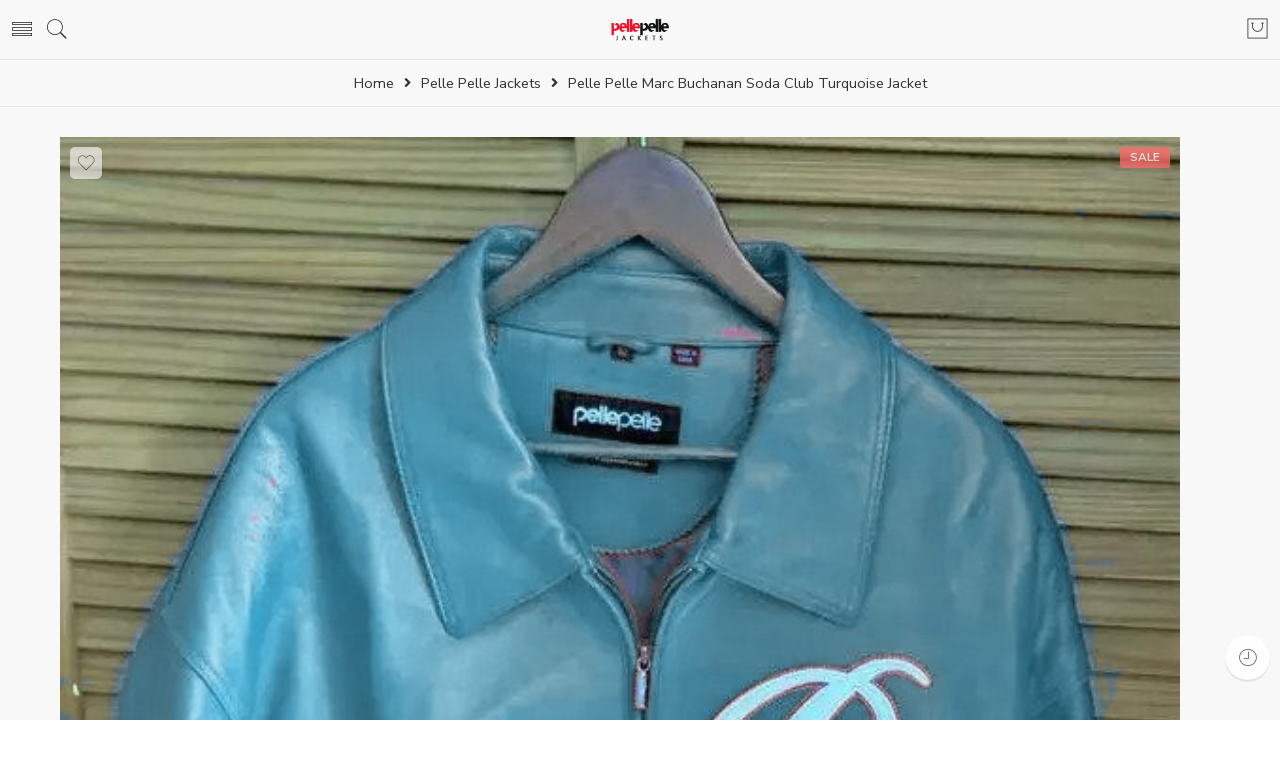

--- FILE ---
content_type: text/html; charset=UTF-8
request_url: https://thepellepellejackets.com/product/pelle-pelle-marc-buchanan-soda-club-turquoise-jacket/
body_size: 54918
content:
<!DOCTYPE html>
<html lang="en-US">
<head>
	
	<meta name="google-site-verification" content="_Qu9GWalRtuIakltNV6vHuxdWvEIhQPk9r15vu-OZMw" />
	<script type="application/ld+json">
{
  "@context": "https://schema.org",
  "@type": "Organization",
  "name": "Pelle Pelle USA Leather Jackets Coats and Tracksuits",
  "alternateName": "Pelle Pelle",
  "url": "https://thepellepellejackets.com/",
  "logo": "https://thepellepellejackets.com/wp-content/uploads/2022/03/cropped-The-Pelle-Pelle-Logo.png",
  "contactPoint": {
    "@type": "ContactPoint",
    "telephone": "+1 (737) 3124022",
    "contactType": "customer service",
    "contactOption": "TollFree",
    "areaServed": "US",
    "availableLanguage": "en"
  },
  "sameAs": [
    "https://www.facebook.com/ThePellePelleJackets",
    "https://www.instagram.com/thepellepellejackets/",
    "https://www.pinterest.com/ThePellePelleJackets/"
  ]
}
</script>
<script type="application/ld+json">
{
  "@context": "https://schema.org",
  "@type": "ClothingStore",
  "name": "Pelle Pelle USA Leather Jackets Coats and Tracksuits 2024",
  "image": "https://thepellepellejackets.com/wp-content/uploads/2022/03/cropped-The-Pelle-Pelle-Logo.png",
  "@id": "",
  "url": "https://thepellepellejackets.com/",
  "telephone": "+1 (737) 3124022",
  "priceRange": "189 USD to 1499 USD",
  "address": {
    "@type": "PostalAddress",
    "streetAddress": "",
    "addressLocality": "Detroit",
    "addressRegion": "IL",
    "postalCode": "48127",
    "addressCountry": "US"
  },
  "openingHoursSpecification": {
    "@type": "OpeningHoursSpecification",
    "dayOfWeek": [
      "Monday",
      "Tuesday",
      "Wednesday",
      "Thursday",
      "Friday",
      "Saturday",
      "Sunday"
    ],
    "opens": "00:00",
    "closes": "23:59"
  } 
}
</script>
<script type="application/ld+json">
{
  "@context": "https://schema.org/",
  "@type": "WebSite",
  "name": "The Pelle Pelle Jackets",
  "url": "https://thepellepellejackets.com/",
  "potentialAction": {
    "@type": "SearchAction",
    "target": "https://thepellepellejackets.com/shop{search_term_string}",
    "query-input": "required name=search_term_string"
  }
}
</script>
<meta charset="UTF-8" />
<meta http-equiv="X-UA-Compatible" content="IE=Edge" />
<meta name="viewport" content="width=device-width, initial-scale=1" />
<link rel="profile" href="http://gmpg.org/xfn/11" />
<link rel="pingback" href="https://thepellepellejackets.com/xmlrpc.php" />
<link rel="icon" href="https://thepellepellejackets.com/wp-content/uploads/2022/02/cropped-Site-Logo-32x32.png" sizes="32x32" />
<link rel="icon" href="https://thepellepellejackets.com/wp-content/uploads/2022/02/cropped-Site-Logo-192x192.png" sizes="192x192" />
<link rel="apple-touch-icon" href="https://thepellepellejackets.com/wp-content/uploads/2022/02/cropped-Site-Logo-180x180.png" />
<meta name="msapplication-TileImage" content="https://thepellepellejackets.com/wp-content/uploads/2022/02/cropped-Site-Logo-270x270.png" />
<link rel="shortcut icon" href="https://thepellepellejackets.com/wp-content/uploads/2022/02/cropped-Site-Logo.png" />
<meta name='robots' content='index, follow, max-image-preview:large, max-snippet:-1, max-video-preview:-1' />

	<!-- This site is optimized with the Yoast SEO plugin v26.6 - https://yoast.com/wordpress/plugins/seo/ -->
	<title>Pelle Pelle Marc Buchanan Soda Club Turquoise Jacket - PPJ</title>
	<meta name="description" content="Shop now Pelle Pelle Marc Buchanan Soda Club Turquoise Jacket and embress yourself with this jacket. aesthetic and Real Pelle Pelle, Shop Now!" />
	<link rel="canonical" href="https://thepellepellejackets.com/product/pelle-pelle-marc-buchanan-soda-club-turquoise-jacket/" />
	<meta property="og:locale" content="en_US" />
	<meta property="og:type" content="article" />
	<meta property="og:title" content="Pelle Pelle Marc Buchanan Soda Club Turquoise Jacket - PPJ" />
	<meta property="og:description" content="Shop now Pelle Pelle Marc Buchanan Soda Club Turquoise Jacket and embress yourself with this jacket. aesthetic and Real Pelle Pelle, Shop Now!" />
	<meta property="og:url" content="https://thepellepellejackets.com/product/pelle-pelle-marc-buchanan-soda-club-turquoise-jacket/" />
	<meta property="og:site_name" content="The Pelle Pelle Jackets" />
	<meta property="article:modified_time" content="2024-07-23T21:10:01+00:00" />
	<meta property="og:image" content="https://thepellepellejackets.com/wp-content/uploads/2023/07/Pelle-Pelle-Marc-Buchanan-Soda-Club-Turquoise-Jacket.jpg" />
	<meta property="og:image:width" content="594" />
	<meta property="og:image:height" content="800" />
	<meta property="og:image:type" content="image/jpeg" />
	<meta name="twitter:card" content="summary_large_image" />
	<meta name="twitter:label1" content="Est. reading time" />
	<meta name="twitter:data1" content="1 minute" />
	<script type="application/ld+json" class="yoast-schema-graph">{"@context":"https://schema.org","@graph":[{"@type":"WebPage","@id":"https://thepellepellejackets.com/product/pelle-pelle-marc-buchanan-soda-club-turquoise-jacket/","url":"https://thepellepellejackets.com/product/pelle-pelle-marc-buchanan-soda-club-turquoise-jacket/","name":"Pelle Pelle Marc Buchanan Soda Club Turquoise Jacket - PPJ","isPartOf":{"@id":"https://thepellepellejackets.com/#website"},"primaryImageOfPage":{"@id":"https://thepellepellejackets.com/product/pelle-pelle-marc-buchanan-soda-club-turquoise-jacket/#primaryimage"},"image":{"@id":"https://thepellepellejackets.com/product/pelle-pelle-marc-buchanan-soda-club-turquoise-jacket/#primaryimage"},"thumbnailUrl":"https://thepellepellejackets.com/wp-content/uploads/2023/07/Pelle-Pelle-Marc-Buchanan-Soda-Club-Turquoise-Jacket.jpg","datePublished":"2023-07-25T12:04:00+00:00","dateModified":"2024-07-23T21:10:01+00:00","description":"Shop now Pelle Pelle Marc Buchanan Soda Club Turquoise Jacket and embress yourself with this jacket. aesthetic and Real Pelle Pelle, Shop Now!","breadcrumb":{"@id":"https://thepellepellejackets.com/product/pelle-pelle-marc-buchanan-soda-club-turquoise-jacket/#breadcrumb"},"inLanguage":"en-US","potentialAction":[{"@type":"ReadAction","target":["https://thepellepellejackets.com/product/pelle-pelle-marc-buchanan-soda-club-turquoise-jacket/"]}]},{"@type":"ImageObject","inLanguage":"en-US","@id":"https://thepellepellejackets.com/product/pelle-pelle-marc-buchanan-soda-club-turquoise-jacket/#primaryimage","url":"https://thepellepellejackets.com/wp-content/uploads/2023/07/Pelle-Pelle-Marc-Buchanan-Soda-Club-Turquoise-Jacket.jpg","contentUrl":"https://thepellepellejackets.com/wp-content/uploads/2023/07/Pelle-Pelle-Marc-Buchanan-Soda-Club-Turquoise-Jacket.jpg","width":594,"height":800},{"@type":"BreadcrumbList","@id":"https://thepellepellejackets.com/product/pelle-pelle-marc-buchanan-soda-club-turquoise-jacket/#breadcrumb","itemListElement":[{"@type":"ListItem","position":1,"name":"Home","item":"https://thepellepellejackets.com/"},{"@type":"ListItem","position":2,"name":"Shop","item":"https://thepellepellejackets.com/shop/"},{"@type":"ListItem","position":3,"name":"Pelle Pelle Marc Buchanan Soda Club Turquoise Jacket"}]},{"@type":"WebSite","@id":"https://thepellepellejackets.com/#website","url":"https://thepellepellejackets.com/","name":"The Pelle Pelle Jackets","description":"Pelle Pelle Leather Jackets and Coats For Men &amp; Women","potentialAction":[{"@type":"SearchAction","target":{"@type":"EntryPoint","urlTemplate":"https://thepellepellejackets.com/?s={search_term_string}"},"query-input":{"@type":"PropertyValueSpecification","valueRequired":true,"valueName":"search_term_string"}}],"inLanguage":"en-US"}]}</script>
	<!-- / Yoast SEO plugin. -->


<link rel='dns-prefetch' href='//www.googletagmanager.com' />
<link rel='dns-prefetch' href='//fonts.googleapis.com' />
<link rel="alternate" type="application/rss+xml" title="The Pelle Pelle Jackets &raquo; Feed" href="https://thepellepellejackets.com/feed/" />
<link rel="alternate" type="application/rss+xml" title="The Pelle Pelle Jackets &raquo; Comments Feed" href="https://thepellepellejackets.com/comments/feed/" />
<link rel="preload" href="//thepellepellejackets.com/wp-content/themes/elessi-theme/assets/minify-font-icons/font-nasa-icons/nasa-font.woff" as="font" type="font/woff" crossorigin /><link rel="preload" href="//thepellepellejackets.com/wp-content/themes/elessi-theme/assets/minify-font-icons/font-pe-icon-7-stroke/Pe-icon-7-stroke.woff" as="font" type="font/woff" crossorigin /><link rel="preload" href="//thepellepellejackets.com/wp-content/themes/elessi-theme/assets/minify-font-icons/font-awesome-4.7.0/fontawesome-webfont.woff2" as="font" type="font/woff2" crossorigin /><link rel="preload" href="//thepellepellejackets.com/wp-content/themes/elessi-theme/assets/minify-font-icons/font-awesome-4.7.0/fontawesome-webfont.woff" as="font" type="font/woff" crossorigin /><link rel="alternate" title="oEmbed (JSON)" type="application/json+oembed" href="https://thepellepellejackets.com/wp-json/oembed/1.0/embed?url=https%3A%2F%2Fthepellepellejackets.com%2Fproduct%2Fpelle-pelle-marc-buchanan-soda-club-turquoise-jacket%2F" />
<link rel="alternate" title="oEmbed (XML)" type="text/xml+oembed" href="https://thepellepellejackets.com/wp-json/oembed/1.0/embed?url=https%3A%2F%2Fthepellepellejackets.com%2Fproduct%2Fpelle-pelle-marc-buchanan-soda-club-turquoise-jacket%2F&#038;format=xml" />
<style id='wp-img-auto-sizes-contain-inline-css' type='text/css'>
img:is([sizes=auto i],[sizes^="auto," i]){contain-intrinsic-size:3000px 1500px}
/*# sourceURL=wp-img-auto-sizes-contain-inline-css */
</style>

<link rel='stylesheet' id='hfe-widgets-style-css' href='https://thepellepellejackets.com/wp-content/plugins/header-footer-elementor/inc/widgets-css/frontend.css?ver=2.7.0' type='text/css' media='all' />
<link rel='stylesheet' id='hfe-woo-product-grid-css' href='https://thepellepellejackets.com/wp-content/plugins/header-footer-elementor/inc/widgets-css/woo-products.css?ver=2.7.0' type='text/css' media='all' />
<style id='wp-emoji-styles-inline-css' type='text/css'>

	img.wp-smiley, img.emoji {
		display: inline !important;
		border: none !important;
		box-shadow: none !important;
		height: 1em !important;
		width: 1em !important;
		margin: 0 0.07em !important;
		vertical-align: -0.1em !important;
		background: none !important;
		padding: 0 !important;
	}
/*# sourceURL=wp-emoji-styles-inline-css */
</style>
<link rel='stylesheet' id='wp-block-library-css' href='https://thepellepellejackets.com/wp-includes/css/dist/block-library/style.min.css?ver=6.9' type='text/css' media='all' />
<style id='classic-theme-styles-inline-css' type='text/css'>
/*! This file is auto-generated */
.wp-block-button__link{color:#fff;background-color:#32373c;border-radius:9999px;box-shadow:none;text-decoration:none;padding:calc(.667em + 2px) calc(1.333em + 2px);font-size:1.125em}.wp-block-file__button{background:#32373c;color:#fff;text-decoration:none}
/*# sourceURL=/wp-includes/css/classic-themes.min.css */
</style>
<style id='global-styles-inline-css' type='text/css'>
:root{--wp--preset--aspect-ratio--square: 1;--wp--preset--aspect-ratio--4-3: 4/3;--wp--preset--aspect-ratio--3-4: 3/4;--wp--preset--aspect-ratio--3-2: 3/2;--wp--preset--aspect-ratio--2-3: 2/3;--wp--preset--aspect-ratio--16-9: 16/9;--wp--preset--aspect-ratio--9-16: 9/16;--wp--preset--color--black: #000000;--wp--preset--color--cyan-bluish-gray: #abb8c3;--wp--preset--color--white: #ffffff;--wp--preset--color--pale-pink: #f78da7;--wp--preset--color--vivid-red: #cf2e2e;--wp--preset--color--luminous-vivid-orange: #ff6900;--wp--preset--color--luminous-vivid-amber: #fcb900;--wp--preset--color--light-green-cyan: #7bdcb5;--wp--preset--color--vivid-green-cyan: #00d084;--wp--preset--color--pale-cyan-blue: #8ed1fc;--wp--preset--color--vivid-cyan-blue: #0693e3;--wp--preset--color--vivid-purple: #9b51e0;--wp--preset--gradient--vivid-cyan-blue-to-vivid-purple: linear-gradient(135deg,rgb(6,147,227) 0%,rgb(155,81,224) 100%);--wp--preset--gradient--light-green-cyan-to-vivid-green-cyan: linear-gradient(135deg,rgb(122,220,180) 0%,rgb(0,208,130) 100%);--wp--preset--gradient--luminous-vivid-amber-to-luminous-vivid-orange: linear-gradient(135deg,rgb(252,185,0) 0%,rgb(255,105,0) 100%);--wp--preset--gradient--luminous-vivid-orange-to-vivid-red: linear-gradient(135deg,rgb(255,105,0) 0%,rgb(207,46,46) 100%);--wp--preset--gradient--very-light-gray-to-cyan-bluish-gray: linear-gradient(135deg,rgb(238,238,238) 0%,rgb(169,184,195) 100%);--wp--preset--gradient--cool-to-warm-spectrum: linear-gradient(135deg,rgb(74,234,220) 0%,rgb(151,120,209) 20%,rgb(207,42,186) 40%,rgb(238,44,130) 60%,rgb(251,105,98) 80%,rgb(254,248,76) 100%);--wp--preset--gradient--blush-light-purple: linear-gradient(135deg,rgb(255,206,236) 0%,rgb(152,150,240) 100%);--wp--preset--gradient--blush-bordeaux: linear-gradient(135deg,rgb(254,205,165) 0%,rgb(254,45,45) 50%,rgb(107,0,62) 100%);--wp--preset--gradient--luminous-dusk: linear-gradient(135deg,rgb(255,203,112) 0%,rgb(199,81,192) 50%,rgb(65,88,208) 100%);--wp--preset--gradient--pale-ocean: linear-gradient(135deg,rgb(255,245,203) 0%,rgb(182,227,212) 50%,rgb(51,167,181) 100%);--wp--preset--gradient--electric-grass: linear-gradient(135deg,rgb(202,248,128) 0%,rgb(113,206,126) 100%);--wp--preset--gradient--midnight: linear-gradient(135deg,rgb(2,3,129) 0%,rgb(40,116,252) 100%);--wp--preset--font-size--small: 13px;--wp--preset--font-size--medium: 20px;--wp--preset--font-size--large: 36px;--wp--preset--font-size--x-large: 42px;--wp--preset--spacing--20: 0.44rem;--wp--preset--spacing--30: 0.67rem;--wp--preset--spacing--40: 1rem;--wp--preset--spacing--50: 1.5rem;--wp--preset--spacing--60: 2.25rem;--wp--preset--spacing--70: 3.38rem;--wp--preset--spacing--80: 5.06rem;--wp--preset--shadow--natural: 6px 6px 9px rgba(0, 0, 0, 0.2);--wp--preset--shadow--deep: 12px 12px 50px rgba(0, 0, 0, 0.4);--wp--preset--shadow--sharp: 6px 6px 0px rgba(0, 0, 0, 0.2);--wp--preset--shadow--outlined: 6px 6px 0px -3px rgb(255, 255, 255), 6px 6px rgb(0, 0, 0);--wp--preset--shadow--crisp: 6px 6px 0px rgb(0, 0, 0);}:where(.is-layout-flex){gap: 0.5em;}:where(.is-layout-grid){gap: 0.5em;}body .is-layout-flex{display: flex;}.is-layout-flex{flex-wrap: wrap;align-items: center;}.is-layout-flex > :is(*, div){margin: 0;}body .is-layout-grid{display: grid;}.is-layout-grid > :is(*, div){margin: 0;}:where(.wp-block-columns.is-layout-flex){gap: 2em;}:where(.wp-block-columns.is-layout-grid){gap: 2em;}:where(.wp-block-post-template.is-layout-flex){gap: 1.25em;}:where(.wp-block-post-template.is-layout-grid){gap: 1.25em;}.has-black-color{color: var(--wp--preset--color--black) !important;}.has-cyan-bluish-gray-color{color: var(--wp--preset--color--cyan-bluish-gray) !important;}.has-white-color{color: var(--wp--preset--color--white) !important;}.has-pale-pink-color{color: var(--wp--preset--color--pale-pink) !important;}.has-vivid-red-color{color: var(--wp--preset--color--vivid-red) !important;}.has-luminous-vivid-orange-color{color: var(--wp--preset--color--luminous-vivid-orange) !important;}.has-luminous-vivid-amber-color{color: var(--wp--preset--color--luminous-vivid-amber) !important;}.has-light-green-cyan-color{color: var(--wp--preset--color--light-green-cyan) !important;}.has-vivid-green-cyan-color{color: var(--wp--preset--color--vivid-green-cyan) !important;}.has-pale-cyan-blue-color{color: var(--wp--preset--color--pale-cyan-blue) !important;}.has-vivid-cyan-blue-color{color: var(--wp--preset--color--vivid-cyan-blue) !important;}.has-vivid-purple-color{color: var(--wp--preset--color--vivid-purple) !important;}.has-black-background-color{background-color: var(--wp--preset--color--black) !important;}.has-cyan-bluish-gray-background-color{background-color: var(--wp--preset--color--cyan-bluish-gray) !important;}.has-white-background-color{background-color: var(--wp--preset--color--white) !important;}.has-pale-pink-background-color{background-color: var(--wp--preset--color--pale-pink) !important;}.has-vivid-red-background-color{background-color: var(--wp--preset--color--vivid-red) !important;}.has-luminous-vivid-orange-background-color{background-color: var(--wp--preset--color--luminous-vivid-orange) !important;}.has-luminous-vivid-amber-background-color{background-color: var(--wp--preset--color--luminous-vivid-amber) !important;}.has-light-green-cyan-background-color{background-color: var(--wp--preset--color--light-green-cyan) !important;}.has-vivid-green-cyan-background-color{background-color: var(--wp--preset--color--vivid-green-cyan) !important;}.has-pale-cyan-blue-background-color{background-color: var(--wp--preset--color--pale-cyan-blue) !important;}.has-vivid-cyan-blue-background-color{background-color: var(--wp--preset--color--vivid-cyan-blue) !important;}.has-vivid-purple-background-color{background-color: var(--wp--preset--color--vivid-purple) !important;}.has-black-border-color{border-color: var(--wp--preset--color--black) !important;}.has-cyan-bluish-gray-border-color{border-color: var(--wp--preset--color--cyan-bluish-gray) !important;}.has-white-border-color{border-color: var(--wp--preset--color--white) !important;}.has-pale-pink-border-color{border-color: var(--wp--preset--color--pale-pink) !important;}.has-vivid-red-border-color{border-color: var(--wp--preset--color--vivid-red) !important;}.has-luminous-vivid-orange-border-color{border-color: var(--wp--preset--color--luminous-vivid-orange) !important;}.has-luminous-vivid-amber-border-color{border-color: var(--wp--preset--color--luminous-vivid-amber) !important;}.has-light-green-cyan-border-color{border-color: var(--wp--preset--color--light-green-cyan) !important;}.has-vivid-green-cyan-border-color{border-color: var(--wp--preset--color--vivid-green-cyan) !important;}.has-pale-cyan-blue-border-color{border-color: var(--wp--preset--color--pale-cyan-blue) !important;}.has-vivid-cyan-blue-border-color{border-color: var(--wp--preset--color--vivid-cyan-blue) !important;}.has-vivid-purple-border-color{border-color: var(--wp--preset--color--vivid-purple) !important;}.has-vivid-cyan-blue-to-vivid-purple-gradient-background{background: var(--wp--preset--gradient--vivid-cyan-blue-to-vivid-purple) !important;}.has-light-green-cyan-to-vivid-green-cyan-gradient-background{background: var(--wp--preset--gradient--light-green-cyan-to-vivid-green-cyan) !important;}.has-luminous-vivid-amber-to-luminous-vivid-orange-gradient-background{background: var(--wp--preset--gradient--luminous-vivid-amber-to-luminous-vivid-orange) !important;}.has-luminous-vivid-orange-to-vivid-red-gradient-background{background: var(--wp--preset--gradient--luminous-vivid-orange-to-vivid-red) !important;}.has-very-light-gray-to-cyan-bluish-gray-gradient-background{background: var(--wp--preset--gradient--very-light-gray-to-cyan-bluish-gray) !important;}.has-cool-to-warm-spectrum-gradient-background{background: var(--wp--preset--gradient--cool-to-warm-spectrum) !important;}.has-blush-light-purple-gradient-background{background: var(--wp--preset--gradient--blush-light-purple) !important;}.has-blush-bordeaux-gradient-background{background: var(--wp--preset--gradient--blush-bordeaux) !important;}.has-luminous-dusk-gradient-background{background: var(--wp--preset--gradient--luminous-dusk) !important;}.has-pale-ocean-gradient-background{background: var(--wp--preset--gradient--pale-ocean) !important;}.has-electric-grass-gradient-background{background: var(--wp--preset--gradient--electric-grass) !important;}.has-midnight-gradient-background{background: var(--wp--preset--gradient--midnight) !important;}.has-small-font-size{font-size: var(--wp--preset--font-size--small) !important;}.has-medium-font-size{font-size: var(--wp--preset--font-size--medium) !important;}.has-large-font-size{font-size: var(--wp--preset--font-size--large) !important;}.has-x-large-font-size{font-size: var(--wp--preset--font-size--x-large) !important;}
:where(.wp-block-post-template.is-layout-flex){gap: 1.25em;}:where(.wp-block-post-template.is-layout-grid){gap: 1.25em;}
:where(.wp-block-term-template.is-layout-flex){gap: 1.25em;}:where(.wp-block-term-template.is-layout-grid){gap: 1.25em;}
:where(.wp-block-columns.is-layout-flex){gap: 2em;}:where(.wp-block-columns.is-layout-grid){gap: 2em;}
:root :where(.wp-block-pullquote){font-size: 1.5em;line-height: 1.6;}
/*# sourceURL=global-styles-inline-css */
</style>
<style id='woocommerce-inline-inline-css' type='text/css'>
.woocommerce form .form-row .required { visibility: visible; }
/*# sourceURL=woocommerce-inline-inline-css */
</style>
<link rel='stylesheet' id='hfe-style-css' href='https://thepellepellejackets.com/wp-content/plugins/header-footer-elementor/assets/css/header-footer-elementor.css?ver=2.7.0' type='text/css' media='all' />
<link rel='stylesheet' id='elementor-icons-css' href='https://thepellepellejackets.com/wp-content/plugins/elementor/assets/lib/eicons/css/elementor-icons.min.css?ver=5.45.0' type='text/css' media='all' />
<link rel='stylesheet' id='elementor-frontend-css' href='https://thepellepellejackets.com/wp-content/plugins/elementor/assets/css/frontend.min.css?ver=3.34.0' type='text/css' media='all' />
<link rel='stylesheet' id='elementor-post-11-css' href='https://thepellepellejackets.com/wp-content/uploads/elementor/css/post-11.css?ver=1766433549' type='text/css' media='all' />
<link rel='stylesheet' id='elessi-fonts-icons-css' href='https://thepellepellejackets.com/wp-content/themes/elessi-theme/assets/minify-font-icons/fonts.min.css?ver=6.9' type='text/css' media='all' />
<link rel='stylesheet' id='nasa-fonts-css' href='https://fonts.googleapis.com/css?family=Nunito+Sans%3A300%2C300italic%2C400%2C400italic%2C500%2C500italic%2C600%2C600italic%2C700%2C700italic%2C800%2C800italic%2C900%2C900italic&#038;subset=latin&#038;display=swap&#038;ver=6.9' type='text/css' media='all' />
<link rel='stylesheet' id='hfe-elementor-icons-css' href='https://thepellepellejackets.com/wp-content/plugins/elementor/assets/lib/eicons/css/elementor-icons.min.css?ver=5.34.0' type='text/css' media='all' />
<link rel='stylesheet' id='hfe-icons-list-css' href='https://thepellepellejackets.com/wp-content/plugins/elementor/assets/css/widget-icon-list.min.css?ver=3.24.3' type='text/css' media='all' />
<link rel='stylesheet' id='hfe-social-icons-css' href='https://thepellepellejackets.com/wp-content/plugins/elementor/assets/css/widget-social-icons.min.css?ver=3.24.0' type='text/css' media='all' />
<link rel='stylesheet' id='hfe-social-share-icons-brands-css' href='https://thepellepellejackets.com/wp-content/plugins/elementor/assets/lib/font-awesome/css/brands.css?ver=5.15.3' type='text/css' media='all' />
<link rel='stylesheet' id='hfe-social-share-icons-fontawesome-css' href='https://thepellepellejackets.com/wp-content/plugins/elementor/assets/lib/font-awesome/css/fontawesome.css?ver=5.15.3' type='text/css' media='all' />
<link rel='stylesheet' id='hfe-nav-menu-icons-css' href='https://thepellepellejackets.com/wp-content/plugins/elementor/assets/lib/font-awesome/css/solid.css?ver=5.15.3' type='text/css' media='all' />
<link rel='stylesheet' id='elessi-style-css' href='https://thepellepellejackets.com/wp-content/themes/elessi-theme/style.css?ver=6.9' type='text/css' media='all' />
<link rel='stylesheet' id='elessi-style-elementor-css' href='https://thepellepellejackets.com/wp-content/themes/elessi-theme/style-elementor.css' type='text/css' media='all' />
<link rel='stylesheet' id='e-animations-css' href='https://thepellepellejackets.com/wp-content/themes/elessi-theme/assets/css/animate.min.css' type='text/css' media='all' />
<link rel='stylesheet' id='elessi-style-mobile-css' href='https://thepellepellejackets.com/wp-content/themes/elessi-theme/assets/css/style-mobile.css' type='text/css' media='all' />
<link rel='stylesheet' id='elessi-style-signle-product-css' href='https://thepellepellejackets.com/wp-content/themes/elessi-theme/assets/css/style-single-product.css' type='text/css' media='all' />
<link rel='stylesheet' id='nasa-sc-woo-css' href='https://thepellepellejackets.com/wp-content/plugins/nasa-core/assets/css/nasa-sc-woo.css' type='text/css' media='all' />
<link rel='stylesheet' id='nasa-sc-css' href='https://thepellepellejackets.com/wp-content/plugins/nasa-core/assets/css/nasa-sc.css' type='text/css' media='all' />
<link rel='stylesheet' id='elessi-style-dynamic-css' href='//thepellepellejackets.com/wp-content/uploads/nasa-dynamic/dynamic.css?ver=1721510816' type='text/css' media='all' />
<link rel='stylesheet' id='elementor-gf-local-roboto-css' href='https://thepellepellejackets.com/wp-content/uploads/elementor/google-fonts/css/roboto.css?ver=1742241331' type='text/css' media='all' />
<link rel='stylesheet' id='elementor-gf-local-robotoslab-css' href='https://thepellepellejackets.com/wp-content/uploads/elementor/google-fonts/css/robotoslab.css?ver=1742241351' type='text/css' media='all' />
<script type="text/template" id="tmpl-variation-template">
	<div class="woocommerce-variation-description">{{{ data.variation.variation_description }}}</div>
	<div class="woocommerce-variation-price">{{{ data.variation.price_html }}}</div>
	<div class="woocommerce-variation-availability">{{{ data.variation.availability_html }}}</div>
</script>
<script type="text/template" id="tmpl-unavailable-variation-template">
	<p role="alert">Sorry, this product is unavailable. Please choose a different combination.</p>
</script>
<script type="text/javascript" src="https://thepellepellejackets.com/wp-includes/js/jquery/jquery.min.js?ver=3.7.1" id="jquery-core-js"></script>
<script type="text/javascript" src="https://thepellepellejackets.com/wp-includes/js/jquery/jquery-migrate.min.js?ver=3.4.1" id="jquery-migrate-js"></script>
<script type="text/javascript" id="jquery-js-after">
/* <![CDATA[ */
!function($){"use strict";$(document).ready(function(){$(this).scrollTop()>100&&$(".hfe-scroll-to-top-wrap").removeClass("hfe-scroll-to-top-hide"),$(window).scroll(function(){$(this).scrollTop()<100?$(".hfe-scroll-to-top-wrap").fadeOut(300):$(".hfe-scroll-to-top-wrap").fadeIn(300)}),$(".hfe-scroll-to-top-wrap").on("click",function(){$("html, body").animate({scrollTop:0},300);return!1})})}(jQuery);
!function($){'use strict';$(document).ready(function(){var bar=$('.hfe-reading-progress-bar');if(!bar.length)return;$(window).on('scroll',function(){var s=$(window).scrollTop(),d=$(document).height()-$(window).height(),p=d? s/d*100:0;bar.css('width',p+'%')});});}(jQuery);
//# sourceURL=jquery-js-after
/* ]]> */
</script>
<script type="text/javascript" src="https://thepellepellejackets.com/wp-content/plugins/woocommerce/assets/js/jquery-blockui/jquery.blockUI.min.js?ver=2.7.0-wc.10.4.3" id="wc-jquery-blockui-js" defer="defer" data-wp-strategy="defer"></script>
<script type="text/javascript" id="wc-add-to-cart-js-extra">
/* <![CDATA[ */
var wc_add_to_cart_params = {"ajax_url":"/wp-admin/admin-ajax.php","wc_ajax_url":"/?wc-ajax=%%endpoint%%","i18n_view_cart":"View cart","cart_url":"https://thepellepellejackets.com/shopping-cart/","is_cart":"","cart_redirect_after_add":"no"};
//# sourceURL=wc-add-to-cart-js-extra
/* ]]> */
</script>
<script type="text/javascript" src="https://thepellepellejackets.com/wp-content/plugins/woocommerce/assets/js/frontend/add-to-cart.min.js?ver=10.4.3" id="wc-add-to-cart-js" defer="defer" data-wp-strategy="defer"></script>
<script type="text/javascript" id="wc-single-product-js-extra">
/* <![CDATA[ */
var wc_single_product_params = {"i18n_required_rating_text":"Please select a rating","i18n_rating_options":["1 of 5 stars","2 of 5 stars","3 of 5 stars","4 of 5 stars","5 of 5 stars"],"i18n_product_gallery_trigger_text":"View full-screen image gallery","review_rating_required":"yes","flexslider":{"rtl":false,"animation":"slide","smoothHeight":true,"directionNav":false,"controlNav":"thumbnails","slideshow":false,"animationSpeed":500,"animationLoop":false,"allowOneSlide":false},"zoom_enabled":"","zoom_options":[],"photoswipe_enabled":"","photoswipe_options":{"shareEl":false,"closeOnScroll":false,"history":false,"hideAnimationDuration":0,"showAnimationDuration":0},"flexslider_enabled":""};
//# sourceURL=wc-single-product-js-extra
/* ]]> */
</script>
<script type="text/javascript" src="https://thepellepellejackets.com/wp-content/plugins/woocommerce/assets/js/frontend/single-product.min.js?ver=10.4.3" id="wc-single-product-js" defer="defer" data-wp-strategy="defer"></script>
<script type="text/javascript" src="https://thepellepellejackets.com/wp-content/plugins/woocommerce/assets/js/js-cookie/js.cookie.min.js?ver=2.1.4-wc.10.4.3" id="wc-js-cookie-js" defer="defer" data-wp-strategy="defer"></script>
<script type="text/javascript" id="woocommerce-js-extra">
/* <![CDATA[ */
var woocommerce_params = {"ajax_url":"/wp-admin/admin-ajax.php","wc_ajax_url":"/?wc-ajax=%%endpoint%%","i18n_password_show":"Show password","i18n_password_hide":"Hide password"};
//# sourceURL=woocommerce-js-extra
/* ]]> */
</script>
<script type="text/javascript" src="https://thepellepellejackets.com/wp-content/plugins/woocommerce/assets/js/frontend/woocommerce.min.js?ver=10.4.3" id="woocommerce-js" defer="defer" data-wp-strategy="defer"></script>
<script type="text/javascript" id="WCPAY_ASSETS-js-extra">
/* <![CDATA[ */
var wcpayAssets = {"url":"https://thepellepellejackets.com/wp-content/plugins/woocommerce-payments/dist/"};
//# sourceURL=WCPAY_ASSETS-js-extra
/* ]]> */
</script>
<script type="text/javascript" src="https://thepellepellejackets.com/wp-content/plugins/woocommerce/assets/js/jquery-cookie/jquery.cookie.min.js?ver=1.4.1-wc.10.4.3" id="wc-jquery-cookie-js" defer="defer" data-wp-strategy="defer"></script>

<!-- Google tag (gtag.js) snippet added by Site Kit -->
<!-- Google Analytics snippet added by Site Kit -->
<script type="text/javascript" src="https://www.googletagmanager.com/gtag/js?id=G-PPQZYGRPK0" id="google_gtagjs-js" async></script>
<script type="text/javascript" id="google_gtagjs-js-after">
/* <![CDATA[ */
window.dataLayer = window.dataLayer || [];function gtag(){dataLayer.push(arguments);}
gtag("set","linker",{"domains":["thepellepellejackets.com"]});
gtag("js", new Date());
gtag("set", "developer_id.dZTNiMT", true);
gtag("config", "G-PPQZYGRPK0");
//# sourceURL=google_gtagjs-js-after
/* ]]> */
</script>
<script type="text/javascript" src="https://thepellepellejackets.com/wp-includes/js/underscore.min.js?ver=1.13.7" id="underscore-js"></script>
<script type="text/javascript" id="wp-util-js-extra">
/* <![CDATA[ */
var _wpUtilSettings = {"ajax":{"url":"/wp-admin/admin-ajax.php"}};
//# sourceURL=wp-util-js-extra
/* ]]> */
</script>
<script type="text/javascript" src="https://thepellepellejackets.com/wp-includes/js/wp-util.min.js?ver=6.9" id="wp-util-js"></script>
<script type="text/javascript" id="wc-add-to-cart-variation-js-extra">
/* <![CDATA[ */
var wc_add_to_cart_variation_params = {"wc_ajax_url":"/?wc-ajax=%%endpoint%%","i18n_no_matching_variations_text":"Sorry, no products matched your selection. Please choose a different combination.","i18n_make_a_selection_text":"Please select some product options before adding this product to your cart.","i18n_unavailable_text":"Sorry, this product is unavailable. Please choose a different combination.","i18n_reset_alert_text":"Your selection has been reset. Please select some product options before adding this product to your cart."};
//# sourceURL=wc-add-to-cart-variation-js-extra
/* ]]> */
</script>
<script type="text/javascript" src="https://thepellepellejackets.com/wp-content/plugins/woocommerce/assets/js/frontend/add-to-cart-variation.min.js?ver=10.4.3" id="wc-add-to-cart-variation-js" defer="defer" data-wp-strategy="defer"></script>
<link rel="https://api.w.org/" href="https://thepellepellejackets.com/wp-json/" /><link rel="alternate" title="JSON" type="application/json" href="https://thepellepellejackets.com/wp-json/wp/v2/product/10828" /><link rel="EditURI" type="application/rsd+xml" title="RSD" href="https://thepellepellejackets.com/xmlrpc.php?rsd" />
<meta name="generator" content="WordPress 6.9" />
<meta name="generator" content="WooCommerce 10.4.3" />
<link rel='shortlink' href='https://thepellepellejackets.com/?p=10828' />
<meta name="generator" content="Site Kit by Google 1.168.0" />	<noscript><style>.woocommerce-product-gallery{ opacity: 1 !important; }</style></noscript>
	<meta name="generator" content="Elementor 3.34.0; features: additional_custom_breakpoints; settings: css_print_method-external, google_font-enabled, font_display-auto">
<link rel="preconnect" href="//code.tidio.co">			<style>
				.e-con.e-parent:nth-of-type(n+4):not(.e-lazyloaded):not(.e-no-lazyload),
				.e-con.e-parent:nth-of-type(n+4):not(.e-lazyloaded):not(.e-no-lazyload) * {
					background-image: none !important;
				}
				@media screen and (max-height: 1024px) {
					.e-con.e-parent:nth-of-type(n+3):not(.e-lazyloaded):not(.e-no-lazyload),
					.e-con.e-parent:nth-of-type(n+3):not(.e-lazyloaded):not(.e-no-lazyload) * {
						background-image: none !important;
					}
				}
				@media screen and (max-height: 640px) {
					.e-con.e-parent:nth-of-type(n+2):not(.e-lazyloaded):not(.e-no-lazyload),
					.e-con.e-parent:nth-of-type(n+2):not(.e-lazyloaded):not(.e-no-lazyload) * {
						background-image: none !important;
					}
				}
			</style>
			<link rel="icon" href="https://thepellepellejackets.com/wp-content/uploads/2022/02/cropped-Site-Logo-32x32.png" sizes="32x32" />
<link rel="icon" href="https://thepellepellejackets.com/wp-content/uploads/2022/02/cropped-Site-Logo-192x192.png" sizes="192x192" />
<link rel="apple-touch-icon" href="https://thepellepellejackets.com/wp-content/uploads/2022/02/cropped-Site-Logo-180x180.png" />
<meta name="msapplication-TileImage" content="https://thepellepellejackets.com/wp-content/uploads/2022/02/cropped-Site-Logo-270x270.png" />
</head>
<body class="wp-singular product-template-default single single-product postid-10828 wp-theme-elessi-theme theme-elessi-theme nasa-woo-actived nasa-core-actived woocommerce woocommerce-page woocommerce-no-js ehf-template-elessi-theme ehf-stylesheet-elessi-theme antialiased product-zoom nasa-spl-modern-3 nasa-quickview-on nasa-in-mobile nasa-enable-wow nasa-image-round elementor-default elementor-kit-11">
<div id="nasa-before-load"><div class="nasa-loader"></div></div>
<!-- Start Wrapper Site -->
<div id="wrapper">

<!-- Start Header Site -->
<header id="header-content" class="site-header">

<div class="nasa-header-mobile-layout nasa-header-sticky">
        <div class="sticky-wrapper">
        <div id="masthead" class="site-header">
            
            <!-- Icons Left -->
            <div class="mini-icon-mobile left-icons elements-wrapper rtl-text-right">
                <a href="javascript:void(0);" class="nasa-icon nasa-mobile-menu_toggle mobile_toggle nasa-mobile-menu-icon pe-7s-menu" rel="nofollow"></a>
                <a class="nasa-icon icon pe-7s-search mobile-search" href="javascript:void(0);" rel="nofollow"></a>
            </div>

            <!-- Logo -->
            <div class="logo-wrapper elements-wrapper text-center">
                <a class="logo nasa-logo-retina" href="https://thepellepellejackets.com/" title="The Pelle Pelle Jackets - Pelle Pelle Leather Jackets and Coats For Men &amp; Women" rel="Home"><img src="//thepellepellejackets.com/wp-content/uploads/2022/03/cropped-The-Pelle-Pelle-Logo.png" alt="The Pelle Pelle Jackets" class="header_logo" srcset="//thepellepellejackets.com/wp-content/uploads/2022/03/cropped-The-Pelle-Pelle-Logo.png 1x, https://thepellepellejackets.com/wp-content/uploads/2022/03/cropped-The-Pelle-Pelle-Logo.png 2x" /></a>            </div>

            <!-- Icons Right -->
            <div class="right-icons elements-wrapper text-right rtl-text-left">
                <ul class="header-icons"><li class="first nasa-icon-mini-cart"><a href="javascript:void(0);" class="cart-link mini-cart cart-inner inline-block" title="Cart" rel="nofollow"><span class="icon-wrap"><i class="nasa-icon cart-icon icon-nasa-cart-3"></i><span class="nasa-cart-count nasa-mini-number cart-number hidden-tag nasa-product-empty">0</span></span><span class="icon-text hidden-tag">Cart</span></a></li></ul>            </div>
        </div>
    </div>
</div>

<!-- Menu site -->
<div class="hidden-tag">
    <div class="nav-wrapper main-menu-warpper"><ul id="site-navigation" class="header-nav nasa-to-menu-mobile nasa-main-menu"><li class="menu-item menu-item-type-post_type menu-item-object-page menu-item-home default-menu root-item nasa_even"><a title="HOME" href="https://thepellepellejackets.com/" class="nasa-title-menu">HOME</a></li>
<li class="menu-item menu-item-type-taxonomy menu-item-object-product_cat current-product-ancestor current-menu-parent current-product-parent default-menu root-item nasa_odd"><a title="MENS JACKETS" href="https://thepellepellejackets.com/product-category/mens-jackets/" class="nasa-title-menu">MENS JACKETS</a></li>
<li class="menu-item menu-item-type-taxonomy menu-item-object-product_cat default-menu root-item nasa_even"><a title="WOMENS JACKETS" href="https://thepellepellejackets.com/product-category/womens-jackets/" class="nasa-title-menu">WOMENS JACKETS</a></li>
<li class="menu-item menu-item-type-taxonomy menu-item-object-product_cat default-menu root-item nasa_odd"><a title="KIDS JACKETS" href="https://thepellepellejackets.com/product-category/kids-jackets/" class="nasa-title-menu">KIDS JACKETS</a></li>
<li class="menu-item menu-item-type-taxonomy menu-item-object-product_cat default-menu root-item nasa_even"><a title="VARSITY JACKETS" href="https://thepellepellejackets.com/product-category/varsity-jackets/" class="nasa-title-menu">VARSITY JACKETS</a></li>
<li class="menu-item menu-item-type-taxonomy menu-item-object-product_cat default-menu root-item nasa_odd"><a title="CHI-TOWN JACKETS" href="https://thepellepellejackets.com/product-category/chi-town-jackets/" class="nasa-title-menu">CHI-TOWN JACKETS</a></li>
<li class="menu-item menu-item-type-custom menu-item-object-custom default-menu root-item nasa_even"><a title="TRACKSUITS" href="https://thepellepellejackets.com/product-category/tracksuits/" class="nasa-title-menu">TRACKSUITS</a></li>
<li class="menu-item menu-item-type-taxonomy menu-item-object-product_cat default-menu root-item nasa_odd"><a title="BAGGY JEANS" href="https://thepellepellejackets.com/product-category/baggy-jeans/" class="nasa-title-menu">BAGGY JEANS</a></li>
</ul></div><!-- nav-wrapper --></div>
        
        <div id="nasa-breadcrumb-site" class="bread nasa-breadcrumb style-single nasa-breadcrumb-has-bg">
            <div class="row">
                <div class="large-12 columns nasa-display-table breadcrumb-wrap text-center">
                    <nav class="breadcrumb-row" style="height:auto;">
                        <span class="breadcrumb"><a href="https://thepellepellejackets.com/" title="Home">Home</a><span class="fa fa-angle-right"></span><a href="https://thepellepellejackets.com/product-category/pelle-pelle-jackets/" title="Pelle Pelle Jackets">Pelle Pelle Jackets</a><span class="fa fa-angle-right"></span>Pelle Pelle Marc Buchanan Soda Club Turquoise Jacket</span>                    </nav>
                </div>
            </div>
        </div>

        </header>
<!-- End Header Site -->

<!-- Start Main Content Site -->
<main id="main-content" class="site-main light nasa-after-clear">
<div class="product-page">
    <!-- Begin Ajax Store Wrap --><div class="nasa-ajax-store-wrapper"><div id="nasa-ajax-store" class="nasa-ajax-store-content"><div class="nasa-progress-bar-load-shop"><div class="nasa-progress-per"></div></div><div class="woocommerce-notices-wrapper"></div>
<div id="product-10828" class="post-10828 product type-product status-publish has-post-thumbnail product_cat-mens-jackets product_cat-pelle-pelle-jackets first instock sale taxable shipping-taxable purchasable product-type-variable">
        
    <div class="nasa-row nasa-product-details-page modern nasa-layout-modern-3">
        <div class="nasa-single-product-slide" data-num_main="1" data-num_thumb="4" data-speed="300" data-dots="false">
            <div class="focus-info">
                <div class="row">
                    <div class="large-7 small-12 columns product-gallery rtl-right padding-right-50 mobile-padding-right-10 rtl-padding-right-10 rtl-padding-left-50 rtl-mobile-padding-left-10"> 
                        <div class="nasa-badges-wrap"><span class="badge sale-label sale-variable">Sale</span><span class="badge deal-label">Limited</span></div>
<div class="images woocommerce-product-gallery">
    <div class="row nasa-mobile-row woocommerce-product-gallery__wrapper">
        <div class="large-12 columns mobile-padding-left-5 mobile-padding-right-5">
                        
            <div class="nasa-main-wrap rtl-left">
                <div class="product-images-slider images-popups-gallery">
                    <div class="nasa-main-image-default-wrap">
                        
                                                
                        <div class="main-images nasa-single-product-main-image nasa-main-image-default">
                            <div class="item-wrap first">
                                <div class="nasa-item-main-image-wrap" id="nasa-main-image-0" data-key="0">
                                                                            <div class="easyzoom first">
                                            <a href="https://thepellepellejackets.com/wp-content/uploads/2023/07/Pelle-Pelle-Marc-Buchanan-Soda-Club-Turquoise-Jacket.jpg" class="woocommerce-main-image product-image woocommerce-product-gallery__image" data-o_href="https://thepellepellejackets.com/wp-content/uploads/2023/07/Pelle-Pelle-Marc-Buchanan-Soda-Club-Turquoise-Jacket.jpg" data-full_href="https://thepellepellejackets.com/wp-content/uploads/2023/07/Pelle-Pelle-Marc-Buchanan-Soda-Club-Turquoise-Jacket.jpg" title="Pelle-Pelle-Marc-Buchanan-Soda-Club-Turquoise-Jacket.jpg"><img fetchpriority="high" width="594" height="800" src="https://thepellepellejackets.com/wp-content/uploads/2023/07/Pelle-Pelle-Marc-Buchanan-Soda-Club-Turquoise-Jacket.jpg" class="skip-lazy attachment-shop_single size-shop_single wp-post-image" alt="Pelle-Pelle-Marc-Buchanan-Soda-Club-Turquoise-Jacket.jpg" decoding="async" srcset="https://thepellepellejackets.com/wp-content/uploads/2023/07/Pelle-Pelle-Marc-Buchanan-Soda-Club-Turquoise-Jacket.jpg 594w, https://thepellepellejackets.com/wp-content/uploads/2023/07/Pelle-Pelle-Marc-Buchanan-Soda-Club-Turquoise-Jacket-223x300.jpg 223w, https://thepellepellejackets.com/wp-content/uploads/2023/07/Pelle-Pelle-Marc-Buchanan-Soda-Club-Turquoise-Jacket-111x150.jpg 111w, https://thepellepellejackets.com/wp-content/uploads/2023/07/Pelle-Pelle-Marc-Buchanan-Soda-Club-Turquoise-Jacket-450x606.jpg 450w" sizes="(max-width: 594px) 100vw, 594px" /></a>                                        </div>
                                                                    </div>
                            </div>
                                                    </div>
                    </div>

                    <div class="product-image-btn">
                        <a class="product-lightbox-btn hidden-tag" href="javascript:void(0);" rel="nofollow"></a>
            <a href="javascript:void(0);" class="btn-wishlist btn-link wishlist-icon btn-nasa-wishlist nasa-tip nasa-tip-right" data-prod="10828" data-prod_type="variable" data-icon-text="Wishlist" title="Wishlist" rel="nofollow">
                <i class="nasa-icon icon-nasa-like"></i>
            </a>

                                </div>
                </div>
                
                <div class="nasa-end-scroll"></div>
            </div>
            
                    </div>
    </div>
</div>
                    </div>

                    <div class="large-5 small-12 columns product-info summary entry-summary rtl-left">
                        <div class="nasa-product-info-wrap">
                            <h1 class="product_title entry-title">Pelle Pelle Marc Buchanan Soda Club Turquoise Jacket</h1><div class="products-arrow">            <div class="next-product next-prev-buttons">
                <a href="https://thepellepellejackets.com/product/pelle-pelle-vintage-purple-varsity-jacket-2/" rel="next" class="icon-next-prev pe-7s-angle-right next" title="Pelle Pelle Vintage Purple Varsity Jacket"></a>
                <a class="dropdown-wrap" title="Pelle Pelle Vintage Purple Varsity Jacket" href="https://thepellepellejackets.com/product/pelle-pelle-vintage-purple-varsity-jacket-2/">
                    <img width="1256" height="800" src="https://thepellepellejackets.com/wp-content/uploads/2023/07/Pelle-Pelle-Vintage-Purple-Varsity-Jacket-1.jpg" class="attachment-shop_thumbnail size-shop_thumbnail" alt="Pelle Pelle Vintage Purple Varsity Jacket" decoding="async" srcset="https://thepellepellejackets.com/wp-content/uploads/2023/07/Pelle-Pelle-Vintage-Purple-Varsity-Jacket-1.jpg 1256w, https://thepellepellejackets.com/wp-content/uploads/2023/07/Pelle-Pelle-Vintage-Purple-Varsity-Jacket-1-450x287.jpg 450w, https://thepellepellejackets.com/wp-content/uploads/2023/07/Pelle-Pelle-Vintage-Purple-Varsity-Jacket-1-595x379.jpg 595w, https://thepellepellejackets.com/wp-content/uploads/2023/07/Pelle-Pelle-Vintage-Purple-Varsity-Jacket-1-150x96.jpg 150w, https://thepellepellejackets.com/wp-content/uploads/2023/07/Pelle-Pelle-Vintage-Purple-Varsity-Jacket-1-768x489.jpg 768w, https://thepellepellejackets.com/wp-content/uploads/2023/07/Pelle-Pelle-Vintage-Purple-Varsity-Jacket-1-800x510.jpg 800w" sizes="(max-width: 1256px) 100vw, 1256px" />                    <div class="next-prev-info padding-left-10 rtl-padding-left-0 rtl-padding-right-10">
                        <p class="product-name">Pelle Pelle Vintage Purple Varsity Jacket</p>
                        <span class="price"><del aria-hidden="true"><span class="woocommerce-Price-amount amount"><bdi><span class="woocommerce-Price-currencySymbol">&#36;</span>1,498.00</bdi></span></del> <span class="screen-reader-text">Original price was: &#036;1,498.00.</span><ins aria-hidden="true"><span class="woocommerce-Price-amount amount"><bdi><span class="woocommerce-Price-currencySymbol">&#36;</span>839.00</bdi></span></ins><span class="screen-reader-text">Current price is: &#036;839.00.</span></span>
                    </div>
                </a>
            </div>
                        <div class="prev-product next-prev-buttons">
                <a href="https://thepellepellejackets.com/product/pelle-pelle-vintage-purple-varsity-jacket/" rel="prev" class="icon-next-prev pe-7s-angle-left prev" title="Pelle Pelle Vintage Purple Varsity Jacket"></a>
                <a class="dropdown-wrap" title="Pelle Pelle Vintage Purple Varsity Jacket" href="https://thepellepellejackets.com/product/pelle-pelle-vintage-purple-varsity-jacket/">
                    <img width="1256" height="800" src="https://thepellepellejackets.com/wp-content/uploads/2023/07/Pelle-Pelle-Vintage-Purple-Varsity-Jacket.jpg" class="attachment-shop_thumbnail size-shop_thumbnail" alt="Pelle Pelle Vintage Purple Varsity Jacket" decoding="async" srcset="https://thepellepellejackets.com/wp-content/uploads/2023/07/Pelle-Pelle-Vintage-Purple-Varsity-Jacket.jpg 1256w, https://thepellepellejackets.com/wp-content/uploads/2023/07/Pelle-Pelle-Vintage-Purple-Varsity-Jacket-450x287.jpg 450w, https://thepellepellejackets.com/wp-content/uploads/2023/07/Pelle-Pelle-Vintage-Purple-Varsity-Jacket-595x379.jpg 595w, https://thepellepellejackets.com/wp-content/uploads/2023/07/Pelle-Pelle-Vintage-Purple-Varsity-Jacket-150x96.jpg 150w, https://thepellepellejackets.com/wp-content/uploads/2023/07/Pelle-Pelle-Vintage-Purple-Varsity-Jacket-768x489.jpg 768w, https://thepellepellejackets.com/wp-content/uploads/2023/07/Pelle-Pelle-Vintage-Purple-Varsity-Jacket-800x510.jpg 800w" sizes="(max-width: 1256px) 100vw, 1256px" />                    <div class="next-prev-info padding-left-10 rtl-padding-left-0 rtl-padding-right-10">
                        <p class="product-name">Pelle Pelle Vintage Purple Varsity Jacket</p>
                        <span class="price"><del aria-hidden="true"><span class="woocommerce-Price-amount amount"><bdi><span class="woocommerce-Price-currencySymbol">&#36;</span>1,599.00</bdi></span></del> <span class="screen-reader-text">Original price was: &#036;1,599.00.</span><ins aria-hidden="true"><span class="woocommerce-Price-amount amount"><bdi><span class="woocommerce-Price-currencySymbol">&#36;</span>799.00</bdi></span></ins><span class="screen-reader-text">Current price is: &#036;799.00.</span></span>
                    </div>
                </a>
            </div>
            </div><p class="price nasa-single-product-price"><del aria-hidden="true"><span class="woocommerce-Price-amount amount"><bdi><span class="woocommerce-Price-currencySymbol">&#36;</span>1,485.00</bdi></span></del> <span class="screen-reader-text">Original price was: &#036;1,485.00.</span><ins aria-hidden="true"><span class="woocommerce-Price-amount amount"><bdi><span class="woocommerce-Price-currencySymbol">&#36;</span>848.00</bdi></span></ins><span class="screen-reader-text">Current price is: &#036;848.00.</span></p>
<div class="nasa-last-sold nasa-crazy-inline"><img loading="lazy" class="last-sold-img" src="https://thepellepellejackets.com/wp-content/plugins/nasa-core/assets/images/flame.png" alt="Last Sold" width="18" height="18" />&nbsp;&nbsp;4 sold in last 17 hours</div><div class="woocommerce-product-details__short-description">
	<p><strong>Product Specifications:</strong></p>
<ul>
<li><strong>External Material:</strong> Leather</li>
<li><strong>Internal Material:</strong> Viscose Lining</li>
<li><strong>Collar:</strong> Shirt Style Collar</li>
<li><strong>Closure:</strong> Buttoned Closure</li>
<li><strong>Cuffs:</strong> Rib-Knitted Cuffs</li>
<li><strong>Color:</strong> Turquoise</li>
</ul>
</div>
<div class="nasa-variation-bulk-dsct hidden-tag"></div><div class="countdown-label nasa-detail-product-deal-countdown-label nasa-crazy-inline hidden-tag"><i class="nasa-icon pe-7s-alarm pe7-icon"></i>&nbsp;&nbsp;Hurry up! Sale end in:</div><div class="nasa-detail-product-deal-countdown nasa-product-variation-countdown"></div>
<form class="variations_form cart" action="https://thepellepellejackets.com/product/pelle-pelle-marc-buchanan-soda-club-turquoise-jacket/" method="post" enctype='multipart/form-data' data-product_id="10828" data-product_variations="[{&quot;attributes&quot;:{&quot;attribute_pa_gender&quot;:&quot;&quot;,&quot;attribute_pa_size&quot;:&quot;&quot;},&quot;availability_html&quot;:&quot;&quot;,&quot;backorders_allowed&quot;:false,&quot;dimensions&quot;:{&quot;length&quot;:&quot;&quot;,&quot;width&quot;:&quot;&quot;,&quot;height&quot;:&quot;&quot;},&quot;dimensions_html&quot;:&quot;N\/A&quot;,&quot;display_price&quot;:848,&quot;display_regular_price&quot;:1485,&quot;image&quot;:{&quot;title&quot;:&quot;Pelle-Pelle-Marc-Buchanan-Soda-Club-Turquoise-Jacket.jpg&quot;,&quot;caption&quot;:&quot;&quot;,&quot;url&quot;:&quot;https:\/\/thepellepellejackets.com\/wp-content\/uploads\/2023\/07\/Pelle-Pelle-Marc-Buchanan-Soda-Club-Turquoise-Jacket.jpg&quot;,&quot;alt&quot;:&quot;Pelle-Pelle-Marc-Buchanan-Soda-Club-Turquoise-Jacket.jpg&quot;,&quot;src&quot;:&quot;https:\/\/thepellepellejackets.com\/wp-content\/uploads\/2023\/07\/Pelle-Pelle-Marc-Buchanan-Soda-Club-Turquoise-Jacket.jpg&quot;,&quot;srcset&quot;:&quot;https:\/\/thepellepellejackets.com\/wp-content\/uploads\/2023\/07\/Pelle-Pelle-Marc-Buchanan-Soda-Club-Turquoise-Jacket.jpg 594w, https:\/\/thepellepellejackets.com\/wp-content\/uploads\/2023\/07\/Pelle-Pelle-Marc-Buchanan-Soda-Club-Turquoise-Jacket-223x300.jpg 223w, https:\/\/thepellepellejackets.com\/wp-content\/uploads\/2023\/07\/Pelle-Pelle-Marc-Buchanan-Soda-Club-Turquoise-Jacket-111x150.jpg 111w, https:\/\/thepellepellejackets.com\/wp-content\/uploads\/2023\/07\/Pelle-Pelle-Marc-Buchanan-Soda-Club-Turquoise-Jacket-450x606.jpg 450w&quot;,&quot;sizes&quot;:&quot;(max-width: 594px) 100vw, 594px&quot;,&quot;full_src&quot;:&quot;https:\/\/thepellepellejackets.com\/wp-content\/uploads\/2023\/07\/Pelle-Pelle-Marc-Buchanan-Soda-Club-Turquoise-Jacket.jpg&quot;,&quot;full_src_w&quot;:594,&quot;full_src_h&quot;:800,&quot;gallery_thumbnail_src&quot;:&quot;https:\/\/thepellepellejackets.com\/wp-content\/uploads\/2023\/07\/Pelle-Pelle-Marc-Buchanan-Soda-Club-Turquoise-Jacket-100x100.jpg&quot;,&quot;gallery_thumbnail_src_w&quot;:100,&quot;gallery_thumbnail_src_h&quot;:100,&quot;thumb_src&quot;:&quot;https:\/\/thepellepellejackets.com\/wp-content\/uploads\/2023\/07\/Pelle-Pelle-Marc-Buchanan-Soda-Club-Turquoise-Jacket-400x600.jpg&quot;,&quot;thumb_src_w&quot;:400,&quot;thumb_src_h&quot;:600,&quot;src_w&quot;:594,&quot;src_h&quot;:800},&quot;image_id&quot;:10890,&quot;is_downloadable&quot;:false,&quot;is_in_stock&quot;:true,&quot;is_purchasable&quot;:true,&quot;is_sold_individually&quot;:&quot;no&quot;,&quot;is_virtual&quot;:false,&quot;max_qty&quot;:&quot;&quot;,&quot;min_qty&quot;:1,&quot;price_html&quot;:&quot;&quot;,&quot;sku&quot;:&quot;1902066&quot;,&quot;variation_description&quot;:&quot;&quot;,&quot;variation_id&quot;:10951,&quot;variation_is_active&quot;:true,&quot;variation_is_visible&quot;:true,&quot;weight&quot;:&quot;&quot;,&quot;weight_html&quot;:&quot;N\/A&quot;,&quot;nasa_gallery_variation&quot;:[],&quot;image_catalog&quot;:&quot;https:\/\/thepellepellejackets.com\/wp-content\/uploads\/2023\/07\/Pelle-Pelle-Marc-Buchanan-Soda-Club-Turquoise-Jacket.jpg&quot;,&quot;deal_time&quot;:false,&quot;image_single_page&quot;:&quot;https:\/\/thepellepellejackets.com\/wp-content\/uploads\/2023\/07\/Pelle-Pelle-Marc-Buchanan-Soda-Club-Turquoise-Jacket.jpg&quot;}]">
	<div class="nasa-color-radio nasa-label-radio nasa-image-extends">
			<table class="variations" cellspacing="0" role="presentation">
			<tbody>
									<tr>
						<th class="label"><label for="pa_gender">Gender</label></th>
						<td class="value">
							<select id="pa_gender" class="" name="attribute_pa_gender" data-attribute_name="attribute_pa_gender" data-show_option_none="yes"><option value="">Choose an option</option><option value="female" >Female</option><option value="male" >Male</option></select>						</td>
					</tr>
									<tr>
						<th class="label"><label for="pa_size">Size</label></th>
						<td class="value">
							<div class="variation-selector variation-select-nasa_label hidden-tag nasa-not-in-sticky"><select id="pa_size" class="" name="attribute_pa_size" data-attribute_name="attribute_pa_size" data-show_option_none="yes"><option value="">Choose an option</option><option value="xs" >XS</option><option value="s" >S</option><option value="m" >M</option><option value="l" >L</option><option value="xl" >XL</option><option value="2xl" >2XL</option><option value="3xl" >3XL</option><option value="4xl" >4XL</option><option value="5xl" >5XL</option><option value="6xl" >6XL</option></select></div><div class="nasa-attr-ux_wrap" data-attribute_name="attribute_pa_size"><a href="javascript:void(0);" class="nasa-attr-ux nasa-attr-ux-label nasa-attr-ux-xs" data-value="xs" rel="nofollow"><span class="nasa-attr-bg"></span><span class="nasa-attr-text">XS</span></a><a href="javascript:void(0);" class="nasa-attr-ux nasa-attr-ux-label nasa-attr-ux-s" data-value="s" rel="nofollow"><span class="nasa-attr-bg"></span><span class="nasa-attr-text">S</span></a><a href="javascript:void(0);" class="nasa-attr-ux nasa-attr-ux-label nasa-attr-ux-m" data-value="m" rel="nofollow"><span class="nasa-attr-bg"></span><span class="nasa-attr-text">M</span></a><a href="javascript:void(0);" class="nasa-attr-ux nasa-attr-ux-label nasa-attr-ux-l" data-value="l" rel="nofollow"><span class="nasa-attr-bg"></span><span class="nasa-attr-text">L</span></a><a href="javascript:void(0);" class="nasa-attr-ux nasa-attr-ux-label nasa-attr-ux-xl" data-value="xl" rel="nofollow"><span class="nasa-attr-bg"></span><span class="nasa-attr-text">XL</span></a><a href="javascript:void(0);" class="nasa-attr-ux nasa-attr-ux-label nasa-attr-ux-2xl" data-value="2xl" rel="nofollow"><span class="nasa-attr-bg"></span><span class="nasa-attr-text">2XL</span></a><a href="javascript:void(0);" class="nasa-attr-ux nasa-attr-ux-label nasa-attr-ux-3xl" data-value="3xl" rel="nofollow"><span class="nasa-attr-bg"></span><span class="nasa-attr-text">3XL</span></a><a href="javascript:void(0);" class="nasa-attr-ux nasa-attr-ux-label nasa-attr-ux-4xl" data-value="4xl" rel="nofollow"><span class="nasa-attr-bg"></span><span class="nasa-attr-text">4XL</span></a><a href="javascript:void(0);" class="nasa-attr-ux nasa-attr-ux-label nasa-attr-ux-5xl" data-value="5xl" rel="nofollow"><span class="nasa-attr-bg"></span><span class="nasa-attr-text">5XL</span></a><a href="javascript:void(0);" class="nasa-attr-ux nasa-attr-ux-label nasa-attr-ux-6xl" data-value="6xl" rel="nofollow"><span class="nasa-attr-bg"></span><span class="nasa-attr-text">6XL</span></a></div><a class="reset_variations" href="#" aria-label="Clear options">Clear</a>						</td>
					</tr>
							</tbody>
		</table>
		<div class="reset_variations_alert screen-reader-text" role="alert" aria-live="polite" aria-relevant="all"></div>
		
		<div class="single_variation_wrap">
			<div class="woocommerce-variation single_variation" role="alert" aria-relevant="additions"></div><div class="woocommerce-variation-add-to-cart variations_button">
        <div class="quantity buttons_added">
                
        <label class="screen-reader-text hidden-tag" for="quantity_6949bd957631e">
            Quantity        </label>
        
        <a href="javascript:void(0);" class="plus" rel="nofollow">&plus;</a>
        
        <input 
            type="number" 
            id="quantity_6949bd957631e" 
            class="input-text qty text" 
            step="1" 
            min="1" 
            max="" 
            name="quantity" 
            value="1"
            data-old="1"
            title="Qty" 
            size="4" 
            placeholder="" 
            inputmode="numeric" />
        
        <a href="javascript:void(0);" class="minus" rel="nofollow">&minus;</a>
        
            </div>
            <button type="submit" class="single_add_to_cart_button button alt">Add to cart</button>
        <input type="hidden" name="add-to-cart" value="10828" />
        <input type="hidden" name="product_id" value="10828" />
        <input type="hidden" name="variation_id" class="variation_id" value="0" />
        <input type="hidden" name="nasa_buy_now" value="0" /><button class="nasa-buy-now">BUY NOW</button><div class="nasa-custom-fields hidden-tag"><input type="hidden" name="nasa-enable-addtocart-ajax" value="1" /><input type="hidden" name="data-product_id" value="10828" /><input type="hidden" name="data-type" value="variable" /></div></div>
		</div>
	
	</div></form>

<div id="ppcp-recaptcha-v2-container" style="margin:20px 0;"></div><ul class="nasa-wrap-popup-nodes"><li class="nasa-popup-node-item nasa-size-guide first"><a class="nasa-node-popup" href="javascript:void(0);" data-target="#nasa-content-size-guide" title="Size Guide" rel="nofollow"><i class="nasa-icon pe-7s-note2 pe-icon"></i>&nbsp;&nbsp;Size Guide</a><div id="nasa-content-size-guide" class="zoom-anim-dialog nasa-node-content hidden-tag"><div class="padding-top-30">
<h3 class="font-200 nasa-bold-800 text-center margin-bottom-20">Size Guide</h3>
<img loading="lazy" class="alignnone wp-image-3973 size-full" src="https://thepellepellejackets.com/wp-content/uploads/2022/06/Size-Guide-pelle-pelle.png" alt="Size Guide pelle pelle" width="1364" height="1299" />

</div></div></li><li class="nasa-popup-node-item nasa-delivery-return"><a class="nasa-node-popup" href="javascript:void(0);" data-target="#nasa-content-delivery-return" title="Delivery &#038; Return" rel="nofollow"><i class="nasa-icon pe-7s-next-2 pe-icon"></i>&nbsp;Delivery &#038; Return</a><div id="nasa-content-delivery-return" class="zoom-anim-dialog nasa-node-content hidden-tag"><div class="padding-top-20 padding-bottom-0 padding-left-30 padding-right-30 mobile-padding-top-10 mobile-padding-bottom-0 mobile-padding-left-0 mobile-padding-right-0">
<h2>Delivery</h2>
We ship globally.
All orders are shipped with a FedEx/DHL/UPS tracking number.
Always free shipping for orders over US $99.
During sale periods and promotions the delivery time may be longer than normal.
<h2>Return</h2>
PELLE PELLE will accept exchanges and returns of unworn and unwashed garments within 7 days of the date of purchase (3-4 days during the sales period), on presentation of the original till receipt.

Your return will usually be processed within a week to a week and a half. We’ll send you a Return Notification email to notify you once the return has been completed.
Please allow 1-3 business days for refunds to be received to the original form of payment once the return has been processed.
<h2>Help</h2>
Give us a shout if you have any other questions and/or concerns.
Email: ifo@thepellepellejackets.com
Phone: +1(512)384-6814

</div></div></li><li class="nasa-popup-node-item last nasa-ask-a-quetion"><a class="nasa-node-popup" href="javascript:void(0);" data-target="#nasa-content-ask-a-quetion" title="Ask a Question" rel="nofollow"><i class="nasa-icon pe-7s-help1 pe-icon"></i>&nbsp;Ask a Question</a><div id="nasa-content-ask-a-quetion" class="zoom-anim-dialog nasa-node-content nasa-popup-content-contact hidden-tag"><div class="row nasa-product"><div class="large-2 medium-2 small-3 columns rtl-right nasa-product-img"><img loading="lazy" width="111" height="150" src="https://thepellepellejackets.com/wp-content/uploads/2023/07/Pelle-Pelle-Marc-Buchanan-Soda-Club-Turquoise-Jacket-111x150.jpg" class="attachment-thumbnail size-thumbnail" alt="Pelle Pelle Marc Buchanan Soda Club Turquoise Jacket" decoding="async" srcset="https://thepellepellejackets.com/wp-content/uploads/2023/07/Pelle-Pelle-Marc-Buchanan-Soda-Club-Turquoise-Jacket-111x150.jpg 111w, https://thepellepellejackets.com/wp-content/uploads/2023/07/Pelle-Pelle-Marc-Buchanan-Soda-Club-Turquoise-Jacket-223x300.jpg 223w, https://thepellepellejackets.com/wp-content/uploads/2023/07/Pelle-Pelle-Marc-Buchanan-Soda-Club-Turquoise-Jacket-450x606.jpg 450w, https://thepellepellejackets.com/wp-content/uploads/2023/07/Pelle-Pelle-Marc-Buchanan-Soda-Club-Turquoise-Jacket.jpg 594w" sizes="(max-width: 111px) 100vw, 111px" /></div><div class="large-10 medium-10 small-9 columns rtl-right nasa-product-info"><p class="name">Pelle Pelle Marc Buchanan Soda Club Turquoise Jacket</p><div class="price"><del aria-hidden="true"><span class="woocommerce-Price-amount amount"><bdi><span class="woocommerce-Price-currencySymbol">&#36;</span>1,485.00</bdi></span></del> <span class="screen-reader-text">Original price was: &#036;1,485.00.</span><ins aria-hidden="true"><span class="woocommerce-Price-amount amount"><bdi><span class="woocommerce-Price-currencySymbol">&#36;</span>848.00</bdi></span></ins><span class="screen-reader-text">Current price is: &#036;848.00.</span></div><div class="hidden-tag nasa-info-add-form"><input type="hidden" name="product-name" value="Pelle Pelle Marc Buchanan Soda Club Turquoise Jacket" /><input type="hidden" name="product-url" value="https://thepellepellejackets.com/product/pelle-pelle-marc-buchanan-soda-club-turquoise-jacket/" /></div></div></div><div class="nasa-wrap"><h3 class="nasa-headling-popup text-center nasa-bold-800">Ask a Question</h3>
<div class="wpcf7 no-js" id="wpcf7-f3282-p10828-o1" lang="en-US" dir="ltr" data-wpcf7-id="3282">
<div class="screen-reader-response"><p role="status" aria-live="polite" aria-atomic="true"></p> <ul></ul></div>
<form action="/product/pelle-pelle-marc-buchanan-soda-club-turquoise-jacket/#wpcf7-f3282-p10828-o1" method="post" class="wpcf7-form init" aria-label="Contact form" novalidate="novalidate" data-status="init">
<fieldset class="hidden-fields-container"><input type="hidden" name="_wpcf7" value="3282" /><input type="hidden" name="_wpcf7_version" value="6.1.4" /><input type="hidden" name="_wpcf7_locale" value="en_US" /><input type="hidden" name="_wpcf7_unit_tag" value="wpcf7-f3282-p10828-o1" /><input type="hidden" name="_wpcf7_container_post" value="10828" /><input type="hidden" name="_wpcf7_posted_data_hash" value="" />
</fieldset>
<div class="nasa-fullwidth">
	<p><label> Your Name (required)<br />
<span class="wpcf7-form-control-wrap" data-name="your-name"><input size="40" maxlength="400" class="wpcf7-form-control wpcf7-text wpcf7-validates-as-required" aria-required="true" aria-invalid="false" value="" type="text" name="your-name" /></span> </label>
	</p>
</div>
<div class="row nasa-hafl-width">
	<div class="large-6 columns">
		<p><label> Your Email (required)<br />
<span class="wpcf7-form-control-wrap" data-name="your-email"><input size="40" maxlength="400" class="wpcf7-form-control wpcf7-email wpcf7-validates-as-required wpcf7-text wpcf7-validates-as-email" aria-required="true" aria-invalid="false" value="" type="email" name="your-email" /></span> </label>
		</p>
	</div>
	<div class="large-6 columns">
		<p><label> Phone Number<br />
<span class="wpcf7-form-control-wrap" data-name="phone"><input class="wpcf7-form-control wpcf7-number wpcf7-validates-as-number" aria-invalid="false" value="" type="number" name="phone" /></span> </label>
		</p>
	</div>
</div>
<div class="nasa-fullwidth">
	<p><label> Your Message (required)<br />
<span class="wpcf7-form-control-wrap" data-name="your-message"><textarea cols="40" rows="10" maxlength="2000" class="wpcf7-form-control wpcf7-textarea wpcf7-validates-as-required" aria-required="true" aria-invalid="false" name="your-message"></textarea></span> </label>
	</p>
</div>
<div class="nasa-submit-wrap">
	<p><input class="wpcf7-form-control wpcf7-submit has-spinner" type="submit" value="Send" />
	</p>
</div><div class="wpcf7-response-output" aria-hidden="true"></div>
</form>
</div>
</div></div></li></ul><div id="nasa-counter-viewing" class="nasa-viewing nasa-promote-sales nasa-crazy-inline" data-min="10" data-max="50" data-delay="15000" data-change="5" data-id="10828"><i class="nasa-icon pe-7s-smile pe-icon"></i>&nbsp;&nbsp;<strong class="nasa-count">...</strong>&nbsp;<strong>people</strong>&nbsp;are viewing this right now</div><hr class="nasa-single-hr" /><div class="nasa-single-share"></div>                        </div>
                    </div>
                </div>
            </div>
                <div class="product-details" id="nasa-single-product-tabs">
        
                
        <div class="nasa-tabs-content woocommerce-tabs">
            <div class="row">
    <div class="large-12 columns">
        <div class="nasa-tab-wrap text-center">
            <ul class="nasa-tabs nasa-classic-style nasa-classic-2d nasa-tabs-radius-dashed">
                                    <li class="nasa-single-product-tab description_tab nasa-tab active first last">
                        <a href="javascript:void(0);" data-id="#nasa-tab-description" rel="nofollow">
                            Description                        </a>
                    </li>
                                </ul>
        </div>
    </div>
</div>

<div class="nasa-panels nasa-desc-wrap">
            <div class="nasa-panel nasa-content-description active" id="nasa-tab-description">
            <div class="row"><div class="large-12 columns nasa-content-panel">

<h2>Pelle Pelle Marc Buchanan Soda Club Turquoise Leather Jacket</h2>
</div></div>        </div>
        </div>
        </div>
    </div>
<div class="nasa-clear-both nasa-min-height"></div><div class="row"><div class="large-12 columns"><div class="product_meta">

    
    
        <span class="sku_wrapper">
            <strong>SKU:</strong> <span class="sku">1902066</span>
        </span>

    
    <span class="posted_in"><strong>Categories:</strong> <a href="https://thepellepellejackets.com/product-category/mens-jackets/" rel="tag">Mens Jackets</a>, <a href="https://thepellepellejackets.com/product-category/pelle-pelle-jackets/" rel="tag">Pelle Pelle Jackets</a></span>
    
    
</div>
</div></div>
        </div>

        
    </div>
</div>
    <div class="row related-product nasa-slider-wrap related products grid nasa-relative margin-bottom-30">
        <div class="large-12 columns">
            <h3 class="nasa-title-relate text-center">
                Related Products            </h3>
        </div>
        
        <div class="large-12 columns">
            <div class="nasa-slider-items-margin nasa-slick-slider nasa-slick-nav nasa-nav-radius products grid nasa-ver-buttons" data-columns="5" data-columns-small="2" data-columns-tablet="3" data-switch-tablet="767" data-switch-desktop="1024">
                
<div class="product type-product post-811 status-publish instock product_cat-pelle-pelle-jackets product_cat-mens-jackets has-post-thumbnail sale taxable shipping-taxable purchasable product-type-variable product-item grid hover-fade" data-wow="fadeInUp" data-wow-duration="1s" data-wow-delay="0ms">

    
    <div class="product-img-wrap">
        <div class="nasa-badges-wrap"><span class="badge sale-label sale-variable">Sale</span><span class="badge deal-label">Limited</span></div><div class="nasa-sc-pdeal-countdown hidden-tag"></div><div class="nasa-product-grid nasa-group-btns nasa-btns-product-item"><a href="https://thepellepellejackets.com/product/pelle-pelle-mens-studded-quilted-black-jacket/" data-quantity="1" class="button product_type_variable add_to_cart_button add-to-cart-grid btn-link nasa-tip" data-product_id="811" data-product_sku="983167" aria-label="Select options for &ldquo;Pelle Pelle Mens Studded Quilted Black Jacket&rdquo;" rel="nofollow" title="Select options"><span class="add_to_cart_text">Select options</span><i class="cart-icon nasa-df-plus"></i></a>
            <a href="javascript:void(0);" class="btn-wishlist btn-link wishlist-icon btn-nasa-wishlist nasa-tip nasa-tip-left" data-prod="811" data-prod_type="variable" data-icon-text="Wishlist" title="Wishlist" rel="nofollow">
                <i class="nasa-icon icon-nasa-like"></i>
            </a>

            <a href="javascript:void(0);" class="quick-view btn-link quick-view-icon nasa-tip nasa-tip-left" data-prod="811" data-icon-text="Quick View" title="Quick View" data-product_type="variable" data-href="https://thepellepellejackets.com/product/pelle-pelle-mens-studded-quilted-black-jacket/" rel="nofollow"><i class="nasa-icon pe-7s-look"></i></a></div>

<a class="product-img nasa-no-effect" href="https://thepellepellejackets.com/product/pelle-pelle-mens-studded-quilted-black-jacket/" title="Pelle Pelle Mens Studded Quilted Black Jacket">
    <div class="main-img">
        <img width="450" height="450" src="https://thepellepellejackets.com/wp-content/uploads/2022/02/Pelle-Pelle-Mens-Studded-Quilted-Black-Jacket-450x450.webp" class="attachment-shop_catalog size-shop_catalog" alt="Pelle Pelle Mens Studded Quilted Black Jacket" decoding="async" srcset="https://thepellepellejackets.com/wp-content/uploads/2022/02/Pelle-Pelle-Mens-Studded-Quilted-Black-Jacket-450x450.webp 450w, https://thepellepellejackets.com/wp-content/uploads/2022/02/Pelle-Pelle-Mens-Studded-Quilted-Black-Jacket-100x100.webp 100w, https://thepellepellejackets.com/wp-content/uploads/2022/02/Pelle-Pelle-Mens-Studded-Quilted-Black-Jacket-150x150.webp 150w" sizes="(max-width: 450px) 100vw, 450px" />    </div>

    </a>    </div>

    <div class="product-info-wrap info">
                
        <a class="name woocommerce-loop-product__title nasa-show-one-line" href="https://thepellepellejackets.com/product/pelle-pelle-mens-studded-quilted-black-jacket/" title="Pelle Pelle Mens Studded Quilted Black Jacket">
            Pelle Pelle Mens Studded Quilted Black Jacket        </a>
            
	<span class="price"><del aria-hidden="true"><span class="woocommerce-Price-amount amount"><bdi><span class="woocommerce-Price-currencySymbol">&#36;</span>1,499.00</bdi></span></del> <span class="screen-reader-text">Original price was: &#036;1,499.00.</span><ins aria-hidden="true"><span class="woocommerce-Price-amount amount"><bdi><span class="woocommerce-Price-currencySymbol">&#36;</span>699.00</bdi></span></ins><span class="screen-reader-text">Current price is: &#036;699.00.</span></span>
<div class="info_main product-des-wrap product-des"><div class="woocommerce-product-details__short-description">
<p><strong>Product Specifications:</strong></p>
<ul>
<li><strong>External Material:</strong> Leather</li>
<li><strong>Internal Material:</strong> Viscose Lining</li>
<li><strong>Collar:</strong> Snap tab Stand-up Collar</li>
<li><strong>Closure:</strong> Zippered Closure</li>
<li><strong>Cuffs:</strong> Buttoned Cuffs</li>
<li><strong>Pockets:</strong> Two Side Pockets</li>
<li><strong>Color:</strong> Black</li>
</ul>
</div>
</div>    </div>

    
</div>


<div class="product type-product post-448 status-publish instock product_cat-pelle-pelle-jackets product_cat-mens-jackets has-post-thumbnail sale taxable shipping-taxable purchasable product-type-variable product-item grid hover-fade" data-wow="fadeInUp" data-wow-duration="1s" data-wow-delay="100ms">

    
    <div class="product-img-wrap">
        <div class="nasa-badges-wrap"><span class="badge sale-label sale-variable">Sale</span><span class="badge deal-label">Limited</span></div><div class="nasa-sc-pdeal-countdown hidden-tag"></div><div class="nasa-product-grid nasa-group-btns nasa-btns-product-item"><a href="https://thepellepellejackets.com/product/pelle-pelle-mens-winged-deep-maroon-leather-jacket/" data-quantity="1" class="button product_type_variable add_to_cart_button add-to-cart-grid btn-link nasa-tip" data-product_id="448" data-product_sku="983778" aria-label="Select options for &ldquo;Pelle Pelle Mens Winged Deep Maroon Leather Jacket&rdquo;" rel="nofollow" title="Select options"><span class="add_to_cart_text">Select options</span><i class="cart-icon nasa-df-plus"></i></a>
            <a href="javascript:void(0);" class="btn-wishlist btn-link wishlist-icon btn-nasa-wishlist nasa-tip nasa-tip-left" data-prod="448" data-prod_type="variable" data-icon-text="Wishlist" title="Wishlist" rel="nofollow">
                <i class="nasa-icon icon-nasa-like"></i>
            </a>

            <a href="javascript:void(0);" class="quick-view btn-link quick-view-icon nasa-tip nasa-tip-left" data-prod="448" data-icon-text="Quick View" title="Quick View" data-product_type="variable" data-href="https://thepellepellejackets.com/product/pelle-pelle-mens-winged-deep-maroon-leather-jacket/" rel="nofollow"><i class="nasa-icon pe-7s-look"></i></a></div>

<a class="product-img nasa-no-effect" href="https://thepellepellejackets.com/product/pelle-pelle-mens-winged-deep-maroon-leather-jacket/" title="Pelle Pelle Mens Winged Deep Maroon Leather Jacket">
    <div class="main-img">
        <img width="450" height="450" src="https://thepellepellejackets.com/wp-content/uploads/2022/02/Pelle-Pelle-Mens-Winged-Deep-Maroon-Leather-Jacket-450x450.jpg" class="attachment-shop_catalog size-shop_catalog" alt="Pelle Pelle Mens Winged Deep Maroon Leather Jacket" decoding="async" srcset="https://thepellepellejackets.com/wp-content/uploads/2022/02/Pelle-Pelle-Mens-Winged-Deep-Maroon-Leather-Jacket-450x450.jpg 450w, https://thepellepellejackets.com/wp-content/uploads/2022/02/Pelle-Pelle-Mens-Winged-Deep-Maroon-Leather-Jacket-100x100.jpg 100w, https://thepellepellejackets.com/wp-content/uploads/2022/02/Pelle-Pelle-Mens-Winged-Deep-Maroon-Leather-Jacket-150x150.jpg 150w" sizes="(max-width: 450px) 100vw, 450px" />    </div>

    </a>    </div>

    <div class="product-info-wrap info">
                
        <a class="name woocommerce-loop-product__title nasa-show-one-line" href="https://thepellepellejackets.com/product/pelle-pelle-mens-winged-deep-maroon-leather-jacket/" title="Pelle Pelle Mens Winged Deep Maroon Leather Jacket">
            Pelle Pelle Mens Winged Deep Maroon Leather Jacket        </a>
            
	<span class="price"><del aria-hidden="true"><span class="woocommerce-Price-amount amount"><bdi><span class="woocommerce-Price-currencySymbol">&#36;</span>1,499.00</bdi></span></del> <span class="screen-reader-text">Original price was: &#036;1,499.00.</span><ins aria-hidden="true"><span class="woocommerce-Price-amount amount"><bdi><span class="woocommerce-Price-currencySymbol">&#36;</span>699.00</bdi></span></ins><span class="screen-reader-text">Current price is: &#036;699.00.</span></span>
<div class="info_main product-des-wrap product-des"><p><strong>Product Specifications:</strong></p>
<ul>
<li><strong>External Material:</strong> Leather</li>
<li><strong>Internal Material:</strong> Viscose Lining</li>
<li><strong>Collar:</strong> Shirt Style Collar</li>
<li><strong>Closure:</strong> Zippered Closure</li>
<li><strong>Cuffs:</strong> Rib-Knitted Cuffs</li>
<li><strong>Pockets:</strong> Two Side Pockets</li>
<li><strong>Color:</strong> Deep Maroon</li>
</ul>
</div>    </div>

    
</div>


<div class="product type-product post-415 status-publish last instock product_cat-pelle-pelle-jackets product_cat-pelle-pelle-world-tour-jackets product_cat-womens-jackets has-post-thumbnail sale taxable shipping-taxable purchasable product-type-variable product-item grid hover-fade" data-wow="fadeInUp" data-wow-duration="1s" data-wow-delay="200ms">

    
    <div class="product-img-wrap">
        <div class="nasa-badges-wrap"><span class="badge sale-label sale-variable">Sale</span><span class="badge deal-label">Limited</span></div><div class="nasa-sc-pdeal-countdown hidden-tag"></div><div class="nasa-product-grid nasa-group-btns nasa-btns-product-item"><a href="https://thepellepellejackets.com/product/womens-pelle-pelle-world-tour-bomber-jacket/" data-quantity="1" class="button product_type_variable add_to_cart_button add-to-cart-grid btn-link nasa-tip" data-product_id="415" data-product_sku="983145" aria-label="Select options for &ldquo;Womens Pelle Pelle World Tour Bomber Jacket&rdquo;" rel="nofollow" title="Select options"><span class="add_to_cart_text">Select options</span><i class="cart-icon nasa-df-plus"></i></a>
            <a href="javascript:void(0);" class="btn-wishlist btn-link wishlist-icon btn-nasa-wishlist nasa-tip nasa-tip-left" data-prod="415" data-prod_type="variable" data-icon-text="Wishlist" title="Wishlist" rel="nofollow">
                <i class="nasa-icon icon-nasa-like"></i>
            </a>

            <a href="javascript:void(0);" class="quick-view btn-link quick-view-icon nasa-tip nasa-tip-left" data-prod="415" data-icon-text="Quick View" title="Quick View" data-product_type="variable" data-href="https://thepellepellejackets.com/product/womens-pelle-pelle-world-tour-bomber-jacket/" rel="nofollow"><i class="nasa-icon pe-7s-look"></i></a></div>

<a class="product-img nasa-no-effect" href="https://thepellepellejackets.com/product/womens-pelle-pelle-world-tour-bomber-jacket/" title="Womens Pelle Pelle World Tour Bomber Jacket">
    <div class="main-img">
        <img width="450" height="450" src="https://thepellepellejackets.com/wp-content/uploads/2022/02/Womens-Pelle-Pelle-World-Tour-Bomber-Jacket-450x450.jpg" class="attachment-shop_catalog size-shop_catalog" alt="Womens Pelle Pelle World Tour Bomber Jacket" decoding="async" srcset="https://thepellepellejackets.com/wp-content/uploads/2022/02/Womens-Pelle-Pelle-World-Tour-Bomber-Jacket-450x450.jpg 450w, https://thepellepellejackets.com/wp-content/uploads/2022/02/Womens-Pelle-Pelle-World-Tour-Bomber-Jacket-100x100.jpg 100w, https://thepellepellejackets.com/wp-content/uploads/2022/02/Womens-Pelle-Pelle-World-Tour-Bomber-Jacket-150x150.jpg 150w" sizes="(max-width: 450px) 100vw, 450px" />    </div>

    </a>    </div>

    <div class="product-info-wrap info">
                
        <a class="name woocommerce-loop-product__title nasa-show-one-line" href="https://thepellepellejackets.com/product/womens-pelle-pelle-world-tour-bomber-jacket/" title="Womens Pelle Pelle World Tour Bomber Jacket">
            Womens Pelle Pelle World Tour Bomber Jacket        </a>
            <div class="star-rating" role="img" aria-label="Rated 5.00 out of 5"><span style="width:100%">Rated <strong class="rating">5.00</strong> out of 5</span></div>
	<span class="price"><del aria-hidden="true"><span class="woocommerce-Price-amount amount"><bdi><span class="woocommerce-Price-currencySymbol">&#36;</span>1,499.00</bdi></span></del> <span class="screen-reader-text">Original price was: &#036;1,499.00.</span><ins aria-hidden="true"><span class="woocommerce-Price-amount amount"><bdi><span class="woocommerce-Price-currencySymbol">&#36;</span>699.00</bdi></span></ins><span class="screen-reader-text">Current price is: &#036;699.00.</span></span>
<div class="info_main product-des-wrap product-des"><p><strong>Product Details:</strong></p>
<ul>
<li><strong>External Material:</strong> Wool</li>
<li><strong>Internal Material:</strong> Viscose Lining</li>
<li><strong>Collar:</strong> Rib-Knitted Collar</li>
<li><strong>Closure:</strong> Zippered Closure</li>
<li><strong>Cuffs:</strong> Rib-Knitted Cuffs</li>
<li><strong>Pockets:</strong> Two Side Pockets</li>
<li><strong>Color:</strong> Teal</li>
</ul>
</div>    </div>

    
</div>


<div class="product type-product post-779 status-publish first instock product_cat-pelle-pelle-jackets product_cat-mens-jackets has-post-thumbnail sale taxable shipping-taxable purchasable product-type-variable product-item grid hover-fade" data-wow="fadeInUp" data-wow-duration="1s" data-wow-delay="300ms">

    
    <div class="product-img-wrap">
        <div class="nasa-badges-wrap"><span class="badge sale-label sale-variable">Sale</span><span class="badge deal-label">Limited</span></div><div class="nasa-sc-pdeal-countdown hidden-tag"></div><div class="nasa-product-grid nasa-group-btns nasa-btns-product-item"><a href="https://thepellepellejackets.com/product/pelle-pelle-dj-chubby-chub-leather-jacket/" data-quantity="1" class="button product_type_variable add_to_cart_button add-to-cart-grid btn-link nasa-tip" data-product_id="779" data-product_sku="983158" aria-label="Select options for &ldquo;Pelle Pelle DJ Chubby Chub Leather Jacket&rdquo;" rel="nofollow" title="Select options"><span class="add_to_cart_text">Select options</span><i class="cart-icon nasa-df-plus"></i></a>
            <a href="javascript:void(0);" class="btn-wishlist btn-link wishlist-icon btn-nasa-wishlist nasa-tip nasa-tip-left" data-prod="779" data-prod_type="variable" data-icon-text="Wishlist" title="Wishlist" rel="nofollow">
                <i class="nasa-icon icon-nasa-like"></i>
            </a>

            <a href="javascript:void(0);" class="quick-view btn-link quick-view-icon nasa-tip nasa-tip-left" data-prod="779" data-icon-text="Quick View" title="Quick View" data-product_type="variable" data-href="https://thepellepellejackets.com/product/pelle-pelle-dj-chubby-chub-leather-jacket/" rel="nofollow"><i class="nasa-icon pe-7s-look"></i></a></div>

<a class="product-img nasa-no-effect" href="https://thepellepellejackets.com/product/pelle-pelle-dj-chubby-chub-leather-jacket/" title="Pelle Pelle DJ Chubby Chub Leather Jacket">
    <div class="main-img">
        <img width="450" height="450" src="https://thepellepellejackets.com/wp-content/uploads/2022/02/Pelle-Pelle-DJ-Chubby-Chub-Leather-Jacket-450x450.png" class="attachment-shop_catalog size-shop_catalog" alt="Pelle Pelle DJ Chubby Chub Leather Jacket" decoding="async" srcset="https://thepellepellejackets.com/wp-content/uploads/2022/02/Pelle-Pelle-DJ-Chubby-Chub-Leather-Jacket-450x450.png 450w, https://thepellepellejackets.com/wp-content/uploads/2022/02/Pelle-Pelle-DJ-Chubby-Chub-Leather-Jacket-100x100.png 100w, https://thepellepellejackets.com/wp-content/uploads/2022/02/Pelle-Pelle-DJ-Chubby-Chub-Leather-Jacket-595x594.png 595w, https://thepellepellejackets.com/wp-content/uploads/2022/02/Pelle-Pelle-DJ-Chubby-Chub-Leather-Jacket-300x300.png 300w, https://thepellepellejackets.com/wp-content/uploads/2022/02/Pelle-Pelle-DJ-Chubby-Chub-Leather-Jacket-150x150.png 150w, https://thepellepellejackets.com/wp-content/uploads/2022/02/Pelle-Pelle-DJ-Chubby-Chub-Leather-Jacket-768x766.png 768w, https://thepellepellejackets.com/wp-content/uploads/2022/02/Pelle-Pelle-DJ-Chubby-Chub-Leather-Jacket-575x574.png 575w, https://thepellepellejackets.com/wp-content/uploads/2022/02/Pelle-Pelle-DJ-Chubby-Chub-Leather-Jacket-380x379.png 380w, https://thepellepellejackets.com/wp-content/uploads/2022/02/Pelle-Pelle-DJ-Chubby-Chub-Leather-Jacket.png 802w" sizes="(max-width: 450px) 100vw, 450px" />    </div>

    </a>    </div>

    <div class="product-info-wrap info">
                
        <a class="name woocommerce-loop-product__title nasa-show-one-line" href="https://thepellepellejackets.com/product/pelle-pelle-dj-chubby-chub-leather-jacket/" title="Pelle Pelle DJ Chubby Chub Leather Jacket">
            Pelle Pelle DJ Chubby Chub Leather Jacket        </a>
            
	<span class="price"><del aria-hidden="true"><span class="woocommerce-Price-amount amount"><bdi><span class="woocommerce-Price-currencySymbol">&#36;</span>1,499.00</bdi></span></del> <span class="screen-reader-text">Original price was: &#036;1,499.00.</span><ins aria-hidden="true"><span class="woocommerce-Price-amount amount"><bdi><span class="woocommerce-Price-currencySymbol">&#36;</span>699.00</bdi></span></ins><span class="screen-reader-text">Current price is: &#036;699.00.</span></span>
<div class="info_main product-des-wrap product-des"><p><strong>Product Specification:</strong></p>
<ul>
<li><strong>Material:</strong> Leather</li>
<li><strong>Collar:</strong> Rib-Knitted collar</li>
<li><strong>Inner:</strong> Soft Viscose lining</li>
<li><strong>Closure:</strong> Zippered closure</li>
<li><strong>Color: </strong>Blue &amp; Black</li>
</ul>
</div>    </div>

    
</div>


<div class="product type-product post-685 status-publish instock product_cat-pelle-pelle-jackets has-post-thumbnail sale taxable shipping-taxable purchasable product-type-variable product-item grid hover-fade" data-wow="fadeInUp" data-wow-duration="1s" data-wow-delay="400ms">

    
    <div class="product-img-wrap">
        <div class="nasa-badges-wrap"><span class="badge sale-label sale-variable">Sale</span><span class="badge deal-label">Limited</span></div><div class="nasa-sc-pdeal-countdown hidden-tag"></div><div class="nasa-product-grid nasa-group-btns nasa-btns-product-item"><a href="https://thepellepellejackets.com/product/pelle-pelle-mens-wool-blended-jacket/" data-quantity="1" class="button product_type_variable add_to_cart_button add-to-cart-grid btn-link nasa-tip" data-product_id="685" data-product_sku="983146" aria-label="Select options for &ldquo;Pelle Pelle Mens Wool Blended Jacket&rdquo;" rel="nofollow" title="Select options"><span class="add_to_cart_text">Select options</span><i class="cart-icon nasa-df-plus"></i></a>
            <a href="javascript:void(0);" class="btn-wishlist btn-link wishlist-icon btn-nasa-wishlist nasa-tip nasa-tip-left" data-prod="685" data-prod_type="variable" data-icon-text="Wishlist" title="Wishlist" rel="nofollow">
                <i class="nasa-icon icon-nasa-like"></i>
            </a>

            <a href="javascript:void(0);" class="quick-view btn-link quick-view-icon nasa-tip nasa-tip-left" data-prod="685" data-icon-text="Quick View" title="Quick View" data-product_type="variable" data-href="https://thepellepellejackets.com/product/pelle-pelle-mens-wool-blended-jacket/" rel="nofollow"><i class="nasa-icon pe-7s-look"></i></a></div>

<a class="product-img nasa-no-effect" href="https://thepellepellejackets.com/product/pelle-pelle-mens-wool-blended-jacket/" title="Pelle Pelle Mens Wool Blended Jacket">
    <div class="main-img">
        <img width="450" height="450" src="https://thepellepellejackets.com/wp-content/uploads/2022/02/Pelle-Pelle-Mens-Brown-Jacket-450x450.jpg" class="attachment-shop_catalog size-shop_catalog" alt="Pelle Pelle Mens Brown Jacket" decoding="async" srcset="https://thepellepellejackets.com/wp-content/uploads/2022/02/Pelle-Pelle-Mens-Brown-Jacket-450x450.jpg 450w, https://thepellepellejackets.com/wp-content/uploads/2022/02/Pelle-Pelle-Mens-Brown-Jacket-100x100.jpg 100w, https://thepellepellejackets.com/wp-content/uploads/2022/02/Pelle-Pelle-Mens-Brown-Jacket-150x150.jpg 150w" sizes="(max-width: 450px) 100vw, 450px" />    </div>

    </a>    </div>

    <div class="product-info-wrap info">
                
        <a class="name woocommerce-loop-product__title nasa-show-one-line" href="https://thepellepellejackets.com/product/pelle-pelle-mens-wool-blended-jacket/" title="Pelle Pelle Mens Wool Blended Jacket">
            Pelle Pelle Mens Wool Blended Jacket        </a>
            <div class="star-rating" role="img" aria-label="Rated 5.00 out of 5"><span style="width:100%">Rated <strong class="rating">5.00</strong> out of 5</span></div>
	<span class="price"><del aria-hidden="true"><span class="woocommerce-Price-amount amount"><bdi><span class="woocommerce-Price-currencySymbol">&#36;</span>1,299.00</bdi></span></del> <span class="screen-reader-text">Original price was: &#036;1,299.00.</span><ins aria-hidden="true"><span class="woocommerce-Price-amount amount"><bdi><span class="woocommerce-Price-currencySymbol">&#36;</span>719.00</bdi></span></ins><span class="screen-reader-text">Current price is: &#036;719.00.</span></span>
<div class="info_main product-des-wrap product-des"><p><strong>Product Specifications:</strong></p>
<ul>
<li><strong>External Material:</strong> Wool Blend</li>
<li><strong>Internal Material:</strong> Viscose Lining</li>
<li><strong>Collar:</strong> Stand Up Collar</li>
<li><strong>Closure:</strong> Zippered Closure</li>
<li><strong>Cuffs:</strong> Rib Knitted Cuffs</li>
<li><strong>Pockets:</strong> Two Side Pockets</li>
<li><strong>Color:</strong> Brown</li>
</ul>
</div>    </div>

    
</div>


<div class="product type-product post-690 status-publish instock product_cat-pelle-pelle-jackets product_cat-mens-jackets product_cat-pelle-pelle-world-famous-jackets has-post-thumbnail sale taxable shipping-taxable purchasable product-type-variable product-item grid hover-fade" data-wow="fadeInUp" data-wow-duration="1s" data-wow-delay="500ms">

    
    <div class="product-img-wrap">
        <div class="nasa-badges-wrap"><span class="badge sale-label sale-variable">Sale</span><span class="badge deal-label">Limited</span></div><div class="nasa-sc-pdeal-countdown hidden-tag"></div><div class="nasa-product-grid nasa-group-btns nasa-btns-product-item"><a href="https://thepellepellejackets.com/product/pelle-pelle-world-famous-red-jacket/" data-quantity="1" class="button product_type_variable add_to_cart_button add-to-cart-grid btn-link nasa-tip" data-product_id="690" data-product_sku="983147" aria-label="Select options for &ldquo;Pelle Pelle World Famous Red Jacket&rdquo;" rel="nofollow" title="Select options"><span class="add_to_cart_text">Select options</span><i class="cart-icon nasa-df-plus"></i></a>
            <a href="javascript:void(0);" class="btn-wishlist btn-link wishlist-icon btn-nasa-wishlist nasa-tip nasa-tip-left" data-prod="690" data-prod_type="variable" data-icon-text="Wishlist" title="Wishlist" rel="nofollow">
                <i class="nasa-icon icon-nasa-like"></i>
            </a>

            <a href="javascript:void(0);" class="quick-view btn-link quick-view-icon nasa-tip nasa-tip-left" data-prod="690" data-icon-text="Quick View" title="Quick View" data-product_type="variable" data-href="https://thepellepellejackets.com/product/pelle-pelle-world-famous-red-jacket/" rel="nofollow"><i class="nasa-icon pe-7s-look"></i></a></div>

<a class="product-img nasa-no-effect" href="https://thepellepellejackets.com/product/pelle-pelle-world-famous-red-jacket/" title="Pelle Pelle World Famous Red Jacket">
    <div class="main-img">
        <img width="450" height="450" src="https://thepellepellejackets.com/wp-content/uploads/2022/02/Pelle-Pelle-World-Famous-Red-Leather-Jacket-450x450.jpg" class="attachment-shop_catalog size-shop_catalog" alt="Pelle Pelle World Famous Red Leather Jacket" decoding="async" srcset="https://thepellepellejackets.com/wp-content/uploads/2022/02/Pelle-Pelle-World-Famous-Red-Leather-Jacket-450x450.jpg 450w, https://thepellepellejackets.com/wp-content/uploads/2022/02/Pelle-Pelle-World-Famous-Red-Leather-Jacket-100x100.jpg 100w, https://thepellepellejackets.com/wp-content/uploads/2022/02/Pelle-Pelle-World-Famous-Red-Leather-Jacket-150x150.jpg 150w" sizes="(max-width: 450px) 100vw, 450px" />    </div>

    </a>    </div>

    <div class="product-info-wrap info">
                
        <a class="name woocommerce-loop-product__title nasa-show-one-line" href="https://thepellepellejackets.com/product/pelle-pelle-world-famous-red-jacket/" title="Pelle Pelle World Famous Red Jacket">
            Pelle Pelle World Famous Red Jacket        </a>
            <div class="star-rating" role="img" aria-label="Rated 5.00 out of 5"><span style="width:100%">Rated <strong class="rating">5.00</strong> out of 5</span></div>
	<span class="price"><del aria-hidden="true"><span class="woocommerce-Price-amount amount"><bdi><span class="woocommerce-Price-currencySymbol">&#36;</span>1,499.00</bdi></span></del> <span class="screen-reader-text">Original price was: &#036;1,499.00.</span><ins aria-hidden="true"><span class="woocommerce-Price-amount amount"><bdi><span class="woocommerce-Price-currencySymbol">&#36;</span>699.00</bdi></span></ins><span class="screen-reader-text">Current price is: &#036;699.00.</span></span>
<div class="info_main product-des-wrap product-des"><p><strong>Product Specifications:</strong></p>
<ul>
<li><strong>External Material:</strong> Leather</li>
<li><strong>Internal Material:</strong> Viscose Lining</li>
<li><strong>Collar:</strong> Shirt-Style Collar</li>
<li><strong>Closure:</strong> Zippered Closure</li>
<li><strong>Cuffs:</strong> Rib-Knitted Cuffs</li>
<li><strong>Pockets:</strong> Two Side Pockets</li>
<li><strong>Color:</strong> Red</li>
</ul>
</div>    </div>

    
</div>


<div class="product type-product post-786 status-publish last instock product_cat-pelle-pelle-jackets product_cat-mens-jackets product_cat-soda-club-jackets has-post-thumbnail sale taxable shipping-taxable purchasable product-type-variable product-item grid hover-fade" data-wow="fadeInUp" data-wow-duration="1s" data-wow-delay="600ms">

    
    <div class="product-img-wrap">
        <div class="nasa-badges-wrap"><span class="badge sale-label sale-variable">Sale</span><span class="badge deal-label">Limited</span></div><div class="nasa-sc-pdeal-countdown hidden-tag"></div><div class="nasa-product-grid nasa-group-btns nasa-btns-product-item"><a href="https://thepellepellejackets.com/product/pelle-pelle-soda-club-leather-jacket/" data-quantity="1" class="button product_type_variable add_to_cart_button add-to-cart-grid btn-link nasa-tip" data-product_id="786" data-product_sku="983160" aria-label="Select options for &ldquo;Pelle Pelle Soda Club Leather Jacket&rdquo;" rel="nofollow" title="Select options"><span class="add_to_cart_text">Select options</span><i class="cart-icon nasa-df-plus"></i></a>
            <a href="javascript:void(0);" class="btn-wishlist btn-link wishlist-icon btn-nasa-wishlist nasa-tip nasa-tip-left" data-prod="786" data-prod_type="variable" data-icon-text="Wishlist" title="Wishlist" rel="nofollow">
                <i class="nasa-icon icon-nasa-like"></i>
            </a>

            <a href="javascript:void(0);" class="quick-view btn-link quick-view-icon nasa-tip nasa-tip-left" data-prod="786" data-icon-text="Quick View" title="Quick View" data-product_type="variable" data-href="https://thepellepellejackets.com/product/pelle-pelle-soda-club-leather-jacket/" rel="nofollow"><i class="nasa-icon pe-7s-look"></i></a></div>

<a class="product-img nasa-no-effect" href="https://thepellepellejackets.com/product/pelle-pelle-soda-club-leather-jacket/" title="Pelle Pelle Soda Club Leather Jacket">
    <div class="main-img">
        <img width="450" height="450" src="https://thepellepellejackets.com/wp-content/uploads/2022/02/Pelle-Pelle-Soda-Club-Jacket-450x450.jpg" class="attachment-shop_catalog size-shop_catalog" alt="Pelle Pelle Soda Club Jacket" decoding="async" srcset="https://thepellepellejackets.com/wp-content/uploads/2022/02/Pelle-Pelle-Soda-Club-Jacket-450x450.jpg 450w, https://thepellepellejackets.com/wp-content/uploads/2022/02/Pelle-Pelle-Soda-Club-Jacket-100x100.jpg 100w, https://thepellepellejackets.com/wp-content/uploads/2022/02/Pelle-Pelle-Soda-Club-Jacket-595x595.jpg 595w, https://thepellepellejackets.com/wp-content/uploads/2022/02/Pelle-Pelle-Soda-Club-Jacket-300x300.jpg 300w, https://thepellepellejackets.com/wp-content/uploads/2022/02/Pelle-Pelle-Soda-Club-Jacket-150x150.jpg 150w, https://thepellepellejackets.com/wp-content/uploads/2022/02/Pelle-Pelle-Soda-Club-Jacket-768x768.jpg 768w, https://thepellepellejackets.com/wp-content/uploads/2022/02/Pelle-Pelle-Soda-Club-Jacket-575x575.jpg 575w, https://thepellepellejackets.com/wp-content/uploads/2022/02/Pelle-Pelle-Soda-Club-Jacket-380x380.jpg 380w, https://thepellepellejackets.com/wp-content/uploads/2022/02/Pelle-Pelle-Soda-Club-Jacket.jpg 800w" sizes="(max-width: 450px) 100vw, 450px" />    </div>

    </a>    </div>

    <div class="product-info-wrap info">
                
        <a class="name woocommerce-loop-product__title nasa-show-one-line" href="https://thepellepellejackets.com/product/pelle-pelle-soda-club-leather-jacket/" title="Pelle Pelle Soda Club Leather Jacket">
            Pelle Pelle Soda Club Leather Jacket        </a>
            <div class="star-rating" role="img" aria-label="Rated 5.00 out of 5"><span style="width:100%">Rated <strong class="rating">5.00</strong> out of 5</span></div>
	<span class="price"><del aria-hidden="true"><span class="woocommerce-Price-amount amount"><bdi><span class="woocommerce-Price-currencySymbol">&#36;</span>1,499.00</bdi></span></del> <span class="screen-reader-text">Original price was: &#036;1,499.00.</span><ins aria-hidden="true"><span class="woocommerce-Price-amount amount"><bdi><span class="woocommerce-Price-currencySymbol">&#36;</span>699.00</bdi></span></ins><span class="screen-reader-text">Current price is: &#036;699.00.</span></span>
<div class="info_main product-des-wrap product-des"><p><strong>Product Specification:</strong></p>
<ul>
<li><strong>Material:</strong> Leather</li>
<li><strong>Collar:</strong> Shirt style collar</li>
<li><strong>Inner:</strong> Soft Viscose lining</li>
<li><strong>Closure:</strong> Zippered closure</li>
<li><strong>Color: </strong>Black &amp; Blue</li>
</ul>
</div>    </div>

    
</div>


<div class="product type-product post-772 status-publish first instock product_cat-pelle-pelle-jackets product_cat-mens-jackets product_cat-pelle-pelle-picasso-jackets has-post-thumbnail sale taxable shipping-taxable purchasable product-type-variable product-item grid hover-fade" data-wow="fadeInUp" data-wow-duration="1s" data-wow-delay="700ms">

    
    <div class="product-img-wrap">
        <div class="nasa-badges-wrap"><span class="badge sale-label sale-variable">Sale</span><span class="badge deal-label">Limited</span></div><div class="nasa-sc-pdeal-countdown hidden-tag"></div><div class="nasa-product-grid nasa-group-btns nasa-btns-product-item"><a href="https://thepellepellejackets.com/product/pelle-pelle-white-plush-picasso-jacket/" data-quantity="1" class="button product_type_variable add_to_cart_button add-to-cart-grid btn-link nasa-tip" data-product_id="772" data-product_sku="983156" aria-label="Select options for &ldquo;Pelle Pelle White Plush Picasso Jacket&rdquo;" rel="nofollow" title="Select options"><span class="add_to_cart_text">Select options</span><i class="cart-icon nasa-df-plus"></i></a>
            <a href="javascript:void(0);" class="btn-wishlist btn-link wishlist-icon btn-nasa-wishlist nasa-tip nasa-tip-left" data-prod="772" data-prod_type="variable" data-icon-text="Wishlist" title="Wishlist" rel="nofollow">
                <i class="nasa-icon icon-nasa-like"></i>
            </a>

            <a href="javascript:void(0);" class="quick-view btn-link quick-view-icon nasa-tip nasa-tip-left" data-prod="772" data-icon-text="Quick View" title="Quick View" data-product_type="variable" data-href="https://thepellepellejackets.com/product/pelle-pelle-white-plush-picasso-jacket/" rel="nofollow"><i class="nasa-icon pe-7s-look"></i></a></div>

<a class="product-img nasa-no-effect" href="https://thepellepellejackets.com/product/pelle-pelle-white-plush-picasso-jacket/" title="Pelle Pelle White Plush Picasso Jacket">
    <div class="main-img">
        <img width="450" height="450" src="https://thepellepellejackets.com/wp-content/uploads/2022/02/Pelle-Pelle-White-Plush-Picasso-Jacket-450x450.png" class="attachment-shop_catalog size-shop_catalog" alt="Pelle Pelle White Plush Picasso Jacket" decoding="async" srcset="https://thepellepellejackets.com/wp-content/uploads/2022/02/Pelle-Pelle-White-Plush-Picasso-Jacket-450x450.png 450w, https://thepellepellejackets.com/wp-content/uploads/2022/02/Pelle-Pelle-White-Plush-Picasso-Jacket-100x100.png 100w, https://thepellepellejackets.com/wp-content/uploads/2022/02/Pelle-Pelle-White-Plush-Picasso-Jacket-150x150.png 150w" sizes="(max-width: 450px) 100vw, 450px" />    </div>

    </a>    </div>

    <div class="product-info-wrap info">
                
        <a class="name woocommerce-loop-product__title nasa-show-one-line" href="https://thepellepellejackets.com/product/pelle-pelle-white-plush-picasso-jacket/" title="Pelle Pelle White Plush Picasso Jacket">
            Pelle Pelle White Plush Picasso Jacket        </a>
            
	<span class="price"><del aria-hidden="true"><span class="woocommerce-Price-amount amount"><bdi><span class="woocommerce-Price-currencySymbol">&#36;</span>1,217.00</bdi></span></del> <span class="screen-reader-text">Original price was: &#036;1,217.00.</span><ins aria-hidden="true"><span class="woocommerce-Price-amount amount"><bdi><span class="woocommerce-Price-currencySymbol">&#36;</span>711.50</bdi></span></ins><span class="screen-reader-text">Current price is: &#036;711.50.</span></span>
<div class="info_main product-des-wrap product-des"><p><strong>Product Specifications:</strong></p>
<ul>
<li><strong>External Material:</strong> Leather</li>
<li><strong>Internal Material:</strong> Viscose Lining</li>
<li><strong>Collar:</strong> Rib-Knitted Collar</li>
<li><strong>Closure:</strong> Zippered Closure</li>
<li><strong>Cuffs:</strong> Rib-Knitted Cuffs</li>
<li><strong>Pockets:</strong> Two Side Pockets</li>
<li><strong>Color:</strong> Blue &amp; White</li>
</ul>
</div>    </div>

    
</div>


<div class="product type-product post-815 status-publish instock product_cat-pelle-pelle-jackets product_cat-mens-jackets has-post-thumbnail sale taxable shipping-taxable purchasable product-type-variable product-item grid hover-fade" data-wow="fadeInUp" data-wow-duration="1s" data-wow-delay="800ms">

    
    <div class="product-img-wrap">
        <div class="nasa-badges-wrap"><span class="badge sale-label sale-variable">Sale</span><span class="badge deal-label">Limited</span></div><div class="nasa-sc-pdeal-countdown hidden-tag"></div><div class="nasa-product-grid nasa-group-btns nasa-btns-product-item"><a href="https://thepellepellejackets.com/product/pelle-pelle-mens-maken-it-rain-brown-bomber-leather-jacket/" data-quantity="1" class="button product_type_variable add_to_cart_button add-to-cart-grid btn-link nasa-tip" data-product_id="815" data-product_sku="983168" aria-label="Select options for &ldquo;Pelle Pelle Mens Make&#039;n it Rain Brown Bomber Leather Jacket&rdquo;" rel="nofollow" title="Select options"><span class="add_to_cart_text">Select options</span><i class="cart-icon nasa-df-plus"></i></a>
            <a href="javascript:void(0);" class="btn-wishlist btn-link wishlist-icon btn-nasa-wishlist nasa-tip nasa-tip-left" data-prod="815" data-prod_type="variable" data-icon-text="Wishlist" title="Wishlist" rel="nofollow">
                <i class="nasa-icon icon-nasa-like"></i>
            </a>

            <a href="javascript:void(0);" class="quick-view btn-link quick-view-icon nasa-tip nasa-tip-left" data-prod="815" data-icon-text="Quick View" title="Quick View" data-product_type="variable" data-href="https://thepellepellejackets.com/product/pelle-pelle-mens-maken-it-rain-brown-bomber-leather-jacket/" rel="nofollow"><i class="nasa-icon pe-7s-look"></i></a></div>

<a class="product-img nasa-no-effect" href="https://thepellepellejackets.com/product/pelle-pelle-mens-maken-it-rain-brown-bomber-leather-jacket/" title="Pelle Pelle Mens Make&#039;n it Rain Brown Bomber Leather Jacket">
    <div class="main-img">
        <img width="450" height="450" src="https://thepellepellejackets.com/wp-content/uploads/2022/02/Pelle-Pelle-Mens-Make-It-Rain-Bomber-Leather-Jacket-450x450.webp" class="attachment-shop_catalog size-shop_catalog" alt="Pelle Pelle Mens Make&#039;n it Rain Brown Bomber Leather Jacket" decoding="async" srcset="https://thepellepellejackets.com/wp-content/uploads/2022/02/Pelle-Pelle-Mens-Make-It-Rain-Bomber-Leather-Jacket-450x450.webp 450w, https://thepellepellejackets.com/wp-content/uploads/2022/02/Pelle-Pelle-Mens-Make-It-Rain-Bomber-Leather-Jacket-100x100.webp 100w, https://thepellepellejackets.com/wp-content/uploads/2022/02/Pelle-Pelle-Mens-Make-It-Rain-Bomber-Leather-Jacket-150x150.webp 150w" sizes="(max-width: 450px) 100vw, 450px" />    </div>

    </a>    </div>

    <div class="product-info-wrap info">
                
        <a class="name woocommerce-loop-product__title nasa-show-one-line" href="https://thepellepellejackets.com/product/pelle-pelle-mens-maken-it-rain-brown-bomber-leather-jacket/" title="Pelle Pelle Mens Make&#039;n it Rain Brown Bomber Leather Jacket">
            Pelle Pelle Mens Make&#8217;n it Rain Brown Bomber Leather Jacket        </a>
            <div class="star-rating" role="img" aria-label="Rated 5.00 out of 5"><span style="width:100%">Rated <strong class="rating">5.00</strong> out of 5</span></div>
	<span class="price"><del aria-hidden="true"><span class="woocommerce-Price-amount amount"><bdi><span class="woocommerce-Price-currencySymbol">&#36;</span>1,499.00</bdi></span></del> <span class="screen-reader-text">Original price was: &#036;1,499.00.</span><ins aria-hidden="true"><span class="woocommerce-Price-amount amount"><bdi><span class="woocommerce-Price-currencySymbol">&#36;</span>699.00</bdi></span></ins><span class="screen-reader-text">Current price is: &#036;699.00.</span></span>
<div class="info_main product-des-wrap product-des"><p><strong>Product Specifications:</strong></p>
<ul>
<li><strong>External Material:</strong> Leather</li>
<li><strong>Internal Material:</strong> Viscose Lining</li>
<li><strong>Collar:</strong> Turn-down Shearling Collar</li>
<li><strong>Closure:</strong> Zippered Closure</li>
<li><strong>Cuffs:</strong> Rib-Knitted Cuffs</li>
<li><strong>Pockets:</strong> Two Side Pockets</li>
<li><strong>Color:</strong> Brown</li>
</ul>
</div>    </div>

    
</div>


<div class="product type-product post-705 status-publish instock product_cat-pelle-pelle-jackets product_cat-mens-jackets has-post-thumbnail sale taxable shipping-taxable purchasable product-type-variable product-item grid hover-fade" data-wow="fadeInUp" data-wow-duration="1s" data-wow-delay="900ms">

    
    <div class="product-img-wrap">
        <div class="nasa-badges-wrap"><span class="badge sale-label sale-variable">Sale</span><span class="badge deal-label">Limited</span></div><div class="nasa-sc-pdeal-countdown hidden-tag"></div><div class="nasa-product-grid nasa-group-btns nasa-btns-product-item"><a href="https://thepellepellejackets.com/product/pelle-pelle-red-leather-jacket/" data-quantity="1" class="button product_type_variable add_to_cart_button add-to-cart-grid btn-link nasa-tip" data-product_id="705" data-product_sku="983149" aria-label="Select options for &ldquo;Pelle Pelle Red Leather Jacket&rdquo;" rel="nofollow" title="Select options"><span class="add_to_cart_text">Select options</span><i class="cart-icon nasa-df-plus"></i></a>
            <a href="javascript:void(0);" class="btn-wishlist btn-link wishlist-icon btn-nasa-wishlist nasa-tip nasa-tip-left" data-prod="705" data-prod_type="variable" data-icon-text="Wishlist" title="Wishlist" rel="nofollow">
                <i class="nasa-icon icon-nasa-like"></i>
            </a>

            <a href="javascript:void(0);" class="quick-view btn-link quick-view-icon nasa-tip nasa-tip-left" data-prod="705" data-icon-text="Quick View" title="Quick View" data-product_type="variable" data-href="https://thepellepellejackets.com/product/pelle-pelle-red-leather-jacket/" rel="nofollow"><i class="nasa-icon pe-7s-look"></i></a></div>

<a class="product-img nasa-no-effect" href="https://thepellepellejackets.com/product/pelle-pelle-red-leather-jacket/" title="Pelle Pelle Red Leather Jacket">
    <div class="main-img">
        <img width="450" height="450" src="https://thepellepellejackets.com/wp-content/uploads/2022/02/Pelle-Pelle-Red-Leather-Jacket-450x450.jpg" class="attachment-shop_catalog size-shop_catalog" alt="Pelle Pelle Red Leather Jacket" decoding="async" srcset="https://thepellepellejackets.com/wp-content/uploads/2022/02/Pelle-Pelle-Red-Leather-Jacket-450x450.jpg 450w, https://thepellepellejackets.com/wp-content/uploads/2022/02/Pelle-Pelle-Red-Leather-Jacket-100x100.jpg 100w, https://thepellepellejackets.com/wp-content/uploads/2022/02/Pelle-Pelle-Red-Leather-Jacket-595x595.jpg 595w, https://thepellepellejackets.com/wp-content/uploads/2022/02/Pelle-Pelle-Red-Leather-Jacket-300x300.jpg 300w, https://thepellepellejackets.com/wp-content/uploads/2022/02/Pelle-Pelle-Red-Leather-Jacket-150x150.jpg 150w, https://thepellepellejackets.com/wp-content/uploads/2022/02/Pelle-Pelle-Red-Leather-Jacket-768x768.jpg 768w, https://thepellepellejackets.com/wp-content/uploads/2022/02/Pelle-Pelle-Red-Leather-Jacket-575x575.jpg 575w, https://thepellepellejackets.com/wp-content/uploads/2022/02/Pelle-Pelle-Red-Leather-Jacket-380x380.jpg 380w, https://thepellepellejackets.com/wp-content/uploads/2022/02/Pelle-Pelle-Red-Leather-Jacket.jpg 800w" sizes="(max-width: 450px) 100vw, 450px" />    </div>

    </a>    </div>

    <div class="product-info-wrap info">
                
        <a class="name woocommerce-loop-product__title nasa-show-one-line" href="https://thepellepellejackets.com/product/pelle-pelle-red-leather-jacket/" title="Pelle Pelle Red Leather Jacket">
            Pelle Pelle Red Leather Jacket        </a>
            
	<span class="price"><del aria-hidden="true"><span class="woocommerce-Price-amount amount"><bdi><span class="woocommerce-Price-currencySymbol">&#36;</span>1,499.00</bdi></span></del> <span class="screen-reader-text">Original price was: &#036;1,499.00.</span><ins aria-hidden="true"><span class="woocommerce-Price-amount amount"><bdi><span class="woocommerce-Price-currencySymbol">&#36;</span>699.00</bdi></span></ins><span class="screen-reader-text">Current price is: &#036;699.00.</span></span>
<div class="info_main product-des-wrap product-des"><p><strong>Product Specifications:</strong></p>
<ul>
<li><strong>External Material:</strong> Leather</li>
<li><strong>Internal Material:</strong> Viscose Lining</li>
<li><strong>Collar:</strong> Snap-tab round neck Collar</li>
<li><strong>Closure:</strong> Zippered Closure</li>
<li><strong>Cuffs:</strong> Rib-Knitted Cuffs</li>
<li><strong>Pockets:</strong> Two Side Pockets</li>
<li><strong>Color:</strong> Red</li>
</ul>
</div>    </div>

    
</div>


<div class="product type-product post-96 status-publish last instock product_cat-pelle-pelle-jackets product_cat-mens-jackets has-post-thumbnail sale taxable shipping-taxable purchasable product-type-variable product-item grid hover-fade" data-wow="fadeInUp" data-wow-duration="1s" data-wow-delay="1000ms">

    
    <div class="product-img-wrap">
        <div class="nasa-badges-wrap"><span class="badge sale-label sale-variable">Sale</span><span class="badge deal-label">Limited</span></div><div class="nasa-sc-pdeal-countdown hidden-tag"></div><div class="nasa-product-grid nasa-group-btns nasa-btns-product-item"><a href="https://thepellepellejackets.com/product/mens-pelle-pelle-chief-keef-leather-jacket/" data-quantity="1" class="button product_type_variable add_to_cart_button add-to-cart-grid btn-link nasa-tip" data-product_id="96" data-product_sku="983141" aria-label="Select options for &ldquo;Pelle Pelle Mens Chief Keef Leather Jacket&rdquo;" rel="nofollow" title="Select options"><span class="add_to_cart_text">Select options</span><i class="cart-icon nasa-df-plus"></i></a>
            <a href="javascript:void(0);" class="btn-wishlist btn-link wishlist-icon btn-nasa-wishlist nasa-tip nasa-tip-left" data-prod="96" data-prod_type="variable" data-icon-text="Wishlist" title="Wishlist" rel="nofollow">
                <i class="nasa-icon icon-nasa-like"></i>
            </a>

            <a href="javascript:void(0);" class="quick-view btn-link quick-view-icon nasa-tip nasa-tip-left" data-prod="96" data-icon-text="Quick View" title="Quick View" data-product_type="variable" data-href="https://thepellepellejackets.com/product/mens-pelle-pelle-chief-keef-leather-jacket/" rel="nofollow"><i class="nasa-icon pe-7s-look"></i></a></div>

<a class="product-img nasa-no-effect" href="https://thepellepellejackets.com/product/mens-pelle-pelle-chief-keef-leather-jacket/" title="Pelle Pelle Mens Chief Keef Leather Jacket">
    <div class="main-img">
        <img width="450" height="450" src="https://thepellepellejackets.com/wp-content/uploads/2021/07/Pelle-Pelle-Mens-Chief-Keef-Leather-Jacket-450x450.jpeg" class="attachment-shop_catalog size-shop_catalog" alt="Pelle Pelle Mens Chief Keef Leather Jacket" decoding="async" srcset="https://thepellepellejackets.com/wp-content/uploads/2021/07/Pelle-Pelle-Mens-Chief-Keef-Leather-Jacket-450x450.jpeg 450w, https://thepellepellejackets.com/wp-content/uploads/2021/07/Pelle-Pelle-Mens-Chief-Keef-Leather-Jacket-100x100.jpeg 100w, https://thepellepellejackets.com/wp-content/uploads/2021/07/Pelle-Pelle-Mens-Chief-Keef-Leather-Jacket-595x595.jpeg 595w, https://thepellepellejackets.com/wp-content/uploads/2021/07/Pelle-Pelle-Mens-Chief-Keef-Leather-Jacket-300x300.jpeg 300w, https://thepellepellejackets.com/wp-content/uploads/2021/07/Pelle-Pelle-Mens-Chief-Keef-Leather-Jacket-150x150.jpeg 150w, https://thepellepellejackets.com/wp-content/uploads/2021/07/Pelle-Pelle-Mens-Chief-Keef-Leather-Jacket-768x768.jpeg 768w, https://thepellepellejackets.com/wp-content/uploads/2021/07/Pelle-Pelle-Mens-Chief-Keef-Leather-Jacket-575x575.jpeg 575w, https://thepellepellejackets.com/wp-content/uploads/2021/07/Pelle-Pelle-Mens-Chief-Keef-Leather-Jacket-380x380.jpeg 380w, https://thepellepellejackets.com/wp-content/uploads/2021/07/Pelle-Pelle-Mens-Chief-Keef-Leather-Jacket.jpeg 800w" sizes="(max-width: 450px) 100vw, 450px" />    </div>

    </a>    </div>

    <div class="product-info-wrap info">
                
        <a class="name woocommerce-loop-product__title nasa-show-one-line" href="https://thepellepellejackets.com/product/mens-pelle-pelle-chief-keef-leather-jacket/" title="Pelle Pelle Mens Chief Keef Leather Jacket">
            Pelle Pelle Mens Chief Keef Leather Jacket        </a>
            <div class="star-rating" role="img" aria-label="Rated 4.92 out of 5"><span style="width:98.4%">Rated <strong class="rating">4.92</strong> out of 5</span></div>
	<span class="price"><del aria-hidden="true"><span class="woocommerce-Price-amount amount"><bdi><span class="woocommerce-Price-currencySymbol">&#36;</span>1,499.00</bdi></span></del> <span class="screen-reader-text">Original price was: &#036;1,499.00.</span><ins aria-hidden="true"><span class="woocommerce-Price-amount amount"><bdi><span class="woocommerce-Price-currencySymbol">&#36;</span>750.00</bdi></span></ins><span class="screen-reader-text">Current price is: &#036;750.00.</span></span>
<div class="info_main product-des-wrap product-des"><p><strong>Product Specifications:</strong></p>
<ul>
<li><strong>Material:</strong> Faux Leather Material</li>
<li><strong>Closure:</strong> Open Front zipper closure</li>
<li><strong>Inner Material:</strong> Viscose lining</li>
<li><strong>Sleeves:</strong> Full-length Sleeves</li>
<li><strong>Color:</strong> Mint-green and Mustard Orange Color</li>
</ul>
</div>    </div>

    
</div>


<div class="product type-product post-828 status-publish first instock product_cat-pelle-pelle-jackets product_cat-kids-jackets has-post-thumbnail sale taxable shipping-taxable purchasable product-type-variable product-item grid hover-fade" data-wow="fadeInUp" data-wow-duration="1s" data-wow-delay="1100ms">

    
    <div class="product-img-wrap">
        <div class="nasa-badges-wrap"><span class="badge sale-label sale-variable">Sale</span><span class="badge deal-label">Limited</span></div><div class="nasa-sc-pdeal-countdown hidden-tag"></div><div class="nasa-product-grid nasa-group-btns nasa-btns-product-item"><a href="https://thepellepellejackets.com/product/pelle-pelle-kids-back-to-school-red-hooded-jacket/" data-quantity="1" class="button product_type_variable add_to_cart_button add-to-cart-grid btn-link nasa-tip" data-product_id="828" data-product_sku="983438" aria-label="Select options for &ldquo;Pelle Pelle Kids Back to School Red Hooded Jacket&rdquo;" rel="nofollow" title="Select options"><span class="add_to_cart_text">Select options</span><i class="cart-icon nasa-df-plus"></i></a>
            <a href="javascript:void(0);" class="btn-wishlist btn-link wishlist-icon btn-nasa-wishlist nasa-tip nasa-tip-left" data-prod="828" data-prod_type="variable" data-icon-text="Wishlist" title="Wishlist" rel="nofollow">
                <i class="nasa-icon icon-nasa-like"></i>
            </a>

            <a href="javascript:void(0);" class="quick-view btn-link quick-view-icon nasa-tip nasa-tip-left" data-prod="828" data-icon-text="Quick View" title="Quick View" data-product_type="variable" data-href="https://thepellepellejackets.com/product/pelle-pelle-kids-back-to-school-red-hooded-jacket/" rel="nofollow"><i class="nasa-icon pe-7s-look"></i></a></div>

<a class="product-img nasa-no-effect" href="https://thepellepellejackets.com/product/pelle-pelle-kids-back-to-school-red-hooded-jacket/" title="Pelle Pelle Kids Back to School Red Hooded Jacket">
    <div class="main-img">
        <img width="450" height="450" src="https://thepellepellejackets.com/wp-content/uploads/2022/02/Pelle-Pelle-Kids-Back-to-School-Red-Hooded-Jacket-450x450.webp" class="attachment-shop_catalog size-shop_catalog" alt="Pelle Pelle Kids Back to School Red Hooded Jacket" decoding="async" srcset="https://thepellepellejackets.com/wp-content/uploads/2022/02/Pelle-Pelle-Kids-Back-to-School-Red-Hooded-Jacket-450x450.webp 450w, https://thepellepellejackets.com/wp-content/uploads/2022/02/Pelle-Pelle-Kids-Back-to-School-Red-Hooded-Jacket-100x100.webp 100w, https://thepellepellejackets.com/wp-content/uploads/2022/02/Pelle-Pelle-Kids-Back-to-School-Red-Hooded-Jacket-150x150.webp 150w" sizes="(max-width: 450px) 100vw, 450px" />    </div>

    </a>    </div>

    <div class="product-info-wrap info">
                
        <a class="name woocommerce-loop-product__title nasa-show-one-line" href="https://thepellepellejackets.com/product/pelle-pelle-kids-back-to-school-red-hooded-jacket/" title="Pelle Pelle Kids Back to School Red Hooded Jacket">
            Pelle Pelle Kids Back to School Red Hooded Jacket        </a>
            
	<span class="price"><del aria-hidden="true"><span class="woocommerce-Price-amount amount"><bdi><span class="woocommerce-Price-currencySymbol">&#36;</span>1,699.00</bdi></span></del> <span class="screen-reader-text">Original price was: &#036;1,699.00.</span><ins aria-hidden="true"><span class="woocommerce-Price-amount amount"><bdi><span class="woocommerce-Price-currencySymbol">&#36;</span>799.00</bdi></span></ins><span class="screen-reader-text">Current price is: &#036;799.00.</span></span>
<div class="info_main product-des-wrap product-des"><p><strong>Product Specifications:</strong></p>
<ul>
<li><strong>External Material:</strong> Wool Blend</li>
<li><strong>Internal Material:</strong> Viscose Lining</li>
<li><strong>Collar:</strong> Fur Hooded Collar</li>
<li><strong>Closure:</strong> Zippered Closure</li>
<li><strong>Cuffs:</strong> Rib-Knitted Cuffs</li>
<li><strong>Pockets:</strong> Two Side Pockets</li>
<li><strong>Color: </strong>Red</li>
</ul>
</div>    </div>

    
</div>

            </div>
        </div>
    </div>
    </div></div><!-- End Ajax Store Wrap --></div>
</main>
<!-- End Main Content Site -->

<!-- MAIN FOOTER --><footer id="nasa-footer" class="footer-wrapper nasa-clear-both">		<div data-elementor-type="wp-post" data-elementor-id="3821" class="elementor elementor-3821">
						<section class="elementor-section elementor-top-section elementor-element elementor-element-6a1329c6 footer-light-2 elementor-section-boxed elementor-section-height-default elementor-section-height-default" data-id="6a1329c6" data-element_type="section" data-settings="{&quot;background_background&quot;:&quot;classic&quot;}">
						<div class="elementor-container elementor-column-gap-default">
					<div class="elementor-column elementor-col-100 elementor-top-column elementor-element elementor-element-fb4661b" data-id="fb4661b" data-element_type="column">
			<div class="elementor-widget-wrap elementor-element-populated">
						<section class="elementor-section elementor-inner-section elementor-element elementor-element-5751f2cf elementor-section-boxed elementor-section-height-default elementor-section-height-default" data-id="5751f2cf" data-element_type="section">
						<div class="elementor-container elementor-column-gap-default">
					<div class="elementor-column elementor-col-25 elementor-inner-column elementor-element elementor-element-3848a02d" data-id="3848a02d" data-element_type="column">
			<div class="elementor-widget-wrap elementor-element-populated">
						<div class="elementor-element elementor-element-270a1cd9 margin-bottom-0 elementor-widget__width-initial elementor-widget elementor-widget-wp-widget-nasa_image" data-id="270a1cd9" data-element_type="widget" data-widget_type="wp-widget-nasa_image.default">
				<div class="elementor-widget-container">
					<div class="nasa-image-wrap text-center"><a class="nasa-link-image" href="#" title="Logo"><img class="nasa-image skip-lazy" src="https://thepellepellejackets.com/wp-content/uploads/2022/03/cropped-The-Pelle-Pelle-Logo.png" alt="Logo" width="825" height="339" /></a></div>				</div>
				</div>
				<div class="elementor-element elementor-element-28260bd elementor-widget elementor-widget-spacer" data-id="28260bd" data-element_type="widget" data-widget_type="spacer.default">
				<div class="elementor-widget-container">
							<div class="elementor-spacer">
			<div class="elementor-spacer-inner"></div>
		</div>
						</div>
				</div>
				<div class="elementor-element elementor-element-d2aa9e3 elementor-icon-list--layout-inline elementor-widget__width-initial elementor-list-item-link-full_width elementor-widget elementor-widget-icon-list" data-id="d2aa9e3" data-element_type="widget" data-widget_type="icon-list.default">
				<div class="elementor-widget-container">
							<ul class="elementor-icon-list-items elementor-inline-items">
							<li class="elementor-icon-list-item elementor-inline-item">
											<span class="elementor-icon-list-icon">
							<i aria-hidden="true" class="fas fa-map-marker-alt"></i>						</span>
										<span class="elementor-icon-list-text">561 West Hollywood California USA 90069</span>
									</li>
								<li class="elementor-icon-list-item elementor-inline-item">
											<a href="mailto:info@thepellepellejackets.com">

												<span class="elementor-icon-list-icon">
							<i aria-hidden="true" class="fas fa-envelope"></i>						</span>
										<span class="elementor-icon-list-text">info@thepellepellejackets.com</span>
											</a>
									</li>
						</ul>
						</div>
				</div>
					</div>
		</div>
				<div class="elementor-column elementor-col-25 elementor-inner-column elementor-element elementor-element-1f95b9" data-id="1f95b9" data-element_type="column">
			<div class="elementor-widget-wrap elementor-element-populated">
						<div class="elementor-element elementor-element-4666f890 elementor-widget__width-initial elementor-widget elementor-widget-wp-widget-nasa_menu_sc" data-id="4666f890" data-element_type="widget" data-widget_type="wp-widget-nasa_menu_sc.default">
				<div class="elementor-widget-container">
					        <div class="nasa-nav-sc-menu">
                            <h5 class="section-title">
                    Quick Links                </h5>
                        <ul class="nasa-menu-wrapper">
                <li class="menu-item menu-item-type-post_type menu-item-object-page current_page_parent default-menu root-item nasa_even"><a title="Shop" href="https://thepellepellejackets.com/shop/" class="nasa-title-menu">Shop</a></li>
<li class="menu-item menu-item-type-post_type menu-item-object-page default-menu root-item nasa_odd"><a title="About us" href="https://thepellepellejackets.com/about-us/" class="nasa-title-menu">About us</a></li>
<li class="menu-item menu-item-type-post_type menu-item-object-page default-menu root-item nasa_even"><a title="Contact Us" href="https://thepellepellejackets.com/contact-us/" class="nasa-title-menu">Contact Us</a></li>
<li class="menu-item menu-item-type-post_type menu-item-object-page default-menu root-item nasa_odd"><a title="Terms &amp; Conditions" href="https://thepellepellejackets.com/terms-conditions/" class="nasa-title-menu">Terms &amp; Conditions</a></li>
            </ul>
        </div>
        				</div>
				</div>
					</div>
		</div>
				<div class="elementor-column elementor-col-25 elementor-inner-column elementor-element elementor-element-8e91fe8" data-id="8e91fe8" data-element_type="column">
			<div class="elementor-widget-wrap elementor-element-populated">
						<div class="elementor-element elementor-element-74acbcd elementor-widget__width-initial elementor-widget elementor-widget-wp-widget-nasa_menu_sc" data-id="74acbcd" data-element_type="widget" data-widget_type="wp-widget-nasa_menu_sc.default">
				<div class="elementor-widget-container">
					        <div class="nasa-nav-sc-menu">
                            <h5 class="section-title">
                    About US                </h5>
                        <ul class="nasa-menu-wrapper">
                <li class="menu-item menu-item-type-post_type menu-item-object-page default-menu root-item nasa_even"><a title="FAQS" href="https://thepellepellejackets.com/faqs/" class="nasa-title-menu">FAQS</a></li>
<li class="menu-item menu-item-type-post_type menu-item-object-page default-menu root-item nasa_odd"><a title="Privacy Policy" href="https://thepellepellejackets.com/privacy-policy/" class="nasa-title-menu">Privacy Policy</a></li>
<li class="menu-item menu-item-type-custom menu-item-object-custom default-menu root-item nasa_even"><a title="Shipping Policy" href="https://thepellepellejackets.com/shipping-policy/" class="nasa-title-menu">Shipping Policy</a></li>
<li class="menu-item menu-item-type-custom menu-item-object-custom default-menu root-item nasa_odd"><a title="Refund and Returns" href="https://thepellepellejackets.com/refund_returns/" class="nasa-title-menu">Refund and Returns</a></li>
            </ul>
        </div>
        				</div>
				</div>
					</div>
		</div>
				<div class="elementor-column elementor-col-25 elementor-inner-column elementor-element elementor-element-0d8fc59" data-id="0d8fc59" data-element_type="column">
			<div class="elementor-widget-wrap elementor-element-populated">
						<div class="elementor-element elementor-element-bc218c0 elementor-widget elementor-widget-wp-widget-nasa_image" data-id="bc218c0" data-element_type="widget" data-widget_type="wp-widget-nasa_image.default">
				<div class="elementor-widget-container">
					<div class="nasa-image-wrap text-center"><img class="nasa-image" src="https://thepellepellejackets.com/wp-content/uploads/2022/06/securessl-1.webp" alt="Payment" width="212" height="127" /></div>				</div>
				</div>
				<div class="elementor-element elementor-element-7417b3e elementor-shape-circle elementor-grid-0 e-grid-align-center elementor-widget elementor-widget-social-icons" data-id="7417b3e" data-element_type="widget" data-widget_type="social-icons.default">
				<div class="elementor-widget-container">
							<div class="elementor-social-icons-wrapper elementor-grid" role="list">
							<span class="elementor-grid-item" role="listitem">
					<a class="elementor-icon elementor-social-icon elementor-social-icon-facebook elementor-repeater-item-ad13c48" href="https://www.facebook.com/ThePellePelleJackets" target="_blank">
						<span class="elementor-screen-only">Facebook</span>
						<i aria-hidden="true" class="fab fa-facebook"></i>					</a>
				</span>
							<span class="elementor-grid-item" role="listitem">
					<a class="elementor-icon elementor-social-icon elementor-social-icon-pinterest elementor-repeater-item-6834456" href="https://www.pinterest.com/ThePellePelleJackets/" target="_blank">
						<span class="elementor-screen-only">Pinterest</span>
						<i aria-hidden="true" class="fab fa-pinterest"></i>					</a>
				</span>
							<span class="elementor-grid-item" role="listitem">
					<a class="elementor-icon elementor-social-icon elementor-social-icon-instagram elementor-repeater-item-ad7d3cd" href="https://www.instagram.com/thepellepellejackets/" target="_blank">
						<span class="elementor-screen-only">Instagram</span>
						<i aria-hidden="true" class="fab fa-instagram"></i>					</a>
				</span>
					</div>
						</div>
				</div>
					</div>
		</div>
					</div>
		</section>
					</div>
		</div>
					</div>
		</section>
				<section class="elementor-section elementor-top-section elementor-element elementor-element-5b6ee18e nasa-footer-bottom elementor-section-boxed elementor-section-height-default elementor-section-height-default" data-id="5b6ee18e" data-element_type="section" data-settings="{&quot;background_background&quot;:&quot;classic&quot;}">
						<div class="elementor-container elementor-column-gap-default">
					<div class="elementor-column elementor-col-50 elementor-top-column elementor-element elementor-element-f58fa8c nasa-footer-bottom-left" data-id="f58fa8c" data-element_type="column" data-settings="{&quot;background_background&quot;:&quot;classic&quot;}">
			<div class="elementor-widget-wrap elementor-element-populated">
						<div class="elementor-element elementor-element-698f7c9e elementor-widget elementor-widget-text-editor" data-id="698f7c9e" data-element_type="widget" data-widget_type="text-editor.default">
				<div class="elementor-widget-container">
									<p style="text-align: left;">© 1978 &#8211; 2024 The Pelle Pelle Jackets. All Rights Reserved!</p>								</div>
				</div>
					</div>
		</div>
				<div class="elementor-column elementor-col-50 elementor-top-column elementor-element elementor-element-605cb8a" data-id="605cb8a" data-element_type="column">
			<div class="elementor-widget-wrap elementor-element-populated">
						<div class="elementor-element elementor-element-4d0e353 elementor-widget elementor-widget-image" data-id="4d0e353" data-element_type="widget" data-widget_type="image.default">
				<div class="elementor-widget-container">
															<img width="450" height="52" src="https://thepellepellejackets.com/wp-content/uploads/2022/06/payment-options.webp" class="attachment-large size-large wp-image-14039" alt="payment options" srcset="https://thepellepellejackets.com/wp-content/uploads/2022/06/payment-options.webp 450w, https://thepellepellejackets.com/wp-content/uploads/2022/06/payment-options-150x17.webp 150w" sizes="(max-width: 450px) 100vw, 450px" />															</div>
				</div>
					</div>
		</div>
					</div>
		</section>
				</div>
		</footer><!-- END MAIN FOOTER -->
</div>
<!-- End Wrapper Site -->

<!-- Start static group buttons --><div class="nasa-static-group-btn"><a href="javascript:void(0);" id="nasa-back-to-top" class="nasa-tip nasa-tip-left" data-tip="Back To Top" rel="nofollow"><i class="pe-7s-angle-up"></i></a>    
        <a id="nasa-init-viewed" class="nasa-tip nasa-tip-left style-1" href="javascript:void(0);" data-tip="Recently Viewed" title="Recently Viewed" rel="nofollow">
        <i class="pe-icon pe-7s-clock"></i>
    </a>
    </div><!-- End static group buttons --><!-- Start static tags --><div class="nasa-check-reponsive nasa-desktop-check"></div><div class="nasa-check-reponsive nasa-tablet-check"></div><div class="nasa-check-reponsive nasa-mobile-check"></div><div class="nasa-check-reponsive nasa-switch-check"></div><div class="black-window hidden-tag"></div><div class="white-window hidden-tag"></div><div class="transparent-window hidden-tag"></div><div class="transparent-mobile hidden-tag"></div><div class="black-window-mobile"></div><div class="warpper-mobile-search hidden-tag">    
    <div class="search-wrapper nasa-ajax-search-form-container nasa-flex">
        <form method="get" class="nasa-ajax-search-form nasa-transition" action="https://thepellepellejackets.com/">
            <label for="nasa-input-mobile-search" class="label-search hidden-tag text-left fs-17">
                Search            </label>

            <input id="nasa-input-mobile-search" type="text" class="search-field search-input force-radius-5 live-search-input" value="" name="s" placeholder="I&#039;m shopping for ..." />

            <div class="nasa-vitual-hidden">
                                    <input type="submit" name="post_type" value="product" />
                            </div>
        </form>

        <a href="javascript:void(0);" title="Close search" class="nasa-close-search-mobile margin-left-10 rtl-margin-left-0 rtl-margin-right-10 nasa-stclose" rel="nofollow"></a>
    </div>
</div>        <div id="cart-sidebar" class="nasa-static-sidebar style-1">
            <!-- canvas id="nasa-confetti" style="position:absolute;top:0;left:0;display:none;z-index:99;"></canvas -->
            
            <div class="cart-close nasa-sidebar-close">
                <a href="javascript:void(0);" title="Close" rel="nofollow">Close</a>
                
                <span class="nasa-tit-mycart nasa-sidebar-tit text-center">
                    My Cart                </span>
            </div>
            
            <div class="widget_shopping_cart_content">
                <input type="hidden" name="nasa-mini-cart-empty-content" />
            </div>
            
                    </div>
        <input type="hidden" name="nasa_wishlist_cookie_name" value="nasa_wishlist_c173b48250953eb4cd71281c67a33c99_default" />        <div id="nasa-wishlist-sidebar" class="nasa-static-sidebar style-1">
            <div class="wishlist-close nasa-sidebar-close">
                <a href="javascript:void(0);" title="Close" rel="nofollow">
                    Close                </a>
                
                <span class="nasa-tit-wishlist nasa-sidebar-tit text-center">
                    Wishlist                </span>
            </div>
            
            <div id="nasa-wishlist-sidebar-content" class="nasa-relative nasa-fullsize"><div class="nasa-loader"></div></div>        </div>
            <!-- viewed product -->
    <div id="nasa-viewed-sidebar" class="nasa-static-sidebar style-1">
        <div class="viewed-close nasa-sidebar-close">
            <span class="nasa-tit-viewed nasa-sidebar-tit text-center">
                Recently Viewed            </span>
            <a href="javascript:void(0);" title="Close" rel="nofollow">Close</a>
        </div>
        
        <div id="nasa-viewed-sidebar-content" class="nasa-absolute">
            <div class="nasa-loader"></div>
        </div>
    </div>
                <div class="nasa-login-register-warper" style="display: none;"></div>
            <script type="text/template" id="tmpl-nasa-register-form">
                <div id="nasa-login-register-form">
                    <div class="nasa-form-logo-log nasa-no-fix-size-retina">
                        <a class="logo nasa-logo-retina" href="https://thepellepellejackets.com/" title="The Pelle Pelle Jackets - Pelle Pelle Leather Jackets and Coats For Men &amp; Women" rel="Home"><img src="//thepellepellejackets.com/wp-content/uploads/2022/03/cropped-The-Pelle-Pelle-Logo.png" alt="The Pelle Pelle Jackets" class="header_logo" srcset="//thepellepellejackets.com/wp-content/uploads/2022/03/cropped-The-Pelle-Pelle-Logo.png 1x, https://thepellepellejackets.com/wp-content/uploads/2022/03/cropped-The-Pelle-Pelle-Logo.png 2x" /></a>                        
                        <a class="login-register-close nasa-stclose" href="javascript:void(0);" title="Close" rel="nofollow"></a>
                    </div>
                    
                    <div class="nasa-message margin-top-20"></div>
                    <div class="nasa-form-content">
                        
<div class="row" id="nasa_customer_login">
    <div class="large-12 columns nasa_login-form">
        <span class="nasa-form-title">
            Great to have you back!        </span>
        
        <form method="post" class="woocommerce-form woocommerce-form-login login">
            
            <p class="form-row form-row-wide">
                <span>
                    <label for="nasa_username" class="inline-block left rtl-right">
                        Username or email <span class="required">*</span>
                    </label>

                    <!-- Remember -->
                    <label for="nasa_rememberme" class="woocommerce-form__label woocommerce-form__label-for-checkbox woocommerce-form-login__rememberme inline-block right rtl-left none-weight">
                        <input class="woocommerce-form__input woocommerce-form__input-checkbox margin-right-5 rtl-margin-right-0 rtl-margin-left-5" name="nasa_rememberme" type="checkbox" id="nasa_rememberme" value="forever" /> Remember                    </label>
                </span>
                
                <!-- Username -->
                <input type="text" class="woocommerce-Input woocommerce-Input--text input-text" name="nasa_username" id="nasa_username" autocomplete="username" value="" />
            </p>
            
            <p class="form-row form-row-wide">
                <span>
                    <label for="nasa_password" class="inline-block left rtl-right">
                        Password <span class="required">*</span>
                    </label>
                    <a class="lost_password inline-block right rtl-left none-weight" href="">Lost?</a>
                </span>
                
                <input class="woocommerce-Input woocommerce-Input--text input-text" type="password" name="nasa_password" id="nasa_password" autocomplete="current-password" />
            </p>

            
            <p class="form-row row-submit">
                <input type="hidden" id="woocommerce-login-nonce" name="woocommerce-login-nonce" value="d1a328064a" /><input type="hidden" name="_wp_http_referer" value="/product/pelle-pelle-marc-buchanan-soda-club-turquoise-jacket/" />                <button type="submit" class="woocommerce-button button woocommerce-form-login__submit nasa-fullwidth margin-top-10" name="nasa_login" value="SIGN IN TO YOUR ACCOUNT">SIGN IN TO YOUR ACCOUNT</button>
            </p>

                    </form>
        
                    <p class="nasa-switch-form">
                Not a member?                 <a class="nasa-switch-register" href="javascript:void(0);" rel="nofollow">
                    Create an account                </a>
            </p>
            </div>

            <div class="large-12 columns nasa_register-form">

            <span class="nasa-form-title">
                Great to see you here!            </span>
            
            <form method="post" class="woocommerce-form woocommerce-form-register register">
                
                                
                
                <p class="form-row form-row-wide">
                    <label for="nasa_reg_email" class="left rtl-right">
                        Email address <span class="required">*</span>
                    </label>
                    
                    <!-- Email -->
                    <input type="email" class="woocommerce-Input woocommerce-Input--text input-text" name="nasa_email" id="nasa_reg_email" autocomplete="email" value="" />
                </p>

                                    
                    <p class="form-row form-row-wide">
                        A password will be sent to your email address.                    </p>
                    
                
                <wc-order-attribution-inputs></wc-order-attribution-inputs><div class="woocommerce-privacy-policy-text"></div>
                <p class="form-row">
                    <input type="hidden" id="woocommerce-register-nonce" name="woocommerce-register-nonce" value="84935a640f" /><input type="hidden" name="_wp_http_referer" value="/product/pelle-pelle-marc-buchanan-soda-club-turquoise-jacket/" />                    
                    <!-- Submit button -->
                    <button type="submit" class="woocommerce-Button woocommerce-button button woocommerce-form-register__submit nasa-fullwidth" name="nasa_register" value="SETUP YOUR ACCOUNT">SETUP YOUR ACCOUNT</button>
                </p>

                                
            </form>
            
            <p class="nasa-switch-form">
                Already got an account?                 <a class="nasa-switch-login" href="javascript:void(0);" rel="nofollow">
                    Sign in here                </a>
            </p>
            
        </div>
    </div>
                    </div>
                </div>
            </script>
                <div class="nasa-compare-list-bottom">
            <div id="nasa-compare-sidebar-content" class="nasa-relative">
                <div class="nasa-loader"></div>
            </div>
            <p class="nasa-compare-mess nasa-compare-success hidden-tag"></p>
            <p class="nasa-compare-mess nasa-compare-exists hidden-tag"></p>
        </div>
                
        <div id="nasa-menu-sidebar-content" class="nasa-light-new">
            <a class="nasa-close-menu-mobile" href="javascript:void(0);" title="Close" rel="nofollow">
                Close            </a>
            <div class="nasa-mobile-nav-wrap">
                <div id="mobile-navigation"></div>
            </div>
        </div>
        <div id="heading-menu-mobile" class="hidden-tag"><i class="fa fa-bars"></i>Navigation</div>        <div class="nasa-top-cat-filter-wrap-mobile">
            <span class="nasa-tit-filter-cat">
                Categories            </span>
            
            <div id="nasa-mobile-cat-filter"><ul class="nasa-top-cat-filter product-categories nasa-accordion"><li class="nasa-tax-item cat-item cat-item-41 cat-item-baggy-jeans root-item"><a href="https://thepellepellejackets.com/product-category/baggy-jeans/" title="Baggy Jeans" class="nasa-filter-item nasa-filter-by-tax nasa-filter-by-cat">Baggy Jeans</a></li>
<li class="nasa-tax-item cat-item cat-item-278 cat-item-black-pelle-pelle-jackets root-item"><a href="https://thepellepellejackets.com/product-category/black-pelle-pelle-jackets/" title="black pelle pelle jackets" class="nasa-filter-item nasa-filter-by-tax nasa-filter-by-cat">black pelle pelle jackets</a></li>
<li class="nasa-tax-item cat-item cat-item-239 cat-item-chi-town-jackets root-item"><a href="https://thepellepellejackets.com/product-category/chi-town-jackets/" title="Chi Town Jackets" class="nasa-filter-item nasa-filter-by-tax nasa-filter-by-cat">Chi Town Jackets</a></li>
<li class="nasa-tax-item cat-item cat-item-238 cat-item-grand-sale root-item"><a href="https://thepellepellejackets.com/product-category/grand-sale/" title="Grand Sale" class="nasa-filter-item nasa-filter-by-tax nasa-filter-by-cat">Grand Sale</a></li>
<li class="nasa-tax-item cat-item cat-item-240 cat-item-halloween-day-sale root-item"><a href="https://thepellepellejackets.com/product-category/halloween-day-sale/" title="Halloween Day Sale" class="nasa-filter-item nasa-filter-by-tax nasa-filter-by-cat">Halloween Day Sale</a></li>
<li class="nasa-tax-item cat-item cat-item-258 cat-item-hoodies root-item"><a href="https://thepellepellejackets.com/product-category/hoodies/" title="Hoodies" class="nasa-filter-item nasa-filter-by-tax nasa-filter-by-cat">Hoodies</a></li>
<li class="nasa-tax-item cat-item cat-item-16 cat-item-kids-jackets root-item"><a href="https://thepellepellejackets.com/product-category/kids-jackets/" title="Kids Jackets" class="nasa-filter-item nasa-filter-by-tax nasa-filter-by-cat">Kids Jackets</a></li>
<li class="nasa-tax-item cat-item cat-item-267 cat-item-legends-never-die root-item"><a href="https://thepellepellejackets.com/product-category/legends-never-die/" title="Legends Never Die" class="nasa-filter-item nasa-filter-by-tax nasa-filter-by-cat">Legends Never Die</a></li>
<li class="nasa-tax-item cat-item cat-item-28 cat-item-mens-jackets root-item"><a href="https://thepellepellejackets.com/product-category/mens-jackets/" title="Mens Jackets" class="nasa-filter-item nasa-filter-by-tax nasa-filter-by-cat">Mens Jackets</a></li>
<li class="nasa-tax-item cat-item cat-item-249 cat-item-new-arrivals root-item"><a href="https://thepellepellejackets.com/product-category/new-arrivals/" title="New Arrivals" class="nasa-filter-item nasa-filter-by-tax nasa-filter-by-cat">New Arrivals</a></li>
<li class="nasa-tax-item cat-item cat-item-272 cat-item-pelle-pelle-40th-anniversary-jackets root-item"><a href="https://thepellepellejackets.com/product-category/pelle-pelle-40th-anniversary-jackets/" title="Pelle Pelle 40th Anniversary Jackets" class="nasa-filter-item nasa-filter-by-tax nasa-filter-by-cat">Pelle Pelle 40th Anniversary Jackets</a></li>
<li class="nasa-tax-item cat-item cat-item-274 cat-item-pelle-pelle-abstract-jackets root-item"><a href="https://thepellepellejackets.com/product-category/pelle-pelle-abstract-jackets/" title="Pelle Pelle Abstract Jackets" class="nasa-filter-item nasa-filter-by-tax nasa-filter-by-cat">Pelle Pelle Abstract Jackets</a></li>
<li class="nasa-tax-item cat-item cat-item-271 cat-item-pelle-pelle-city-tribute-jackets root-item"><a href="https://thepellepellejackets.com/product-category/pelle-pelle-city-tribute-jackets/" title="Pelle Pelle City Tribute Jackets" class="nasa-filter-item nasa-filter-by-tax nasa-filter-by-cat">Pelle Pelle City Tribute Jackets</a></li>
<li class="nasa-tax-item cat-item cat-item-35 cat-item-pelle-pelle-coats root-item"><a href="https://thepellepellejackets.com/product-category/pelle-pelle-coats/" title="Pelle Pelle Coats" class="nasa-filter-item nasa-filter-by-tax nasa-filter-by-cat">Pelle Pelle Coats</a></li>
<li class="nasa-tax-item cat-item cat-item-277 cat-item-pelle-pelle-grandmaster-jackets root-item"><a href="https://thepellepellejackets.com/product-category/pelle-pelle-grandmaster-jackets/" title="Pelle Pelle Grandmaster Jackets" class="nasa-filter-item nasa-filter-by-tax nasa-filter-by-cat">Pelle Pelle Grandmaster Jackets</a></li>
<li class="nasa-tax-item cat-item cat-item-242 cat-item-pelle-pelle-handbags root-item"><a href="https://thepellepellejackets.com/product-category/pelle-pelle-handbags/" title="Pelle Pelle Handbags" class="nasa-filter-item nasa-filter-by-tax nasa-filter-by-cat">Pelle Pelle Handbags</a></li>
<li class="nasa-tax-item cat-item cat-item-275 cat-item-pelle-pelle-picasso-jackets root-item"><a href="https://thepellepellejackets.com/product-category/pelle-pelle-picasso-jackets/" title="Pelle Pelle Picasso Jackets" class="nasa-filter-item nasa-filter-by-tax nasa-filter-by-cat">Pelle Pelle Picasso Jackets</a></li>
<li class="nasa-tax-item cat-item cat-item-276 cat-item-pelle-pelle-world-famous-jackets root-item"><a href="https://thepellepellejackets.com/product-category/pelle-pelle-world-famous-jackets/" title="Pelle Pelle World Famous Jackets" class="nasa-filter-item nasa-filter-by-tax nasa-filter-by-cat">Pelle Pelle World Famous Jackets</a></li>
<li class="nasa-tax-item cat-item cat-item-273 cat-item-pelle-pelle-world-tour-jackets root-item"><a href="https://thepellepellejackets.com/product-category/pelle-pelle-world-tour-jackets/" title="Pelle Pelle World Tour Jackets" class="nasa-filter-item nasa-filter-by-tax nasa-filter-by-cat">Pelle Pelle World Tour Jackets</a></li>
<li class="nasa-tax-item cat-item cat-item-270 cat-item-pink-pelle-pelle-jackets root-item"><a href="https://thepellepellejackets.com/product-category/pink-pelle-pelle-jackets/" title="Pink Pelle Pelle Jackets" class="nasa-filter-item nasa-filter-by-tax nasa-filter-by-cat">Pink Pelle Pelle Jackets</a></li>
<li class="nasa-tax-item cat-item cat-item-241 cat-item-soda-club-jackets root-item"><a href="https://thepellepellejackets.com/product-category/soda-club-jackets/" title="Soda Club Jackets" class="nasa-filter-item nasa-filter-by-tax nasa-filter-by-cat">Soda Club Jackets</a></li>
<li class="nasa-tax-item cat-item cat-item-61 cat-item-t-shirts root-item"><a href="https://thepellepellejackets.com/product-category/t-shirts/" title="T-shirts" class="nasa-filter-item nasa-filter-by-tax nasa-filter-by-cat">T-shirts</a></li>
<li class="nasa-tax-item cat-item cat-item-36 cat-item-tracksuits root-item"><a href="https://thepellepellejackets.com/product-category/tracksuits/" title="Tracksuits" class="nasa-filter-item nasa-filter-by-tax nasa-filter-by-cat">Tracksuits</a></li>
<li class="nasa-tax-item cat-item cat-item-259 cat-item-valentines-day-sale root-item"><a href="https://thepellepellejackets.com/product-category/valentines-day-sale/" title="Valentines Day Sale" class="nasa-filter-item nasa-filter-by-tax nasa-filter-by-cat">Valentines Day Sale</a></li>
<li class="nasa-tax-item cat-item cat-item-40 cat-item-varsity-jackets root-item"><a href="https://thepellepellejackets.com/product-category/varsity-jackets/" title="Varsity Jackets" class="nasa-filter-item nasa-filter-by-tax nasa-filter-by-cat">Varsity Jackets</a></li>
<li class="nasa-tax-item cat-item cat-item-279 cat-item-white-pelle-pelle-jackets root-item"><a href="https://thepellepellejackets.com/product-category/white-pelle-pelle-jackets/" title="white pelle pelle jackets" class="nasa-filter-item nasa-filter-by-tax nasa-filter-by-cat">white pelle pelle jackets</a></li>
<li class="nasa-tax-item cat-item cat-item-29 cat-item-womens-jackets root-item"><a href="https://thepellepellejackets.com/product-category/womens-jackets/" title="Womens Jackets" class="nasa-filter-item nasa-filter-by-tax nasa-filter-by-cat">Womens Jackets</a></li>
<li class="nasa-current-note"></li></ul></div>            
            <a href="javascript:void(0);" title="Close" class="nasa-close-filter-cat" rel="nofollow"></a>
        </div>
        <!-- Enable Fixed add to cart single product --><input type="hidden" name="nasa_fixed_single_add_to_cart" value="1" /><!-- Fixed add to cart single product in Mobile layout --><input type="hidden" name="nasa_fixed_mobile_single_add_to_cart_layout" value="no" /><!-- In Mobile --><input type="hidden" name="nasa_mobile_layout" value="1" /><!-- Event After Add To Cart --><input type="hidden" name="nasa-event-after-add-to-cart" value="sidebar" />        
        <!-- URL Logout -->
        <input type="hidden" name="nasa_logout_menu" value="https://thepellepellejackets.com/wp-login.php?action=logout&amp;redirect_to=https%3A%2F%2Fthepellepellejackets.com%2F&amp;_wpnonce=0d4e68c34d" />
        
        <!-- width toggle Add To Cart | Countdown -->
        <input type="hidden" name="nasa-toggle-width-product-content" value="180" />
        
        <!-- Close Pop-up string -->
        <input type="hidden" name="nasa-close-string" value="Close (Esc)" />
        
        <!-- Toggle Select Options Sticky add to cart single product page -->
        <input type="hidden" name="nasa_select_options_text" value="Select Options" />
        
        <!-- Less Total Count items Wishlist - Compare - (9+) -->
        <input type="hidden" name="nasa_less_total_items" value="1" />

        <input type="hidden" name="add_to_cart_text" value="Add to cart" /><input type="hidden" name="nasa_no_matching_variations" value="Sorry, no products matched your selection. Please choose a different combination." /><script type="text/template" id="nasa-style-off-canvas"><link rel="stylesheet" id="nasa-style-off-canvas-css" href="https://thepellepellejackets.com/wp-content/themes/elessi-theme/assets/css/style-off-canvas.css" /></script><script type="speculationrules">
{"prefetch":[{"source":"document","where":{"and":[{"href_matches":"/*"},{"not":{"href_matches":["/wp-*.php","/wp-admin/*","/wp-content/uploads/*","/wp-content/*","/wp-content/plugins/*","/wp-content/themes/elessi-theme/*","/*\\?(.+)"]}},{"not":{"selector_matches":"a[rel~=\"nofollow\"]"}},{"not":{"selector_matches":".no-prefetch, .no-prefetch a"}}]},"eagerness":"conservative"}]}
</script>
<script type="application/ld+json">{"@context":"https://schema.org/","@graph":[{"@context":"https://schema.org/","@type":"BreadcrumbList","itemListElement":[{"@type":"ListItem","position":1,"item":{"name":"Home","@id":"https://thepellepellejackets.com/"}},{"@type":"ListItem","position":2,"item":{"name":"Pelle Pelle Jackets","@id":"https://thepellepellejackets.com/product-category/pelle-pelle-jackets/"}},{"@type":"ListItem","position":3,"item":{"name":"Pelle Pelle Marc Buchanan Soda Club Turquoise Jacket","@id":"https://thepellepellejackets.com/product/pelle-pelle-marc-buchanan-soda-club-turquoise-jacket/"}}]},{"@context":"https://schema.org/","@type":"Product","@id":"https://thepellepellejackets.com/product/pelle-pelle-marc-buchanan-soda-club-turquoise-jacket/#product","name":"Pelle Pelle Marc Buchanan Soda Club Turquoise Jacket","url":"https://thepellepellejackets.com/product/pelle-pelle-marc-buchanan-soda-club-turquoise-jacket/","description":"Product Specifications:\r\n\r\n \tExternal Material:\u00a0Leather\r\n \tInternal Material:\u00a0Viscose Lining\r\n \tCollar:\u00a0Shirt Style Collar\r\n \tClosure:\u00a0Buttoned Closure\r\n \tCuffs:\u00a0Rib-Knitted Cuffs\r\n \tColor: Turquoise","image":"https://thepellepellejackets.com/wp-content/uploads/2023/07/Pelle-Pelle-Marc-Buchanan-Soda-Club-Turquoise-Jacket.jpg","sku":"1902066","offers":[{"@type":"Offer","priceSpecification":[{"@type":"UnitPriceSpecification","price":"848.00","priceCurrency":"USD","valueAddedTaxIncluded":false,"validThrough":"2026-12-31"}],"priceValidUntil":"2026-12-31","availability":"https://schema.org/InStock","url":"https://thepellepellejackets.com/product/pelle-pelle-marc-buchanan-soda-club-turquoise-jacket/","seller":{"@type":"Organization","name":"The Pelle Pelle Jackets","url":"https://thepellepellejackets.com"}}]}]}</script>
<script type="text/template" id="nasa-single-product-custom-fields">
    <div class="nasa-ct-fields-add-to-cart nasa-not-in-sticky">
        <a href="javascript:void(0);" class="nasa-ct-fields-toggle" rel="nofollow">
            <input class="hidden-tag" type="checkbox" name="nasa-ct-fields-check" value="1" />
            Customize this item?        </a>
        
        <div class="hidden-tag nasa-ct-fields-wrap">
                            <div class="nasa-ct-field">
                    <label for="nasa-ct-font-type">
                        Font Type                    </label>
                    <select id="nasa-ct-font-type" name="nasa-ct-font-type">
                        <option value="Font One">Font One</option><option value="Font Two">Font Two</option><option value="Font Three">Font Three</option><option value="Font Four">Font Four</option>                    </select>
                </div>
                            
                            <div class="nasa-ct-field">
                    <label for="nasa-ct-font-colour">
                        Font Colour                    </label>
                    <select id="nasa-ct-font-colour" name="nasa-ct-font-colour">
                        <option value="Black">Black</option><option value="White">White</option><option value="Silver">Silver</option><option value="Gold">Gold</option>                    </select>
                </div>
                        
                            <div class="nasa-ct-field">
                    <label for="nasa-ct-font-orientation">
                        Font Orientation                    </label>
                    <select id="nasa-ct-font-orientation" name="nasa-ct-font-orientation">
                        <option value="Portrait">Portrait</option><option value="Landscape">Landscape</option>                    </select>
                </div>
                    
                        <div class="nasa-ct-field">
                <label for="nasa-ct-personalized">
                    Enter personalized text                </label>
                <textarea class="nasa-require" id="nasa-ct-personalized" name="nasa-ct-personalized"></textarea>
            </div>
        </div>
    </div>
</script>
			<script>
				const lazyloadRunObserver = () => {
					const lazyloadBackgrounds = document.querySelectorAll( `.e-con.e-parent:not(.e-lazyloaded)` );
					const lazyloadBackgroundObserver = new IntersectionObserver( ( entries ) => {
						entries.forEach( ( entry ) => {
							if ( entry.isIntersecting ) {
								let lazyloadBackground = entry.target;
								if( lazyloadBackground ) {
									lazyloadBackground.classList.add( 'e-lazyloaded' );
								}
								lazyloadBackgroundObserver.unobserve( entry.target );
							}
						});
					}, { rootMargin: '200px 0px 200px 0px' } );
					lazyloadBackgrounds.forEach( ( lazyloadBackground ) => {
						lazyloadBackgroundObserver.observe( lazyloadBackground );
					} );
				};
				const events = [
					'DOMContentLoaded',
					'elementor/lazyload/observe',
				];
				events.forEach( ( event ) => {
					document.addEventListener( event, lazyloadRunObserver );
				} );
			</script>
				<script type='text/javascript'>
		(function () {
			var c = document.body.className;
			c = c.replace(/woocommerce-no-js/, 'woocommerce-js');
			document.body.className = c;
		})();
	</script>
	<link rel='stylesheet' id='wc-stripe-blocks-checkout-style-css' href='https://thepellepellejackets.com/wp-content/plugins/woocommerce-gateway-stripe/build/upe-blocks.css?ver=1e1661bb3db973deba05' type='text/css' media='all' />
<link rel='stylesheet' id='wc-blocks-style-css' href='https://thepellepellejackets.com/wp-content/plugins/woocommerce/assets/client/blocks/wc-blocks.css?ver=wc-10.4.3' type='text/css' media='all' />
<link rel='stylesheet' id='elementor-post-3821-css' href='https://thepellepellejackets.com/wp-content/uploads/elementor/css/post-3821.css?ver=1766433550' type='text/css' media='all' />
<link rel='stylesheet' id='swiper-css' href='https://thepellepellejackets.com/wp-content/plugins/elementor/assets/lib/swiper/v8/css/swiper.min.css?ver=8.4.5' type='text/css' media='all' />
<link rel='stylesheet' id='e-swiper-css' href='https://thepellepellejackets.com/wp-content/plugins/elementor/assets/css/conditionals/e-swiper.min.css?ver=3.34.0' type='text/css' media='all' />
<link rel='stylesheet' id='widget-icon-list-css' href='https://thepellepellejackets.com/wp-content/plugins/elementor/assets/css/widget-icon-list.min.css?ver=3.34.0' type='text/css' media='all' />
<link rel='stylesheet' id='widget-social-icons-css' href='https://thepellepellejackets.com/wp-content/plugins/elementor/assets/css/widget-social-icons.min.css?ver=3.34.0' type='text/css' media='all' />
<link rel='stylesheet' id='e-apple-webkit-css' href='https://thepellepellejackets.com/wp-content/plugins/elementor/assets/css/conditionals/apple-webkit.min.css?ver=3.34.0' type='text/css' media='all' />
<link rel='stylesheet' id='wc-stripe-upe-classic-css' href='https://thepellepellejackets.com/wp-content/plugins/woocommerce-gateway-stripe/build/upe-classic.css?ver=10.2.0' type='text/css' media='all' />
<link rel='stylesheet' id='stripelink_styles-css' href='https://thepellepellejackets.com/wp-content/plugins/woocommerce-gateway-stripe/assets/css/stripe-link.css?ver=10.2.0' type='text/css' media='all' />
<link rel='stylesheet' id='elementor-icons-shared-0-css' href='https://thepellepellejackets.com/wp-content/plugins/elementor/assets/lib/font-awesome/css/fontawesome.min.css?ver=5.15.3' type='text/css' media='all' />
<link rel='stylesheet' id='elementor-icons-fa-solid-css' href='https://thepellepellejackets.com/wp-content/plugins/elementor/assets/lib/font-awesome/css/solid.min.css?ver=5.15.3' type='text/css' media='all' />
<link rel='stylesheet' id='elementor-icons-fa-brands-css' href='https://thepellepellejackets.com/wp-content/plugins/elementor/assets/lib/font-awesome/css/brands.min.css?ver=5.15.3' type='text/css' media='all' />
<script type="text/javascript" src="https://thepellepellejackets.com/wp-includes/js/dist/hooks.min.js?ver=dd5603f07f9220ed27f1" id="wp-hooks-js"></script>
<script type="text/javascript" src="https://thepellepellejackets.com/wp-includes/js/dist/i18n.min.js?ver=c26c3dc7bed366793375" id="wp-i18n-js"></script>
<script type="text/javascript" id="wp-i18n-js-after">
/* <![CDATA[ */
wp.i18n.setLocaleData( { 'text direction\u0004ltr': [ 'ltr' ] } );
//# sourceURL=wp-i18n-js-after
/* ]]> */
</script>
<script type="text/javascript" src="https://thepellepellejackets.com/wp-content/plugins/contact-form-7/includes/swv/js/index.js?ver=6.1.4" id="swv-js"></script>
<script type="text/javascript" id="contact-form-7-js-before">
/* <![CDATA[ */
var wpcf7 = {
    "api": {
        "root": "https:\/\/thepellepellejackets.com\/wp-json\/",
        "namespace": "contact-form-7\/v1"
    },
    "cached": 1
};
//# sourceURL=contact-form-7-js-before
/* ]]> */
</script>
<script type="text/javascript" src="https://thepellepellejackets.com/wp-content/plugins/contact-form-7/includes/js/index.js?ver=6.1.4" id="contact-form-7-js"></script>
<script type="text/javascript" src="https://thepellepellejackets.com/wp-content/plugins/woocommerce/assets/js/sourcebuster/sourcebuster.min.js?ver=10.4.3" id="sourcebuster-js-js"></script>
<script type="text/javascript" id="wc-order-attribution-js-extra">
/* <![CDATA[ */
var wc_order_attribution = {"params":{"lifetime":1.0e-5,"session":30,"base64":false,"ajaxurl":"https://thepellepellejackets.com/wp-admin/admin-ajax.php","prefix":"wc_order_attribution_","allowTracking":true},"fields":{"source_type":"current.typ","referrer":"current_add.rf","utm_campaign":"current.cmp","utm_source":"current.src","utm_medium":"current.mdm","utm_content":"current.cnt","utm_id":"current.id","utm_term":"current.trm","utm_source_platform":"current.plt","utm_creative_format":"current.fmt","utm_marketing_tactic":"current.tct","session_entry":"current_add.ep","session_start_time":"current_add.fd","session_pages":"session.pgs","session_count":"udata.vst","user_agent":"udata.uag"}};
//# sourceURL=wc-order-attribution-js-extra
/* ]]> */
</script>
<script type="text/javascript" src="https://thepellepellejackets.com/wp-content/plugins/woocommerce/assets/js/frontend/order-attribution.min.js?ver=10.4.3" id="wc-order-attribution-js"></script>
<script type="text/javascript" src="https://thepellepellejackets.com/wp-content/plugins/nasa-core/assets/js/min/jquery.magnific-popup.min.js" id="jquery-magnific-popup-js"></script>
<script type="text/javascript" id="countdown-js-extra">
/* <![CDATA[ */
var nasa_countdown_l10n = {"days":"Days","months":"Months","weeks":"Weeks","years":"Years","hours":"Hours","minutes":"Mins","seconds":"Secs","day":"Day","month":"Month","week":"Week","year":"Year","hour":"Hour","minute":"Min","second":"Sec"};
//# sourceURL=countdown-js-extra
/* ]]> */
</script>
<script type="text/javascript" src="https://thepellepellejackets.com/wp-content/plugins/nasa-core/assets/js/min/countdown.min.js" id="countdown-js"></script>
<script type="text/javascript" src="https://thepellepellejackets.com/wp-content/plugins/nasa-core/assets/js/min/jquery.slick.min.js" id="jquery-slick-js"></script>
<script type="text/javascript" src="https://thepellepellejackets.com/wp-content/themes/elessi-theme/assets/js/min/wow.min.js" id="wow-js"></script>
<script type="text/javascript" id="nasa-typeahead-js-before">
/* <![CDATA[ */
var search_options={"template":"<div class=\"item-search\"><a href=\"{{url}}\" class=\"nasa-link-item-search\" title=\"{{title}}\">{{{image}}}<div class=\"nasa-item-title-search rtl-right rtl-text-right\"><p class=\"nasa-title-item\">{{title}}<\/p><div class=\"price text-left rtl-text-right\">{{{price}}}<\/div><\/div><\/a><\/div>","view_all":"<div class=\"hidden-tag nasa-search-all-wrap\"><a href=\"javascript:void(0);\" class=\"nasa-search-all button\">View All<\/a><\/div>","empty_result":"Sorry. No results match your search.","limit":5,"url":"\/?wc-ajax=nasa_search_products"};
//# sourceURL=nasa-typeahead-js-before
/* ]]> */
</script>
<script type="text/javascript" src="https://thepellepellejackets.com/wp-content/themes/elessi-theme/assets/js/min/typeahead.bundle.min.js" id="nasa-typeahead-js"></script>
<script type="text/javascript" src="https://thepellepellejackets.com/wp-content/themes/elessi-theme/assets/js/min/handlebars.min.js" id="nasa-handlebars-js"></script>
<script type="text/javascript" id="elessi-functions-js-js-before">
/* <![CDATA[ */
var nasa_ajax_params={"ajax_url":"https:\/\/thepellepellejackets.com\/wp-admin\/admin-ajax.php","wc_ajax_url":"\/?wc-ajax=%%endpoint%%"};
//# sourceURL=elessi-functions-js-js-before
/* ]]> */
</script>
<script type="text/javascript" src="https://thepellepellejackets.com/wp-content/themes/elessi-theme/assets/js/min/functions.min.js" id="elessi-functions-js-js"></script>
<script type="text/javascript" src="https://thepellepellejackets.com/wp-content/themes/elessi-theme/assets/js/min/main.min.js" id="elessi-js-js"></script>
<script type="text/javascript" id="nasa-quickview-js-before">
/* <![CDATA[ */
var nasa_params_quickview={"wc_ajax_url":"\/?wc-ajax=%%endpoint%%","i18n_no_matching_variations_text":"Sorry, no products matched your selection. Please choose a different combination.","i18n_make_a_selection_text":"Please select some product options before adding this product to your cart.","i18n_unavailable_text":"Sorry, this product is unavailable. Please choose a different combination."};
//# sourceURL=nasa-quickview-js-before
/* ]]> */
</script>
<script type="text/javascript" src="https://thepellepellejackets.com/wp-content/themes/elessi-theme/assets/js/min/nasa-quickview.min.js" id="nasa-quickview-js"></script>
<script type="text/javascript" src="https://thepellepellejackets.com/wp-content/themes/elessi-theme/assets/js/min/single-product.min.js" id="elessi-single-product-js"></script>
<script type="text/javascript" src="https://thepellepellejackets.com/wp-content/plugins/nasa-core/assets/js/min/nasa.functions.min.js" id="nasa-core-functions-js-js"></script>
<script type="text/javascript" src="https://thepellepellejackets.com/wp-content/plugins/nasa-core/assets/js/min/nasa.script.min.js" id="nasa-core-js-js"></script>
<script type="text/javascript" src="https://thepellepellejackets.com/wp-content/plugins/nasa-core/assets/js/min/nasa-single-product.min.js" id="nasa-single-product-js"></script>
<script type="text/javascript" src="https://thepellepellejackets.com/wp-content/plugins/nasa-core/assets/js/min/threesixty.min.js" id="jquery-threesixty-js"></script>
<script type="text/javascript" src="https://thepellepellejackets.com/wp-content/plugins/elementor/assets/lib/swiper/v8/swiper.min.js?ver=8.4.5" id="swiper-js"></script>
<script type="text/javascript" src="https://thepellepellejackets.com/wp-content/plugins/elementor/assets/js/webpack.runtime.min.js?ver=3.34.0" id="elementor-webpack-runtime-js"></script>
<script type="text/javascript" src="https://thepellepellejackets.com/wp-content/plugins/elementor/assets/js/frontend-modules.min.js?ver=3.34.0" id="elementor-frontend-modules-js"></script>
<script type="text/javascript" src="https://thepellepellejackets.com/wp-includes/js/jquery/ui/core.min.js?ver=1.13.3" id="jquery-ui-core-js"></script>
<script type="text/javascript" id="elementor-frontend-js-before">
/* <![CDATA[ */
var elementorFrontendConfig = {"environmentMode":{"edit":false,"wpPreview":false,"isScriptDebug":false},"i18n":{"shareOnFacebook":"Share on Facebook","shareOnTwitter":"Share on Twitter","pinIt":"Pin it","download":"Download","downloadImage":"Download image","fullscreen":"Fullscreen","zoom":"Zoom","share":"Share","playVideo":"Play Video","previous":"Previous","next":"Next","close":"Close","a11yCarouselPrevSlideMessage":"Previous slide","a11yCarouselNextSlideMessage":"Next slide","a11yCarouselFirstSlideMessage":"This is the first slide","a11yCarouselLastSlideMessage":"This is the last slide","a11yCarouselPaginationBulletMessage":"Go to slide"},"is_rtl":false,"breakpoints":{"xs":0,"sm":480,"md":768,"lg":1025,"xl":1440,"xxl":1600},"responsive":{"breakpoints":{"mobile":{"label":"Mobile Portrait","value":767,"default_value":767,"direction":"max","is_enabled":true},"mobile_extra":{"label":"Mobile Landscape","value":880,"default_value":880,"direction":"max","is_enabled":false},"tablet":{"label":"Tablet Portrait","value":1024,"default_value":1024,"direction":"max","is_enabled":true},"tablet_extra":{"label":"Tablet Landscape","value":1200,"default_value":1200,"direction":"max","is_enabled":false},"laptop":{"label":"Laptop","value":1366,"default_value":1366,"direction":"max","is_enabled":false},"widescreen":{"label":"Widescreen","value":2400,"default_value":2400,"direction":"min","is_enabled":false}},"hasCustomBreakpoints":false},"version":"3.34.0","is_static":false,"experimentalFeatures":{"additional_custom_breakpoints":true,"home_screen":true,"global_classes_should_enforce_capabilities":true,"e_variables":true,"cloud-library":true,"e_opt_in_v4_page":true,"e_interactions":true,"import-export-customization":true},"urls":{"assets":"https:\/\/thepellepellejackets.com\/wp-content\/plugins\/elementor\/assets\/","ajaxurl":"https:\/\/thepellepellejackets.com\/wp-admin\/admin-ajax.php","uploadUrl":"https:\/\/thepellepellejackets.com\/wp-content\/uploads"},"nonces":{"floatingButtonsClickTracking":"c30989fb4e"},"swiperClass":"swiper","settings":{"page":[],"editorPreferences":[]},"kit":{"active_breakpoints":["viewport_mobile","viewport_tablet"],"lightbox_enable_counter":"yes","lightbox_enable_fullscreen":"yes","lightbox_enable_zoom":"yes","lightbox_enable_share":"yes","lightbox_title_src":"title","lightbox_description_src":"description"},"post":{"id":10828,"title":"Pelle%20Pelle%20Marc%20Buchanan%20Soda%20Club%20Turquoise%20Jacket%20-%20PPJ","excerpt":"<strong>Product Specifications:<\/strong>\r\n<ul>\r\n \t<li><strong>External Material:<\/strong>\u00a0Leather<\/li>\r\n \t<li><strong>Internal Material:<\/strong>\u00a0Viscose Lining<\/li>\r\n \t<li><strong>Collar:<\/strong>\u00a0Shirt Style Collar<\/li>\r\n \t<li><strong>Closure:<\/strong>\u00a0Buttoned Closure<\/li>\r\n \t<li><strong>Cuffs:<\/strong>\u00a0Rib-Knitted Cuffs<\/li>\r\n \t<li><strong>Color:<\/strong> Turquoise<\/li>\r\n<\/ul>","featuredImage":"https:\/\/thepellepellejackets.com\/wp-content\/uploads\/2023\/07\/Pelle-Pelle-Marc-Buchanan-Soda-Club-Turquoise-Jacket.jpg"}};
//# sourceURL=elementor-frontend-js-before
/* ]]> */
</script>
<script type="text/javascript" src="https://thepellepellejackets.com/wp-content/plugins/elementor/assets/js/frontend.min.js?ver=3.34.0" id="elementor-frontend-js"></script>
<script type="text/javascript" src="https://thepellepellejackets.com/wp-includes/js/dist/dom-ready.min.js?ver=f77871ff7694fffea381" id="wp-dom-ready-js"></script>
<script type="text/javascript" src="https://thepellepellejackets.com/wp-includes/js/dist/vendor/wp-polyfill.min.js?ver=3.15.0" id="wp-polyfill-js"></script>
<script type="text/javascript" id="wcpay-frontend-tracks-js-extra">
/* <![CDATA[ */
var wcPayFrontendTracks = [{"event":"product_page_view","properties":{"theme_type":"short_code","record_event_data":{"is_admin_event":false,"track_on_all_stores":true}}}];
//# sourceURL=wcpay-frontend-tracks-js-extra
/* ]]> */
</script>
<script type="text/javascript" id="wcpay-frontend-tracks-js-before">
/* <![CDATA[ */
			var wcpayConfig = wcpayConfig || JSON.parse( decodeURIComponent( '%7B%22publishableKey%22%3A%22pk_live_51ETDmyFuiXB5oUVxaIafkGPnwuNcBxr1pXVhvLJ4BrWuiqfG6SldjatOGLQhuqXnDmgqwRA7tDoSFlbY4wFji7KR0079TvtxNs%22%2C%22testMode%22%3Afalse%2C%22accountId%22%3A%22acct_1MLMPYCQxFCpPEsJ%22%2C%22ajaxUrl%22%3A%22https%3A%5C%2F%5C%2Fthepellepellejackets.com%5C%2Fwp-admin%5C%2Fadmin-ajax.php%22%2C%22wcAjaxUrl%22%3A%22%5C%2F%3Fwc-ajax%3D%25%25endpoint%25%25%22%2C%22createSetupIntentNonce%22%3A%22a682e0a574%22%2C%22initWooPayNonce%22%3A%229ee431acc4%22%2C%22saveUPEAppearanceNonce%22%3A%22c8f0c29456%22%2C%22genericErrorMessage%22%3A%22There%20was%20a%20problem%20processing%20the%20payment.%20Please%20check%20your%20email%20inbox%20and%20refresh%20the%20page%20to%20try%20again.%22%2C%22fraudServices%22%3A%7B%22stripe%22%3A%5B%5D%2C%22sift%22%3A%7B%22beacon_key%22%3A%221d81b5c86a%22%2C%22user_id%22%3A%22%22%2C%22session_id%22%3A%22st_2wf%5ETBM6UmgndU4so%24lx11gdXg%3AEm_t_da4a63436477abb1bd0db8ea941559%22%7D%7D%2C%22features%22%3A%5B%22products%22%2C%22refunds%22%2C%22tokenization%22%2C%22add_payment_method%22%5D%2C%22forceNetworkSavedCards%22%3Afalse%2C%22locale%22%3A%22en%22%2C%22isPreview%22%3Afalse%2C%22isSavedCardsEnabled%22%3Atrue%2C%22isPaymentRequestEnabled%22%3Atrue%2C%22isWooPayEnabled%22%3Afalse%2C%22isWoopayExpressCheckoutEnabled%22%3Atrue%2C%22isWoopayFirstPartyAuthEnabled%22%3Atrue%2C%22isWooPayEmailInputEnabled%22%3Atrue%2C%22isWooPayDirectCheckoutEnabled%22%3Afalse%2C%22isWooPayGlobalThemeSupportEnabled%22%3Afalse%2C%22woopayHost%22%3A%22https%3A%5C%2F%5C%2Fpay.woo.com%22%2C%22platformTrackerNonce%22%3A%228ba312a387%22%2C%22accountIdForIntentConfirmation%22%3A%22%22%2C%22wcpayVersionNumber%22%3A%2210.3.0%22%2C%22woopaySignatureNonce%22%3A%221ef454207e%22%2C%22woopaySessionNonce%22%3A%227ab2fc3a69%22%2C%22woopayMerchantId%22%3A213834148%2C%22icon%22%3A%22https%3A%5C%2F%5C%2Fthepellepellejackets.com%5C%2Fwp-content%5C%2Fplugins%5C%2Fwoocommerce-payments%5C%2Fassets%5C%2Fimages%5C%2Fpayment-methods%5C%2Fgeneric-card.svg%22%2C%22woopayMinimumSessionData%22%3A%7B%22blog_id%22%3A213834148%2C%22data%22%3A%7B%22session%22%3A%22SfZ7g56weFNXAiQJWSiBgPqBJDKY%2BtUXTuzIytjMWFXQxblQk9B5F9R7OJR%5C%2F6CXm7L9DzSyxCcY%2B81HzfDv8MO41EKTfEYuj%5C%2FO%2B5LHcRq7UZdI6sDTNj6lR6OM6%5C%2Fq39vEFlrXyQ5b8HeILqnF7Y3RvPjcB76Mt0%2B1NO%2BvF7hkiBqg9I4PMhafmKlCLPdX12n3BDI1C0A7guNd6Hf15MdaPijT4vG4vHkGgd3elDGwtpd8farme03uTcTpDnLzTbmWoPO6ruwVTp%2BHbDyFK5Sys%2BpAna4gb7lnqrtfXt9NK1Jz98rojW2M5buCMseDmodd1fA1tKEeW1FJLPxYPsCFRtW7r0Y8Cdj9j2QPHN8JBubxGyDUruC8nCVD8LBjsXx66FvIWo4eUM1RGSXyPF0yOrUatc9yCKH0Sc13io6nwOmM2pMqRRutVbPyIP7%2Bdn7CQHUBESGXiItRWCDhWo%5C%2FSTNP0OimMrLXPiigIeC3%5C%2F7zBRF24%2ByZ%5C%2F7UeLwF3EnJUeIOFkbUyoCYIGwjePJWk3tnwz4QQpTWExyeSR%2BB50vc6W2kkdn2v4EIWwqAfbpKvaTVFW56HOjvtVFpF9e17Lyg%3D%3D%22%2C%22iv%22%3A%22ztkKbYW1wTTTe6GwKoYGSg%3D%3D%22%2C%22hash%22%3A%22ZmE2NjhiOTY0ZmQxYTc2MzUyNmM1N2MwZDIyYjQ0ZWFhMDU5MGJlOTVhMDcyNjQxNTE1NDlmZDQ4YmE3YTZmZg%3D%3D%22%7D%7D%2C%22isMultiCurrencyEnabled%22%3Atrue%2C%22accountDescriptor%22%3A%22THEPELLEJACKETS.COM%22%2C%22addPaymentReturnURL%22%3A%22https%3A%5C%2F%5C%2Fthepellepellejackets.com%5C%2Fpayment-methods%5C%2F%22%2C%22gatewayId%22%3A%22woocommerce_payments%22%2C%22isCheckout%22%3Afalse%2C%22paymentMethodsConfig%22%3A%7B%22card%22%3A%7B%22isReusable%22%3Atrue%2C%22isBnpl%22%3Afalse%2C%22title%22%3A%22Card%22%2C%22icon%22%3A%22https%3A%5C%2F%5C%2Fthepellepellejackets.com%5C%2Fwp-content%5C%2Fplugins%5C%2Fwoocommerce-payments%5C%2Fassets%5C%2Fimages%5C%2Fpayment-methods%5C%2Fgeneric-card.svg%22%2C%22darkIcon%22%3A%22https%3A%5C%2F%5C%2Fthepellepellejackets.com%5C%2Fwp-content%5C%2Fplugins%5C%2Fwoocommerce-payments%5C%2Fassets%5C%2Fimages%5C%2Fpayment-methods%5C%2Fgeneric-card.svg%22%2C%22showSaveOption%22%3Atrue%2C%22countries%22%3A%5B%5D%2C%22gatewayId%22%3A%22woocommerce_payments%22%2C%22testingInstructions%22%3A%22Use%20test%20card%20%3Cbutton%20type%3D%5C%22button%5C%22%20class%3D%5C%22js-woopayments-copy-test-number%5C%22%20aria-label%3D%5C%22Click%20to%20copy%20the%20test%20number%20to%20clipboard%5C%22%20title%3D%5C%22Copy%20to%20clipboard%5C%22%3E%3Ci%3E%3C%5C%2Fi%3E%3Cspan%3E4242%204242%204242%204242%3C%5C%2Fbutton%3E%20or%20refer%20to%20our%20%3Ca%20href%3D%5C%22https%3A%5C%2F%5C%2Fwoocommerce.com%5C%2Fdocument%5C%2Fwoopayments%5C%2Ftesting-and-troubleshooting%5C%2Ftesting%5C%2F%23test-cards%5C%22%20target%3D%5C%22_blank%5C%22%3Etesting%20guide%3C%5C%2Fa%3E.%22%2C%22forceNetworkSavedCards%22%3Afalse%7D%7D%2C%22upeAppearance%22%3Afalse%2C%22upeAddPaymentMethodAppearance%22%3Afalse%2C%22upeBnplProductPageAppearance%22%3Afalse%2C%22upeBnplClassicCartAppearance%22%3Afalse%2C%22upeBnplCartBlockAppearance%22%3Afalse%2C%22wcBlocksUPEAppearance%22%3Afalse%2C%22wcBlocksUPEAppearanceTheme%22%3Afalse%2C%22cartContainsSubscription%22%3Afalse%2C%22currency%22%3A%22USD%22%2C%22cartTotal%22%3A0%2C%22enabledBillingFields%22%3A%7B%22billing_first_name%22%3A%7B%22required%22%3Atrue%7D%2C%22billing_last_name%22%3A%7B%22required%22%3Atrue%7D%2C%22billing_company%22%3A%7B%22required%22%3Afalse%7D%2C%22billing_country%22%3A%7B%22required%22%3Atrue%7D%2C%22billing_address_1%22%3A%7B%22required%22%3Atrue%7D%2C%22billing_address_2%22%3A%7B%22required%22%3Afalse%7D%2C%22billing_city%22%3A%7B%22required%22%3Atrue%7D%2C%22billing_state%22%3A%7B%22required%22%3Atrue%7D%2C%22billing_postcode%22%3A%7B%22required%22%3Atrue%7D%2C%22billing_phone%22%3A%7B%22required%22%3Atrue%7D%2C%22billing_email%22%3A%7B%22required%22%3Atrue%7D%7D%2C%22storeCountry%22%3A%22US%22%2C%22storeApiURL%22%3A%22https%3A%5C%2F%5C%2Fthepellepellejackets.com%5C%2Fwp-json%5C%2Fwc%5C%2Fstore%22%7D' ) );
			
//# sourceURL=wcpay-frontend-tracks-js-before
/* ]]> */
</script>
<script type="text/javascript" src="https://thepellepellejackets.com/wp-content/plugins/woocommerce-payments/dist/frontend-tracks.js?ver=10.3.0" id="wcpay-frontend-tracks-js"></script>
<script type="text/javascript" src="https://js.stripe.com/v3/?ver=3.0" id="stripe-js"></script>
<script type="text/javascript" id="wc-country-select-js-extra">
/* <![CDATA[ */
var wc_country_select_params = {"countries":"{\"AF\":[],\"AL\":{\"AL-01\":\"Berat\",\"AL-09\":\"Dib\\u00ebr\",\"AL-02\":\"Durr\\u00ebs\",\"AL-03\":\"Elbasan\",\"AL-04\":\"Fier\",\"AL-05\":\"Gjirokast\\u00ebr\",\"AL-06\":\"Kor\\u00e7\\u00eb\",\"AL-07\":\"Kuk\\u00ebs\",\"AL-08\":\"Lezh\\u00eb\",\"AL-10\":\"Shkod\\u00ebr\",\"AL-11\":\"Tirana\",\"AL-12\":\"Vlor\\u00eb\"},\"AO\":{\"BGO\":\"Bengo\",\"BLU\":\"Benguela\",\"BIE\":\"Bi\\u00e9\",\"CAB\":\"Cabinda\",\"CNN\":\"Cunene\",\"HUA\":\"Huambo\",\"HUI\":\"Hu\\u00edla\",\"CCU\":\"Kuando Kubango\",\"CNO\":\"Kwanza-Norte\",\"CUS\":\"Kwanza-Sul\",\"LUA\":\"Luanda\",\"LNO\":\"Lunda-Norte\",\"LSU\":\"Lunda-Sul\",\"MAL\":\"Malanje\",\"MOX\":\"Moxico\",\"NAM\":\"Namibe\",\"UIG\":\"U\\u00edge\",\"ZAI\":\"Zaire\"},\"AR\":{\"C\":\"Ciudad Aut\\u00f3noma de Buenos Aires\",\"B\":\"Buenos Aires\",\"K\":\"Catamarca\",\"H\":\"Chaco\",\"U\":\"Chubut\",\"X\":\"C\\u00f3rdoba\",\"W\":\"Corrientes\",\"E\":\"Entre R\\u00edos\",\"P\":\"Formosa\",\"Y\":\"Jujuy\",\"L\":\"La Pampa\",\"F\":\"La Rioja\",\"M\":\"Mendoza\",\"N\":\"Misiones\",\"Q\":\"Neuqu\\u00e9n\",\"R\":\"R\\u00edo Negro\",\"A\":\"Salta\",\"J\":\"San Juan\",\"D\":\"San Luis\",\"Z\":\"Santa Cruz\",\"S\":\"Santa Fe\",\"G\":\"Santiago del Estero\",\"V\":\"Tierra del Fuego\",\"T\":\"Tucum\\u00e1n\"},\"AT\":[],\"AU\":{\"ACT\":\"Australian Capital Territory\",\"NSW\":\"New South Wales\",\"NT\":\"Northern Territory\",\"QLD\":\"Queensland\",\"SA\":\"South Australia\",\"TAS\":\"Tasmania\",\"VIC\":\"Victoria\",\"WA\":\"Western Australia\"},\"AX\":[],\"BD\":{\"BD-05\":\"Bagerhat\",\"BD-01\":\"Bandarban\",\"BD-02\":\"Barguna\",\"BD-06\":\"Barishal\",\"BD-07\":\"Bhola\",\"BD-03\":\"Bogura\",\"BD-04\":\"Brahmanbaria\",\"BD-09\":\"Chandpur\",\"BD-10\":\"Chattogram\",\"BD-12\":\"Chuadanga\",\"BD-11\":\"Cox's Bazar\",\"BD-08\":\"Cumilla\",\"BD-13\":\"Dhaka\",\"BD-14\":\"Dinajpur\",\"BD-15\":\"Faridpur \",\"BD-16\":\"Feni\",\"BD-19\":\"Gaibandha\",\"BD-18\":\"Gazipur\",\"BD-17\":\"Gopalganj\",\"BD-20\":\"Habiganj\",\"BD-21\":\"Jamalpur\",\"BD-22\":\"Jashore\",\"BD-25\":\"Jhalokati\",\"BD-23\":\"Jhenaidah\",\"BD-24\":\"Joypurhat\",\"BD-29\":\"Khagrachhari\",\"BD-27\":\"Khulna\",\"BD-26\":\"Kishoreganj\",\"BD-28\":\"Kurigram\",\"BD-30\":\"Kushtia\",\"BD-31\":\"Lakshmipur\",\"BD-32\":\"Lalmonirhat\",\"BD-36\":\"Madaripur\",\"BD-37\":\"Magura\",\"BD-33\":\"Manikganj \",\"BD-39\":\"Meherpur\",\"BD-38\":\"Moulvibazar\",\"BD-35\":\"Munshiganj\",\"BD-34\":\"Mymensingh\",\"BD-48\":\"Naogaon\",\"BD-43\":\"Narail\",\"BD-40\":\"Narayanganj\",\"BD-42\":\"Narsingdi\",\"BD-44\":\"Natore\",\"BD-45\":\"Nawabganj\",\"BD-41\":\"Netrakona\",\"BD-46\":\"Nilphamari\",\"BD-47\":\"Noakhali\",\"BD-49\":\"Pabna\",\"BD-52\":\"Panchagarh\",\"BD-51\":\"Patuakhali\",\"BD-50\":\"Pirojpur\",\"BD-53\":\"Rajbari\",\"BD-54\":\"Rajshahi\",\"BD-56\":\"Rangamati\",\"BD-55\":\"Rangpur\",\"BD-58\":\"Satkhira\",\"BD-62\":\"Shariatpur\",\"BD-57\":\"Sherpur\",\"BD-59\":\"Sirajganj\",\"BD-61\":\"Sunamganj\",\"BD-60\":\"Sylhet\",\"BD-63\":\"Tangail\",\"BD-64\":\"Thakurgaon\"},\"BE\":[],\"BG\":{\"BG-01\":\"Blagoevgrad\",\"BG-02\":\"Burgas\",\"BG-08\":\"Dobrich\",\"BG-07\":\"Gabrovo\",\"BG-26\":\"Haskovo\",\"BG-09\":\"Kardzhali\",\"BG-10\":\"Kyustendil\",\"BG-11\":\"Lovech\",\"BG-12\":\"Montana\",\"BG-13\":\"Pazardzhik\",\"BG-14\":\"Pernik\",\"BG-15\":\"Pleven\",\"BG-16\":\"Plovdiv\",\"BG-17\":\"Razgrad\",\"BG-18\":\"Ruse\",\"BG-27\":\"Shumen\",\"BG-19\":\"Silistra\",\"BG-20\":\"Sliven\",\"BG-21\":\"Smolyan\",\"BG-23\":\"Sofia District\",\"BG-22\":\"Sofia\",\"BG-24\":\"Stara Zagora\",\"BG-25\":\"Targovishte\",\"BG-03\":\"Varna\",\"BG-04\":\"Veliko Tarnovo\",\"BG-05\":\"Vidin\",\"BG-06\":\"Vratsa\",\"BG-28\":\"Yambol\"},\"BH\":[],\"BI\":[],\"BJ\":{\"AL\":\"Alibori\",\"AK\":\"Atakora\",\"AQ\":\"Atlantique\",\"BO\":\"Borgou\",\"CO\":\"Collines\",\"KO\":\"Kouffo\",\"DO\":\"Donga\",\"LI\":\"Littoral\",\"MO\":\"Mono\",\"OU\":\"Ou\\u00e9m\\u00e9\",\"PL\":\"Plateau\",\"ZO\":\"Zou\"},\"BO\":{\"BO-B\":\"Beni\",\"BO-H\":\"Chuquisaca\",\"BO-C\":\"Cochabamba\",\"BO-L\":\"La Paz\",\"BO-O\":\"Oruro\",\"BO-N\":\"Pando\",\"BO-P\":\"Potos\\u00ed\",\"BO-S\":\"Santa Cruz\",\"BO-T\":\"Tarija\"},\"BR\":{\"AC\":\"Acre\",\"AL\":\"Alagoas\",\"AP\":\"Amap\\u00e1\",\"AM\":\"Amazonas\",\"BA\":\"Bahia\",\"CE\":\"Cear\\u00e1\",\"DF\":\"Distrito Federal\",\"ES\":\"Esp\\u00edrito Santo\",\"GO\":\"Goi\\u00e1s\",\"MA\":\"Maranh\\u00e3o\",\"MT\":\"Mato Grosso\",\"MS\":\"Mato Grosso do Sul\",\"MG\":\"Minas Gerais\",\"PA\":\"Par\\u00e1\",\"PB\":\"Para\\u00edba\",\"PR\":\"Paran\\u00e1\",\"PE\":\"Pernambuco\",\"PI\":\"Piau\\u00ed\",\"RJ\":\"Rio de Janeiro\",\"RN\":\"Rio Grande do Norte\",\"RS\":\"Rio Grande do Sul\",\"RO\":\"Rond\\u00f4nia\",\"RR\":\"Roraima\",\"SC\":\"Santa Catarina\",\"SP\":\"S\\u00e3o Paulo\",\"SE\":\"Sergipe\",\"TO\":\"Tocantins\"},\"CA\":{\"AB\":\"Alberta\",\"BC\":\"British Columbia\",\"MB\":\"Manitoba\",\"NB\":\"New Brunswick\",\"NL\":\"Newfoundland and Labrador\",\"NT\":\"Northwest Territories\",\"NS\":\"Nova Scotia\",\"NU\":\"Nunavut\",\"ON\":\"Ontario\",\"PE\":\"Prince Edward Island\",\"QC\":\"Quebec\",\"SK\":\"Saskatchewan\",\"YT\":\"Yukon Territory\"},\"CH\":{\"AG\":\"Aargau\",\"AR\":\"Appenzell Ausserrhoden\",\"AI\":\"Appenzell Innerrhoden\",\"BL\":\"Basel-Landschaft\",\"BS\":\"Basel-Stadt\",\"BE\":\"Bern\",\"FR\":\"Fribourg\",\"GE\":\"Geneva\",\"GL\":\"Glarus\",\"GR\":\"Graub\\u00fcnden\",\"JU\":\"Jura\",\"LU\":\"Luzern\",\"NE\":\"Neuch\\u00e2tel\",\"NW\":\"Nidwalden\",\"OW\":\"Obwalden\",\"SH\":\"Schaffhausen\",\"SZ\":\"Schwyz\",\"SO\":\"Solothurn\",\"SG\":\"St. Gallen\",\"TG\":\"Thurgau\",\"TI\":\"Ticino\",\"UR\":\"Uri\",\"VS\":\"Valais\",\"VD\":\"Vaud\",\"ZG\":\"Zug\",\"ZH\":\"Z\\u00fcrich\"},\"CL\":{\"CL-AI\":\"Ais\\u00e9n del General Carlos Iba\\u00f1ez del Campo\",\"CL-AN\":\"Antofagasta\",\"CL-AP\":\"Arica y Parinacota\",\"CL-AR\":\"La Araucan\\u00eda\",\"CL-AT\":\"Atacama\",\"CL-BI\":\"Biob\\u00edo\",\"CL-CO\":\"Coquimbo\",\"CL-LI\":\"Libertador General Bernardo O'Higgins\",\"CL-LL\":\"Los Lagos\",\"CL-LR\":\"Los R\\u00edos\",\"CL-MA\":\"Magallanes\",\"CL-ML\":\"Maule\",\"CL-NB\":\"\\u00d1uble\",\"CL-RM\":\"Regi\\u00f3n Metropolitana de Santiago\",\"CL-TA\":\"Tarapac\\u00e1\",\"CL-VS\":\"Valpara\\u00edso\"},\"CN\":{\"CN1\":\"Yunnan / \\u4e91\\u5357\",\"CN2\":\"Beijing / \\u5317\\u4eac\",\"CN3\":\"Tianjin / \\u5929\\u6d25\",\"CN4\":\"Hebei / \\u6cb3\\u5317\",\"CN5\":\"Shanxi / \\u5c71\\u897f\",\"CN6\":\"Inner Mongolia / \\u5167\\u8499\\u53e4\",\"CN7\":\"Liaoning / \\u8fbd\\u5b81\",\"CN8\":\"Jilin / \\u5409\\u6797\",\"CN9\":\"Heilongjiang / \\u9ed1\\u9f99\\u6c5f\",\"CN10\":\"Shanghai / \\u4e0a\\u6d77\",\"CN11\":\"Jiangsu / \\u6c5f\\u82cf\",\"CN12\":\"Zhejiang / \\u6d59\\u6c5f\",\"CN13\":\"Anhui / \\u5b89\\u5fbd\",\"CN14\":\"Fujian / \\u798f\\u5efa\",\"CN15\":\"Jiangxi / \\u6c5f\\u897f\",\"CN16\":\"Shandong / \\u5c71\\u4e1c\",\"CN17\":\"Henan / \\u6cb3\\u5357\",\"CN18\":\"Hubei / \\u6e56\\u5317\",\"CN19\":\"Hunan / \\u6e56\\u5357\",\"CN20\":\"Guangdong / \\u5e7f\\u4e1c\",\"CN21\":\"Guangxi Zhuang / \\u5e7f\\u897f\\u58ee\\u65cf\",\"CN22\":\"Hainan / \\u6d77\\u5357\",\"CN23\":\"Chongqing / \\u91cd\\u5e86\",\"CN24\":\"Sichuan / \\u56db\\u5ddd\",\"CN25\":\"Guizhou / \\u8d35\\u5dde\",\"CN26\":\"Shaanxi / \\u9655\\u897f\",\"CN27\":\"Gansu / \\u7518\\u8083\",\"CN28\":\"Qinghai / \\u9752\\u6d77\",\"CN29\":\"Ningxia Hui / \\u5b81\\u590f\",\"CN30\":\"Macao / \\u6fb3\\u95e8\",\"CN31\":\"Tibet / \\u897f\\u85cf\",\"CN32\":\"Xinjiang / \\u65b0\\u7586\"},\"CO\":{\"CO-AMA\":\"Amazonas\",\"CO-ANT\":\"Antioquia\",\"CO-ARA\":\"Arauca\",\"CO-ATL\":\"Atl\\u00e1ntico\",\"CO-BOL\":\"Bol\\u00edvar\",\"CO-BOY\":\"Boyac\\u00e1\",\"CO-CAL\":\"Caldas\",\"CO-CAQ\":\"Caquet\\u00e1\",\"CO-CAS\":\"Casanare\",\"CO-CAU\":\"Cauca\",\"CO-CES\":\"Cesar\",\"CO-CHO\":\"Choc\\u00f3\",\"CO-COR\":\"C\\u00f3rdoba\",\"CO-CUN\":\"Cundinamarca\",\"CO-DC\":\"Capital District\",\"CO-GUA\":\"Guain\\u00eda\",\"CO-GUV\":\"Guaviare\",\"CO-HUI\":\"Huila\",\"CO-LAG\":\"La Guajira\",\"CO-MAG\":\"Magdalena\",\"CO-MET\":\"Meta\",\"CO-NAR\":\"Nari\\u00f1o\",\"CO-NSA\":\"Norte de Santander\",\"CO-PUT\":\"Putumayo\",\"CO-QUI\":\"Quind\\u00edo\",\"CO-RIS\":\"Risaralda\",\"CO-SAN\":\"Santander\",\"CO-SAP\":\"San Andr\\u00e9s & Providencia\",\"CO-SUC\":\"Sucre\",\"CO-TOL\":\"Tolima\",\"CO-VAC\":\"Valle del Cauca\",\"CO-VAU\":\"Vaup\\u00e9s\",\"CO-VID\":\"Vichada\"},\"CR\":{\"CR-A\":\"Alajuela\",\"CR-C\":\"Cartago\",\"CR-G\":\"Guanacaste\",\"CR-H\":\"Heredia\",\"CR-L\":\"Lim\\u00f3n\",\"CR-P\":\"Puntarenas\",\"CR-SJ\":\"San Jos\\u00e9\"},\"CZ\":[],\"DE\":{\"DE-BW\":\"Baden-W\\u00fcrttemberg\",\"DE-BY\":\"Bavaria\",\"DE-BE\":\"Berlin\",\"DE-BB\":\"Brandenburg\",\"DE-HB\":\"Bremen\",\"DE-HH\":\"Hamburg\",\"DE-HE\":\"Hesse\",\"DE-MV\":\"Mecklenburg-Vorpommern\",\"DE-NI\":\"Lower Saxony\",\"DE-NW\":\"North Rhine-Westphalia\",\"DE-RP\":\"Rhineland-Palatinate\",\"DE-SL\":\"Saarland\",\"DE-SN\":\"Saxony\",\"DE-ST\":\"Saxony-Anhalt\",\"DE-SH\":\"Schleswig-Holstein\",\"DE-TH\":\"Thuringia\"},\"DK\":[],\"DO\":{\"DO-01\":\"Distrito Nacional\",\"DO-02\":\"Azua\",\"DO-03\":\"Baoruco\",\"DO-04\":\"Barahona\",\"DO-33\":\"Cibao Nordeste\",\"DO-34\":\"Cibao Noroeste\",\"DO-35\":\"Cibao Norte\",\"DO-36\":\"Cibao Sur\",\"DO-05\":\"Dajab\\u00f3n\",\"DO-06\":\"Duarte\",\"DO-08\":\"El Seibo\",\"DO-37\":\"El Valle\",\"DO-07\":\"El\\u00edas Pi\\u00f1a\",\"DO-38\":\"Enriquillo\",\"DO-09\":\"Espaillat\",\"DO-30\":\"Hato Mayor\",\"DO-19\":\"Hermanas Mirabal\",\"DO-39\":\"Hig\\u00fcamo\",\"DO-10\":\"Independencia\",\"DO-11\":\"La Altagracia\",\"DO-12\":\"La Romana\",\"DO-13\":\"La Vega\",\"DO-14\":\"Mar\\u00eda Trinidad S\\u00e1nchez\",\"DO-28\":\"Monse\\u00f1or Nouel\",\"DO-15\":\"Monte Cristi\",\"DO-29\":\"Monte Plata\",\"DO-40\":\"Ozama\",\"DO-16\":\"Pedernales\",\"DO-17\":\"Peravia\",\"DO-18\":\"Puerto Plata\",\"DO-20\":\"Saman\\u00e1\",\"DO-21\":\"San Crist\\u00f3bal\",\"DO-31\":\"San Jos\\u00e9 de Ocoa\",\"DO-22\":\"San Juan\",\"DO-23\":\"San Pedro de Macor\\u00eds\",\"DO-24\":\"S\\u00e1nchez Ram\\u00edrez\",\"DO-25\":\"Santiago\",\"DO-26\":\"Santiago Rodr\\u00edguez\",\"DO-32\":\"Santo Domingo\",\"DO-41\":\"Valdesia\",\"DO-27\":\"Valverde\",\"DO-42\":\"Yuma\"},\"DZ\":{\"DZ-01\":\"Adrar\",\"DZ-02\":\"Chlef\",\"DZ-03\":\"Laghouat\",\"DZ-04\":\"Oum El Bouaghi\",\"DZ-05\":\"Batna\",\"DZ-06\":\"B\\u00e9ja\\u00efa\",\"DZ-07\":\"Biskra\",\"DZ-08\":\"B\\u00e9char\",\"DZ-09\":\"Blida\",\"DZ-10\":\"Bouira\",\"DZ-11\":\"Tamanghasset\",\"DZ-12\":\"T\\u00e9bessa\",\"DZ-13\":\"Tlemcen\",\"DZ-14\":\"Tiaret\",\"DZ-15\":\"Tizi Ouzou\",\"DZ-16\":\"Algiers\",\"DZ-17\":\"Djelfa\",\"DZ-18\":\"Jijel\",\"DZ-19\":\"S\\u00e9tif\",\"DZ-20\":\"Sa\\u00efda\",\"DZ-21\":\"Skikda\",\"DZ-22\":\"Sidi Bel Abb\\u00e8s\",\"DZ-23\":\"Annaba\",\"DZ-24\":\"Guelma\",\"DZ-25\":\"Constantine\",\"DZ-26\":\"M\\u00e9d\\u00e9a\",\"DZ-27\":\"Mostaganem\",\"DZ-28\":\"M\\u2019Sila\",\"DZ-29\":\"Mascara\",\"DZ-30\":\"Ouargla\",\"DZ-31\":\"Oran\",\"DZ-32\":\"El Bayadh\",\"DZ-33\":\"Illizi\",\"DZ-34\":\"Bordj Bou Arr\\u00e9ridj\",\"DZ-35\":\"Boumerd\\u00e8s\",\"DZ-36\":\"El Tarf\",\"DZ-37\":\"Tindouf\",\"DZ-38\":\"Tissemsilt\",\"DZ-39\":\"El Oued\",\"DZ-40\":\"Khenchela\",\"DZ-41\":\"Souk Ahras\",\"DZ-42\":\"Tipasa\",\"DZ-43\":\"Mila\",\"DZ-44\":\"A\\u00efn Defla\",\"DZ-45\":\"Naama\",\"DZ-46\":\"A\\u00efn T\\u00e9mouchent\",\"DZ-47\":\"Gharda\\u00efa\",\"DZ-48\":\"Relizane\"},\"EE\":[],\"EC\":{\"EC-A\":\"Azuay\",\"EC-B\":\"Bol\\u00edvar\",\"EC-F\":\"Ca\\u00f1ar\",\"EC-C\":\"Carchi\",\"EC-H\":\"Chimborazo\",\"EC-X\":\"Cotopaxi\",\"EC-O\":\"El Oro\",\"EC-E\":\"Esmeraldas\",\"EC-W\":\"Gal\\u00e1pagos\",\"EC-G\":\"Guayas\",\"EC-I\":\"Imbabura\",\"EC-L\":\"Loja\",\"EC-R\":\"Los R\\u00edos\",\"EC-M\":\"Manab\\u00ed\",\"EC-S\":\"Morona-Santiago\",\"EC-N\":\"Napo\",\"EC-D\":\"Orellana\",\"EC-Y\":\"Pastaza\",\"EC-P\":\"Pichincha\",\"EC-SE\":\"Santa Elena\",\"EC-SD\":\"Santo Domingo de los Ts\\u00e1chilas\",\"EC-U\":\"Sucumb\\u00edos\",\"EC-T\":\"Tungurahua\",\"EC-Z\":\"Zamora-Chinchipe\"},\"EG\":{\"EGALX\":\"Alexandria\",\"EGASN\":\"Aswan\",\"EGAST\":\"Asyut\",\"EGBA\":\"Red Sea\",\"EGBH\":\"Beheira\",\"EGBNS\":\"Beni Suef\",\"EGC\":\"Cairo\",\"EGDK\":\"Dakahlia\",\"EGDT\":\"Damietta\",\"EGFYM\":\"Faiyum\",\"EGGH\":\"Gharbia\",\"EGGZ\":\"Giza\",\"EGIS\":\"Ismailia\",\"EGJS\":\"South Sinai\",\"EGKB\":\"Qalyubia\",\"EGKFS\":\"Kafr el-Sheikh\",\"EGKN\":\"Qena\",\"EGLX\":\"Luxor\",\"EGMN\":\"Minya\",\"EGMNF\":\"Monufia\",\"EGMT\":\"Matrouh\",\"EGPTS\":\"Port Said\",\"EGSHG\":\"Sohag\",\"EGSHR\":\"Al Sharqia\",\"EGSIN\":\"North Sinai\",\"EGSUZ\":\"Suez\",\"EGWAD\":\"New Valley\"},\"ES\":{\"C\":\"A Coru\\u00f1a\",\"VI\":\"Araba/\\u00c1lava\",\"AB\":\"Albacete\",\"A\":\"Alicante\",\"AL\":\"Almer\\u00eda\",\"O\":\"Asturias\",\"AV\":\"\\u00c1vila\",\"BA\":\"Badajoz\",\"PM\":\"Baleares\",\"B\":\"Barcelona\",\"BU\":\"Burgos\",\"CC\":\"C\\u00e1ceres\",\"CA\":\"C\\u00e1diz\",\"S\":\"Cantabria\",\"CS\":\"Castell\\u00f3n\",\"CE\":\"Ceuta\",\"CR\":\"Ciudad Real\",\"CO\":\"C\\u00f3rdoba\",\"CU\":\"Cuenca\",\"GI\":\"Girona\",\"GR\":\"Granada\",\"GU\":\"Guadalajara\",\"SS\":\"Gipuzkoa\",\"H\":\"Huelva\",\"HU\":\"Huesca\",\"J\":\"Ja\\u00e9n\",\"LO\":\"La Rioja\",\"GC\":\"Las Palmas\",\"LE\":\"Le\\u00f3n\",\"L\":\"Lleida\",\"LU\":\"Lugo\",\"M\":\"Madrid\",\"MA\":\"M\\u00e1laga\",\"ML\":\"Melilla\",\"MU\":\"Murcia\",\"NA\":\"Navarra\",\"OR\":\"Ourense\",\"P\":\"Palencia\",\"PO\":\"Pontevedra\",\"SA\":\"Salamanca\",\"TF\":\"Santa Cruz de Tenerife\",\"SG\":\"Segovia\",\"SE\":\"Sevilla\",\"SO\":\"Soria\",\"T\":\"Tarragona\",\"TE\":\"Teruel\",\"TO\":\"Toledo\",\"V\":\"Valencia\",\"VA\":\"Valladolid\",\"BI\":\"Biscay\",\"ZA\":\"Zamora\",\"Z\":\"Zaragoza\"},\"ET\":[],\"FI\":[],\"FR\":[],\"GF\":[],\"GH\":{\"AF\":\"Ahafo\",\"AH\":\"Ashanti\",\"BA\":\"Brong-Ahafo\",\"BO\":\"Bono\",\"BE\":\"Bono East\",\"CP\":\"Central\",\"EP\":\"Eastern\",\"AA\":\"Greater Accra\",\"NE\":\"North East\",\"NP\":\"Northern\",\"OT\":\"Oti\",\"SV\":\"Savannah\",\"UE\":\"Upper East\",\"UW\":\"Upper West\",\"TV\":\"Volta\",\"WP\":\"Western\",\"WN\":\"Western North\"},\"GP\":[],\"GR\":{\"I\":\"Attica\",\"A\":\"East Macedonia and Thrace\",\"B\":\"Central Macedonia\",\"C\":\"West Macedonia\",\"D\":\"Epirus\",\"E\":\"Thessaly\",\"F\":\"Ionian Islands\",\"G\":\"West Greece\",\"H\":\"Central Greece\",\"J\":\"Peloponnese\",\"K\":\"North Aegean\",\"L\":\"South Aegean\",\"M\":\"Crete\"},\"GT\":{\"GT-AV\":\"Alta Verapaz\",\"GT-BV\":\"Baja Verapaz\",\"GT-CM\":\"Chimaltenango\",\"GT-CQ\":\"Chiquimula\",\"GT-PR\":\"El Progreso\",\"GT-ES\":\"Escuintla\",\"GT-GU\":\"Guatemala\",\"GT-HU\":\"Huehuetenango\",\"GT-IZ\":\"Izabal\",\"GT-JA\":\"Jalapa\",\"GT-JU\":\"Jutiapa\",\"GT-PE\":\"Pet\\u00e9n\",\"GT-QZ\":\"Quetzaltenango\",\"GT-QC\":\"Quich\\u00e9\",\"GT-RE\":\"Retalhuleu\",\"GT-SA\":\"Sacatep\\u00e9quez\",\"GT-SM\":\"San Marcos\",\"GT-SR\":\"Santa Rosa\",\"GT-SO\":\"Solol\\u00e1\",\"GT-SU\":\"Suchitep\\u00e9quez\",\"GT-TO\":\"Totonicap\\u00e1n\",\"GT-ZA\":\"Zacapa\"},\"HK\":{\"HONG KONG\":\"Hong Kong Island\",\"KOWLOON\":\"Kowloon\",\"NEW TERRITORIES\":\"New Territories\"},\"HN\":{\"HN-AT\":\"Atl\\u00e1ntida\",\"HN-IB\":\"Bay Islands\",\"HN-CH\":\"Choluteca\",\"HN-CL\":\"Col\\u00f3n\",\"HN-CM\":\"Comayagua\",\"HN-CP\":\"Cop\\u00e1n\",\"HN-CR\":\"Cort\\u00e9s\",\"HN-EP\":\"El Para\\u00edso\",\"HN-FM\":\"Francisco Moraz\\u00e1n\",\"HN-GD\":\"Gracias a Dios\",\"HN-IN\":\"Intibuc\\u00e1\",\"HN-LE\":\"Lempira\",\"HN-LP\":\"La Paz\",\"HN-OC\":\"Ocotepeque\",\"HN-OL\":\"Olancho\",\"HN-SB\":\"Santa B\\u00e1rbara\",\"HN-VA\":\"Valle\",\"HN-YO\":\"Yoro\"},\"HR\":{\"HR-01\":\"Zagreb County\",\"HR-02\":\"Krapina-Zagorje County\",\"HR-03\":\"Sisak-Moslavina County\",\"HR-04\":\"Karlovac County\",\"HR-05\":\"Vara\\u017edin County\",\"HR-06\":\"Koprivnica-Kri\\u017eevci County\",\"HR-07\":\"Bjelovar-Bilogora County\",\"HR-08\":\"Primorje-Gorski Kotar County\",\"HR-09\":\"Lika-Senj County\",\"HR-10\":\"Virovitica-Podravina County\",\"HR-11\":\"Po\\u017eega-Slavonia County\",\"HR-12\":\"Brod-Posavina County\",\"HR-13\":\"Zadar County\",\"HR-14\":\"Osijek-Baranja County\",\"HR-15\":\"\\u0160ibenik-Knin County\",\"HR-16\":\"Vukovar-Srijem County\",\"HR-17\":\"Split-Dalmatia County\",\"HR-18\":\"Istria County\",\"HR-19\":\"Dubrovnik-Neretva County\",\"HR-20\":\"Me\\u0111imurje County\",\"HR-21\":\"Zagreb City\"},\"HU\":{\"BK\":\"B\\u00e1cs-Kiskun\",\"BE\":\"B\\u00e9k\\u00e9s\",\"BA\":\"Baranya\",\"BZ\":\"Borsod-Aba\\u00faj-Zempl\\u00e9n\",\"BU\":\"Budapest\",\"CS\":\"Csongr\\u00e1d-Csan\\u00e1d\",\"FE\":\"Fej\\u00e9r\",\"GS\":\"Gy\\u0151r-Moson-Sopron\",\"HB\":\"Hajd\\u00fa-Bihar\",\"HE\":\"Heves\",\"JN\":\"J\\u00e1sz-Nagykun-Szolnok\",\"KE\":\"Kom\\u00e1rom-Esztergom\",\"NO\":\"N\\u00f3gr\\u00e1d\",\"PE\":\"Pest\",\"SO\":\"Somogy\",\"SZ\":\"Szabolcs-Szatm\\u00e1r-Bereg\",\"TO\":\"Tolna\",\"VA\":\"Vas\",\"VE\":\"Veszpr\\u00e9m\",\"ZA\":\"Zala\"},\"ID\":{\"AC\":\"Daerah Istimewa Aceh\",\"SU\":\"Sumatera Utara\",\"SB\":\"Sumatera Barat\",\"RI\":\"Riau\",\"KR\":\"Kepulauan Riau\",\"JA\":\"Jambi\",\"SS\":\"Sumatera Selatan\",\"BB\":\"Bangka Belitung\",\"BE\":\"Bengkulu\",\"LA\":\"Lampung\",\"JK\":\"DKI Jakarta\",\"JB\":\"Jawa Barat\",\"BT\":\"Banten\",\"JT\":\"Jawa Tengah\",\"JI\":\"Jawa Timur\",\"YO\":\"Daerah Istimewa Yogyakarta\",\"BA\":\"Bali\",\"NB\":\"Nusa Tenggara Barat\",\"NT\":\"Nusa Tenggara Timur\",\"KB\":\"Kalimantan Barat\",\"KT\":\"Kalimantan Tengah\",\"KI\":\"Kalimantan Timur\",\"KS\":\"Kalimantan Selatan\",\"KU\":\"Kalimantan Utara\",\"SA\":\"Sulawesi Utara\",\"ST\":\"Sulawesi Tengah\",\"SG\":\"Sulawesi Tenggara\",\"SR\":\"Sulawesi Barat\",\"SN\":\"Sulawesi Selatan\",\"GO\":\"Gorontalo\",\"MA\":\"Maluku\",\"MU\":\"Maluku Utara\",\"PA\":\"Papua\",\"PB\":\"Papua Barat\"},\"IE\":{\"CW\":\"Carlow\",\"CN\":\"Cavan\",\"CE\":\"Clare\",\"CO\":\"Cork\",\"DL\":\"Donegal\",\"D\":\"Dublin\",\"G\":\"Galway\",\"KY\":\"Kerry\",\"KE\":\"Kildare\",\"KK\":\"Kilkenny\",\"LS\":\"Laois\",\"LM\":\"Leitrim\",\"LK\":\"Limerick\",\"LD\":\"Longford\",\"LH\":\"Louth\",\"MO\":\"Mayo\",\"MH\":\"Meath\",\"MN\":\"Monaghan\",\"OY\":\"Offaly\",\"RN\":\"Roscommon\",\"SO\":\"Sligo\",\"TA\":\"Tipperary\",\"WD\":\"Waterford\",\"WH\":\"Westmeath\",\"WX\":\"Wexford\",\"WW\":\"Wicklow\"},\"IN\":{\"AN\":\"Andaman and Nicobar Islands\",\"AP\":\"Andhra Pradesh\",\"AR\":\"Arunachal Pradesh\",\"AS\":\"Assam\",\"BR\":\"Bihar\",\"CH\":\"Chandigarh\",\"CT\":\"Chhattisgarh\",\"DD\":\"Daman and Diu\",\"DH\":\"D\\u0101dra and Nagar Haveli and Dam\\u0101n and Diu\",\"DL\":\"Delhi\",\"DN\":\"Dadra and Nagar Haveli\",\"GA\":\"Goa\",\"GJ\":\"Gujarat\",\"HP\":\"Himachal Pradesh\",\"HR\":\"Haryana\",\"JH\":\"Jharkhand\",\"JK\":\"Jammu and Kashmir\",\"KA\":\"Karnataka\",\"KL\":\"Kerala\",\"LA\":\"Ladakh\",\"LD\":\"Lakshadweep\",\"MH\":\"Maharashtra\",\"ML\":\"Meghalaya\",\"MN\":\"Manipur\",\"MP\":\"Madhya Pradesh\",\"MZ\":\"Mizoram\",\"NL\":\"Nagaland\",\"OD\":\"Odisha\",\"PB\":\"Punjab\",\"PY\":\"Pondicherry (Puducherry)\",\"RJ\":\"Rajasthan\",\"SK\":\"Sikkim\",\"TS\":\"Telangana\",\"TN\":\"Tamil Nadu\",\"TR\":\"Tripura\",\"UP\":\"Uttar Pradesh\",\"UK\":\"Uttarakhand\",\"WB\":\"West Bengal\"},\"IR\":{\"KHZ\":\"Khuzestan (\\u062e\\u0648\\u0632\\u0633\\u062a\\u0627\\u0646)\",\"THR\":\"Tehran (\\u062a\\u0647\\u0631\\u0627\\u0646)\",\"ILM\":\"Ilaam (\\u0627\\u06cc\\u0644\\u0627\\u0645)\",\"BHR\":\"Bushehr (\\u0628\\u0648\\u0634\\u0647\\u0631)\",\"ADL\":\"Ardabil (\\u0627\\u0631\\u062f\\u0628\\u06cc\\u0644)\",\"ESF\":\"Isfahan (\\u0627\\u0635\\u0641\\u0647\\u0627\\u0646)\",\"YZD\":\"Yazd (\\u06cc\\u0632\\u062f)\",\"KRH\":\"Kermanshah (\\u06a9\\u0631\\u0645\\u0627\\u0646\\u0634\\u0627\\u0647)\",\"KRN\":\"Kerman (\\u06a9\\u0631\\u0645\\u0627\\u0646)\",\"HDN\":\"Hamadan (\\u0647\\u0645\\u062f\\u0627\\u0646)\",\"GZN\":\"Ghazvin (\\u0642\\u0632\\u0648\\u06cc\\u0646)\",\"ZJN\":\"Zanjan (\\u0632\\u0646\\u062c\\u0627\\u0646)\",\"LRS\":\"Luristan (\\u0644\\u0631\\u0633\\u062a\\u0627\\u0646)\",\"ABZ\":\"Alborz (\\u0627\\u0644\\u0628\\u0631\\u0632)\",\"EAZ\":\"East Azarbaijan (\\u0622\\u0630\\u0631\\u0628\\u0627\\u06cc\\u062c\\u0627\\u0646 \\u0634\\u0631\\u0642\\u06cc)\",\"WAZ\":\"West Azarbaijan (\\u0622\\u0630\\u0631\\u0628\\u0627\\u06cc\\u062c\\u0627\\u0646 \\u063a\\u0631\\u0628\\u06cc)\",\"CHB\":\"Chaharmahal and Bakhtiari (\\u0686\\u0647\\u0627\\u0631\\u0645\\u062d\\u0627\\u0644 \\u0648 \\u0628\\u062e\\u062a\\u06cc\\u0627\\u0631\\u06cc)\",\"SKH\":\"South Khorasan (\\u062e\\u0631\\u0627\\u0633\\u0627\\u0646 \\u062c\\u0646\\u0648\\u0628\\u06cc)\",\"RKH\":\"Razavi Khorasan (\\u062e\\u0631\\u0627\\u0633\\u0627\\u0646 \\u0631\\u0636\\u0648\\u06cc)\",\"NKH\":\"North Khorasan (\\u062e\\u0631\\u0627\\u0633\\u0627\\u0646 \\u0634\\u0645\\u0627\\u0644\\u06cc)\",\"SMN\":\"Semnan (\\u0633\\u0645\\u0646\\u0627\\u0646)\",\"FRS\":\"Fars (\\u0641\\u0627\\u0631\\u0633)\",\"QHM\":\"Qom (\\u0642\\u0645)\",\"KRD\":\"Kurdistan / \\u06a9\\u0631\\u062f\\u0633\\u062a\\u0627\\u0646)\",\"KBD\":\"Kohgiluyeh and BoyerAhmad (\\u06a9\\u0647\\u06af\\u06cc\\u0644\\u0648\\u06cc\\u06cc\\u0647 \\u0648 \\u0628\\u0648\\u06cc\\u0631\\u0627\\u062d\\u0645\\u062f)\",\"GLS\":\"Golestan (\\u06af\\u0644\\u0633\\u062a\\u0627\\u0646)\",\"GIL\":\"Gilan (\\u06af\\u06cc\\u0644\\u0627\\u0646)\",\"MZN\":\"Mazandaran (\\u0645\\u0627\\u0632\\u0646\\u062f\\u0631\\u0627\\u0646)\",\"MKZ\":\"Markazi (\\u0645\\u0631\\u06a9\\u0632\\u06cc)\",\"HRZ\":\"Hormozgan (\\u0647\\u0631\\u0645\\u0632\\u06af\\u0627\\u0646)\",\"SBN\":\"Sistan and Baluchestan (\\u0633\\u06cc\\u0633\\u062a\\u0627\\u0646 \\u0648 \\u0628\\u0644\\u0648\\u0686\\u0633\\u062a\\u0627\\u0646)\"},\"IS\":[],\"IT\":{\"AG\":\"Agrigento\",\"AL\":\"Alessandria\",\"AN\":\"Ancona\",\"AO\":\"Aosta\",\"AR\":\"Arezzo\",\"AP\":\"Ascoli Piceno\",\"AT\":\"Asti\",\"AV\":\"Avellino\",\"BA\":\"Bari\",\"BT\":\"Barletta-Andria-Trani\",\"BL\":\"Belluno\",\"BN\":\"Benevento\",\"BG\":\"Bergamo\",\"BI\":\"Biella\",\"BO\":\"Bologna\",\"BZ\":\"Bolzano\",\"BS\":\"Brescia\",\"BR\":\"Brindisi\",\"CA\":\"Cagliari\",\"CL\":\"Caltanissetta\",\"CB\":\"Campobasso\",\"CE\":\"Caserta\",\"CT\":\"Catania\",\"CZ\":\"Catanzaro\",\"CH\":\"Chieti\",\"CO\":\"Como\",\"CS\":\"Cosenza\",\"CR\":\"Cremona\",\"KR\":\"Crotone\",\"CN\":\"Cuneo\",\"EN\":\"Enna\",\"FM\":\"Fermo\",\"FE\":\"Ferrara\",\"FI\":\"Firenze\",\"FG\":\"Foggia\",\"FC\":\"Forl\\u00ec-Cesena\",\"FR\":\"Frosinone\",\"GE\":\"Genova\",\"GO\":\"Gorizia\",\"GR\":\"Grosseto\",\"IM\":\"Imperia\",\"IS\":\"Isernia\",\"SP\":\"La Spezia\",\"AQ\":\"L'Aquila\",\"LT\":\"Latina\",\"LE\":\"Lecce\",\"LC\":\"Lecco\",\"LI\":\"Livorno\",\"LO\":\"Lodi\",\"LU\":\"Lucca\",\"MC\":\"Macerata\",\"MN\":\"Mantova\",\"MS\":\"Massa-Carrara\",\"MT\":\"Matera\",\"ME\":\"Messina\",\"MI\":\"Milano\",\"MO\":\"Modena\",\"MB\":\"Monza e della Brianza\",\"NA\":\"Napoli\",\"NO\":\"Novara\",\"NU\":\"Nuoro\",\"OR\":\"Oristano\",\"PD\":\"Padova\",\"PA\":\"Palermo\",\"PR\":\"Parma\",\"PV\":\"Pavia\",\"PG\":\"Perugia\",\"PU\":\"Pesaro e Urbino\",\"PE\":\"Pescara\",\"PC\":\"Piacenza\",\"PI\":\"Pisa\",\"PT\":\"Pistoia\",\"PN\":\"Pordenone\",\"PZ\":\"Potenza\",\"PO\":\"Prato\",\"RG\":\"Ragusa\",\"RA\":\"Ravenna\",\"RC\":\"Reggio Calabria\",\"RE\":\"Reggio Emilia\",\"RI\":\"Rieti\",\"RN\":\"Rimini\",\"RM\":\"Roma\",\"RO\":\"Rovigo\",\"SA\":\"Salerno\",\"SS\":\"Sassari\",\"SV\":\"Savona\",\"SI\":\"Siena\",\"SR\":\"Siracusa\",\"SO\":\"Sondrio\",\"SU\":\"Sud Sardegna\",\"TA\":\"Taranto\",\"TE\":\"Teramo\",\"TR\":\"Terni\",\"TO\":\"Torino\",\"TP\":\"Trapani\",\"TN\":\"Trento\",\"TV\":\"Treviso\",\"TS\":\"Trieste\",\"UD\":\"Udine\",\"VA\":\"Varese\",\"VE\":\"Venezia\",\"VB\":\"Verbano-Cusio-Ossola\",\"VC\":\"Vercelli\",\"VR\":\"Verona\",\"VV\":\"Vibo Valentia\",\"VI\":\"Vicenza\",\"VT\":\"Viterbo\"},\"IL\":[],\"IM\":[],\"JM\":{\"JM-01\":\"Kingston\",\"JM-02\":\"Saint Andrew\",\"JM-03\":\"Saint Thomas\",\"JM-04\":\"Portland\",\"JM-05\":\"Saint Mary\",\"JM-06\":\"Saint Ann\",\"JM-07\":\"Trelawny\",\"JM-08\":\"Saint James\",\"JM-09\":\"Hanover\",\"JM-10\":\"Westmoreland\",\"JM-11\":\"Saint Elizabeth\",\"JM-12\":\"Manchester\",\"JM-13\":\"Clarendon\",\"JM-14\":\"Saint Catherine\"},\"JP\":{\"JP01\":\"Hokkaido\",\"JP02\":\"Aomori\",\"JP03\":\"Iwate\",\"JP04\":\"Miyagi\",\"JP05\":\"Akita\",\"JP06\":\"Yamagata\",\"JP07\":\"Fukushima\",\"JP08\":\"Ibaraki\",\"JP09\":\"Tochigi\",\"JP10\":\"Gunma\",\"JP11\":\"Saitama\",\"JP12\":\"Chiba\",\"JP13\":\"Tokyo\",\"JP14\":\"Kanagawa\",\"JP15\":\"Niigata\",\"JP16\":\"Toyama\",\"JP17\":\"Ishikawa\",\"JP18\":\"Fukui\",\"JP19\":\"Yamanashi\",\"JP20\":\"Nagano\",\"JP21\":\"Gifu\",\"JP22\":\"Shizuoka\",\"JP23\":\"Aichi\",\"JP24\":\"Mie\",\"JP25\":\"Shiga\",\"JP26\":\"Kyoto\",\"JP27\":\"Osaka\",\"JP28\":\"Hyogo\",\"JP29\":\"Nara\",\"JP30\":\"Wakayama\",\"JP31\":\"Tottori\",\"JP32\":\"Shimane\",\"JP33\":\"Okayama\",\"JP34\":\"Hiroshima\",\"JP35\":\"Yamaguchi\",\"JP36\":\"Tokushima\",\"JP37\":\"Kagawa\",\"JP38\":\"Ehime\",\"JP39\":\"Kochi\",\"JP40\":\"Fukuoka\",\"JP41\":\"Saga\",\"JP42\":\"Nagasaki\",\"JP43\":\"Kumamoto\",\"JP44\":\"Oita\",\"JP45\":\"Miyazaki\",\"JP46\":\"Kagoshima\",\"JP47\":\"Okinawa\"},\"KE\":{\"KE01\":\"Baringo\",\"KE02\":\"Bomet\",\"KE03\":\"Bungoma\",\"KE04\":\"Busia\",\"KE05\":\"Elgeyo-Marakwet\",\"KE06\":\"Embu\",\"KE07\":\"Garissa\",\"KE08\":\"Homa Bay\",\"KE09\":\"Isiolo\",\"KE10\":\"Kajiado\",\"KE11\":\"Kakamega\",\"KE12\":\"Kericho\",\"KE13\":\"Kiambu\",\"KE14\":\"Kilifi\",\"KE15\":\"Kirinyaga\",\"KE16\":\"Kisii\",\"KE17\":\"Kisumu\",\"KE18\":\"Kitui\",\"KE19\":\"Kwale\",\"KE20\":\"Laikipia\",\"KE21\":\"Lamu\",\"KE22\":\"Machakos\",\"KE23\":\"Makueni\",\"KE24\":\"Mandera\",\"KE25\":\"Marsabit\",\"KE26\":\"Meru\",\"KE27\":\"Migori\",\"KE28\":\"Mombasa\",\"KE29\":\"Murang\\u2019a\",\"KE30\":\"Nairobi County\",\"KE31\":\"Nakuru\",\"KE32\":\"Nandi\",\"KE33\":\"Narok\",\"KE34\":\"Nyamira\",\"KE35\":\"Nyandarua\",\"KE36\":\"Nyeri\",\"KE37\":\"Samburu\",\"KE38\":\"Siaya\",\"KE39\":\"Taita-Taveta\",\"KE40\":\"Tana River\",\"KE41\":\"Tharaka-Nithi\",\"KE42\":\"Trans Nzoia\",\"KE43\":\"Turkana\",\"KE44\":\"Uasin Gishu\",\"KE45\":\"Vihiga\",\"KE46\":\"Wajir\",\"KE47\":\"West Pokot\"},\"KN\":{\"KNK\":\"Saint Kitts\",\"KNN\":\"Nevis\",\"KN01\":\"Christ Church Nichola Town\",\"KN02\":\"Saint Anne Sandy Point\",\"KN03\":\"Saint George Basseterre\",\"KN04\":\"Saint George Gingerland\",\"KN05\":\"Saint James Windward\",\"KN06\":\"Saint John Capisterre\",\"KN07\":\"Saint John Figtree\",\"KN08\":\"Saint Mary Cayon\",\"KN09\":\"Saint Paul Capisterre\",\"KN10\":\"Saint Paul Charlestown\",\"KN11\":\"Saint Peter Basseterre\",\"KN12\":\"Saint Thomas Lowland\",\"KN13\":\"Saint Thomas Middle Island\",\"KN15\":\"Trinity Palmetto Point\"},\"KR\":[],\"KW\":[],\"LA\":{\"AT\":\"Attapeu\",\"BK\":\"Bokeo\",\"BL\":\"Bolikhamsai\",\"CH\":\"Champasak\",\"HO\":\"Houaphanh\",\"KH\":\"Khammouane\",\"LM\":\"Luang Namtha\",\"LP\":\"Luang Prabang\",\"OU\":\"Oudomxay\",\"PH\":\"Phongsaly\",\"SL\":\"Salavan\",\"SV\":\"Savannakhet\",\"VI\":\"Vientiane Province\",\"VT\":\"Vientiane\",\"XA\":\"Sainyabuli\",\"XE\":\"Sekong\",\"XI\":\"Xiangkhouang\",\"XS\":\"Xaisomboun\"},\"LB\":[],\"LI\":[],\"LR\":{\"BM\":\"Bomi\",\"BN\":\"Bong\",\"GA\":\"Gbarpolu\",\"GB\":\"Grand Bassa\",\"GC\":\"Grand Cape Mount\",\"GG\":\"Grand Gedeh\",\"GK\":\"Grand Kru\",\"LO\":\"Lofa\",\"MA\":\"Margibi\",\"MY\":\"Maryland\",\"MO\":\"Montserrado\",\"NM\":\"Nimba\",\"RV\":\"Rivercess\",\"RG\":\"River Gee\",\"SN\":\"Sinoe\"},\"LU\":[],\"MA\":{\"maagd\":\"Agadir-Ida Ou Tanane\",\"maazi\":\"Azilal\",\"mabem\":\"B\\u00e9ni-Mellal\",\"maber\":\"Berkane\",\"mabes\":\"Ben Slimane\",\"mabod\":\"Boujdour\",\"mabom\":\"Boulemane\",\"mabrr\":\"Berrechid\",\"macas\":\"Casablanca\",\"mache\":\"Chefchaouen\",\"machi\":\"Chichaoua\",\"macht\":\"Chtouka A\\u00eft Baha\",\"madri\":\"Driouch\",\"maedi\":\"Essaouira\",\"maerr\":\"Errachidia\",\"mafah\":\"Fahs-Beni Makada\",\"mafes\":\"F\\u00e8s-Dar-Dbibegh\",\"mafig\":\"Figuig\",\"mafqh\":\"Fquih Ben Salah\",\"mague\":\"Guelmim\",\"maguf\":\"Guercif\",\"mahaj\":\"El Hajeb\",\"mahao\":\"Al Haouz\",\"mahoc\":\"Al Hoce\\u00efma\",\"maifr\":\"Ifrane\",\"maine\":\"Inezgane-A\\u00eft Melloul\",\"majdi\":\"El Jadida\",\"majra\":\"Jerada\",\"maken\":\"K\\u00e9nitra\",\"makes\":\"Kelaat Sraghna\",\"makhe\":\"Khemisset\",\"makhn\":\"Kh\\u00e9nifra\",\"makho\":\"Khouribga\",\"malaa\":\"La\\u00e2youne\",\"malar\":\"Larache\",\"mamar\":\"Marrakech\",\"mamdf\":\"M\\u2019diq-Fnideq\",\"mamed\":\"M\\u00e9diouna\",\"mamek\":\"Mekn\\u00e8s\",\"mamid\":\"Midelt\",\"mammd\":\"Marrakech-Medina\",\"mammn\":\"Marrakech-Menara\",\"mamoh\":\"Mohammedia\",\"mamou\":\"Moulay Yacoub\",\"manad\":\"Nador\",\"manou\":\"Nouaceur\",\"maoua\":\"Ouarzazate\",\"maoud\":\"Oued Ed-Dahab\",\"maouj\":\"Oujda-Angad\",\"maouz\":\"Ouezzane\",\"marab\":\"Rabat\",\"mareh\":\"Rehamna\",\"masaf\":\"Safi\",\"masal\":\"Sal\\u00e9\",\"masef\":\"Sefrou\",\"maset\":\"Settat\",\"masib\":\"Sidi Bennour\",\"masif\":\"Sidi Ifni\",\"masik\":\"Sidi Kacem\",\"masil\":\"Sidi Slimane\",\"maskh\":\"Skhirat-T\\u00e9mara\",\"masyb\":\"Sidi Youssef Ben Ali\",\"mataf\":\"Tarfaya (EH-partial)\",\"matai\":\"Taourirt\",\"matao\":\"Taounate\",\"matar\":\"Taroudant\",\"matat\":\"Tata\",\"mataz\":\"Taza\",\"matet\":\"T\\u00e9touan\",\"matin\":\"Tinghir\",\"matiz\":\"Tiznit\",\"matng\":\"Tangier-Assilah\",\"matnt\":\"Tan-Tan\",\"mayus\":\"Youssoufia\",\"mazag\":\"Zagora\"},\"MD\":{\"C\":\"Chi\\u0219in\\u0103u\",\"BL\":\"B\\u0103l\\u021bi\",\"AN\":\"Anenii Noi\",\"BS\":\"Basarabeasca\",\"BR\":\"Briceni\",\"CH\":\"Cahul\",\"CT\":\"Cantemir\",\"CL\":\"C\\u0103l\\u0103ra\\u0219i\",\"CS\":\"C\\u0103u\\u0219eni\",\"CM\":\"Cimi\\u0219lia\",\"CR\":\"Criuleni\",\"DN\":\"Dondu\\u0219eni\",\"DR\":\"Drochia\",\"DB\":\"Dub\\u0103sari\",\"ED\":\"Edine\\u021b\",\"FL\":\"F\\u0103le\\u0219ti\",\"FR\":\"Flore\\u0219ti\",\"GE\":\"UTA G\\u0103g\\u0103uzia\",\"GL\":\"Glodeni\",\"HN\":\"H\\u00eence\\u0219ti\",\"IL\":\"Ialoveni\",\"LV\":\"Leova\",\"NS\":\"Nisporeni\",\"OC\":\"Ocni\\u021ba\",\"OR\":\"Orhei\",\"RZ\":\"Rezina\",\"RS\":\"R\\u00ee\\u0219cani\",\"SG\":\"S\\u00eengerei\",\"SR\":\"Soroca\",\"ST\":\"Str\\u0103\\u0219eni\",\"SD\":\"\\u0218old\\u0103ne\\u0219ti\",\"SV\":\"\\u0218tefan Vod\\u0103\",\"TR\":\"Taraclia\",\"TL\":\"Telene\\u0219ti\",\"UN\":\"Ungheni\"},\"MF\":[],\"MQ\":[],\"MT\":[],\"MX\":{\"DF\":\"Ciudad de M\\u00e9xico\",\"JA\":\"Jalisco\",\"NL\":\"Nuevo Le\\u00f3n\",\"AG\":\"Aguascalientes\",\"BC\":\"Baja California\",\"BS\":\"Baja California Sur\",\"CM\":\"Campeche\",\"CS\":\"Chiapas\",\"CH\":\"Chihuahua\",\"CO\":\"Coahuila\",\"CL\":\"Colima\",\"DG\":\"Durango\",\"GT\":\"Guanajuato\",\"GR\":\"Guerrero\",\"HG\":\"Hidalgo\",\"MX\":\"Estado de M\\u00e9xico\",\"MI\":\"Michoac\\u00e1n\",\"MO\":\"Morelos\",\"NA\":\"Nayarit\",\"OA\":\"Oaxaca\",\"PU\":\"Puebla\",\"QT\":\"Quer\\u00e9taro\",\"QR\":\"Quintana Roo\",\"SL\":\"San Luis Potos\\u00ed\",\"SI\":\"Sinaloa\",\"SO\":\"Sonora\",\"TB\":\"Tabasco\",\"TM\":\"Tamaulipas\",\"TL\":\"Tlaxcala\",\"VE\":\"Veracruz\",\"YU\":\"Yucat\\u00e1n\",\"ZA\":\"Zacatecas\"},\"MY\":{\"JHR\":\"Johor\",\"KDH\":\"Kedah\",\"KTN\":\"Kelantan\",\"LBN\":\"Labuan\",\"MLK\":\"Malacca (Melaka)\",\"NSN\":\"Negeri Sembilan\",\"PHG\":\"Pahang\",\"PNG\":\"Penang (Pulau Pinang)\",\"PRK\":\"Perak\",\"PLS\":\"Perlis\",\"SBH\":\"Sabah\",\"SWK\":\"Sarawak\",\"SGR\":\"Selangor\",\"TRG\":\"Terengganu\",\"PJY\":\"Putrajaya\",\"KUL\":\"Kuala Lumpur\"},\"MZ\":{\"MZP\":\"Cabo Delgado\",\"MZG\":\"Gaza\",\"MZI\":\"Inhambane\",\"MZB\":\"Manica\",\"MZL\":\"Maputo Province\",\"MZMPM\":\"Maputo\",\"MZN\":\"Nampula\",\"MZA\":\"Niassa\",\"MZS\":\"Sofala\",\"MZT\":\"Tete\",\"MZQ\":\"Zamb\\u00e9zia\"},\"NA\":{\"ER\":\"Erongo\",\"HA\":\"Hardap\",\"KA\":\"Karas\",\"KE\":\"Kavango East\",\"KW\":\"Kavango West\",\"KH\":\"Khomas\",\"KU\":\"Kunene\",\"OW\":\"Ohangwena\",\"OH\":\"Omaheke\",\"OS\":\"Omusati\",\"ON\":\"Oshana\",\"OT\":\"Oshikoto\",\"OD\":\"Otjozondjupa\",\"CA\":\"Zambezi\"},\"NG\":{\"AB\":\"Abia\",\"FC\":\"Abuja\",\"AD\":\"Adamawa\",\"AK\":\"Akwa Ibom\",\"AN\":\"Anambra\",\"BA\":\"Bauchi\",\"BY\":\"Bayelsa\",\"BE\":\"Benue\",\"BO\":\"Borno\",\"CR\":\"Cross River\",\"DE\":\"Delta\",\"EB\":\"Ebonyi\",\"ED\":\"Edo\",\"EK\":\"Ekiti\",\"EN\":\"Enugu\",\"GO\":\"Gombe\",\"IM\":\"Imo\",\"JI\":\"Jigawa\",\"KD\":\"Kaduna\",\"KN\":\"Kano\",\"KT\":\"Katsina\",\"KE\":\"Kebbi\",\"KO\":\"Kogi\",\"KW\":\"Kwara\",\"LA\":\"Lagos\",\"NA\":\"Nasarawa\",\"NI\":\"Niger\",\"OG\":\"Ogun\",\"ON\":\"Ondo\",\"OS\":\"Osun\",\"OY\":\"Oyo\",\"PL\":\"Plateau\",\"RI\":\"Rivers\",\"SO\":\"Sokoto\",\"TA\":\"Taraba\",\"YO\":\"Yobe\",\"ZA\":\"Zamfara\"},\"NL\":[],\"NO\":[],\"NP\":{\"BAG\":\"Bagmati\",\"BHE\":\"Bheri\",\"DHA\":\"Dhaulagiri\",\"GAN\":\"Gandaki\",\"JAN\":\"Janakpur\",\"KAR\":\"Karnali\",\"KOS\":\"Koshi\",\"LUM\":\"Lumbini\",\"MAH\":\"Mahakali\",\"MEC\":\"Mechi\",\"NAR\":\"Narayani\",\"RAP\":\"Rapti\",\"SAG\":\"Sagarmatha\",\"SET\":\"Seti\"},\"NI\":{\"NI-AN\":\"Atl\\u00e1ntico Norte\",\"NI-AS\":\"Atl\\u00e1ntico Sur\",\"NI-BO\":\"Boaco\",\"NI-CA\":\"Carazo\",\"NI-CI\":\"Chinandega\",\"NI-CO\":\"Chontales\",\"NI-ES\":\"Estel\\u00ed\",\"NI-GR\":\"Granada\",\"NI-JI\":\"Jinotega\",\"NI-LE\":\"Le\\u00f3n\",\"NI-MD\":\"Madriz\",\"NI-MN\":\"Managua\",\"NI-MS\":\"Masaya\",\"NI-MT\":\"Matagalpa\",\"NI-NS\":\"Nueva Segovia\",\"NI-RI\":\"Rivas\",\"NI-SJ\":\"R\\u00edo San Juan\"},\"NZ\":{\"NTL\":\"Northland\",\"AUK\":\"Auckland\",\"WKO\":\"Waikato\",\"BOP\":\"Bay of Plenty\",\"TKI\":\"Taranaki\",\"GIS\":\"Gisborne\",\"HKB\":\"Hawke\\u2019s Bay\",\"MWT\":\"Manawatu-Whanganui\",\"WGN\":\"Wellington\",\"NSN\":\"Nelson\",\"MBH\":\"Marlborough\",\"TAS\":\"Tasman\",\"WTC\":\"West Coast\",\"CAN\":\"Canterbury\",\"OTA\":\"Otago\",\"STL\":\"Southland\"},\"PA\":{\"PA-1\":\"Bocas del Toro\",\"PA-2\":\"Cocl\\u00e9\",\"PA-3\":\"Col\\u00f3n\",\"PA-4\":\"Chiriqu\\u00ed\",\"PA-5\":\"Dari\\u00e9n\",\"PA-6\":\"Herrera\",\"PA-7\":\"Los Santos\",\"PA-8\":\"Panam\\u00e1\",\"PA-9\":\"Veraguas\",\"PA-10\":\"West Panam\\u00e1\",\"PA-EM\":\"Ember\\u00e1\",\"PA-KY\":\"Guna Yala\",\"PA-NB\":\"Ng\\u00f6be-Bugl\\u00e9\"},\"PE\":{\"CAL\":\"El Callao\",\"LMA\":\"Municipalidad Metropolitana de Lima\",\"AMA\":\"Amazonas\",\"ANC\":\"Ancash\",\"APU\":\"Apur\\u00edmac\",\"ARE\":\"Arequipa\",\"AYA\":\"Ayacucho\",\"CAJ\":\"Cajamarca\",\"CUS\":\"Cusco\",\"HUV\":\"Huancavelica\",\"HUC\":\"Hu\\u00e1nuco\",\"ICA\":\"Ica\",\"JUN\":\"Jun\\u00edn\",\"LAL\":\"La Libertad\",\"LAM\":\"Lambayeque\",\"LIM\":\"Lima\",\"LOR\":\"Loreto\",\"MDD\":\"Madre de Dios\",\"MOQ\":\"Moquegua\",\"PAS\":\"Pasco\",\"PIU\":\"Piura\",\"PUN\":\"Puno\",\"SAM\":\"San Mart\\u00edn\",\"TAC\":\"Tacna\",\"TUM\":\"Tumbes\",\"UCA\":\"Ucayali\"},\"PH\":{\"ABR\":\"Abra\",\"AGN\":\"Agusan del Norte\",\"AGS\":\"Agusan del Sur\",\"AKL\":\"Aklan\",\"ALB\":\"Albay\",\"ANT\":\"Antique\",\"APA\":\"Apayao\",\"AUR\":\"Aurora\",\"BAS\":\"Basilan\",\"BAN\":\"Bataan\",\"BTN\":\"Batanes\",\"BTG\":\"Batangas\",\"BEN\":\"Benguet\",\"BIL\":\"Biliran\",\"BOH\":\"Bohol\",\"BUK\":\"Bukidnon\",\"BUL\":\"Bulacan\",\"CAG\":\"Cagayan\",\"CAN\":\"Camarines Norte\",\"CAS\":\"Camarines Sur\",\"CAM\":\"Camiguin\",\"CAP\":\"Capiz\",\"CAT\":\"Catanduanes\",\"CAV\":\"Cavite\",\"CEB\":\"Cebu\",\"COM\":\"Compostela Valley\",\"NCO\":\"Cotabato\",\"DAV\":\"Davao del Norte\",\"DAS\":\"Davao del Sur\",\"DAC\":\"Davao Occidental\",\"DAO\":\"Davao Oriental\",\"DIN\":\"Dinagat Islands\",\"EAS\":\"Eastern Samar\",\"GUI\":\"Guimaras\",\"IFU\":\"Ifugao\",\"ILN\":\"Ilocos Norte\",\"ILS\":\"Ilocos Sur\",\"ILI\":\"Iloilo\",\"ISA\":\"Isabela\",\"KAL\":\"Kalinga\",\"LUN\":\"La Union\",\"LAG\":\"Laguna\",\"LAN\":\"Lanao del Norte\",\"LAS\":\"Lanao del Sur\",\"LEY\":\"Leyte\",\"MAG\":\"Maguindanao\",\"MAD\":\"Marinduque\",\"MAS\":\"Masbate\",\"MSC\":\"Misamis Occidental\",\"MSR\":\"Misamis Oriental\",\"MOU\":\"Mountain Province\",\"NEC\":\"Negros Occidental\",\"NER\":\"Negros Oriental\",\"NSA\":\"Northern Samar\",\"NUE\":\"Nueva Ecija\",\"NUV\":\"Nueva Vizcaya\",\"MDC\":\"Occidental Mindoro\",\"MDR\":\"Oriental Mindoro\",\"PLW\":\"Palawan\",\"PAM\":\"Pampanga\",\"PAN\":\"Pangasinan\",\"QUE\":\"Quezon\",\"QUI\":\"Quirino\",\"RIZ\":\"Rizal\",\"ROM\":\"Romblon\",\"WSA\":\"Samar\",\"SAR\":\"Sarangani\",\"SIQ\":\"Siquijor\",\"SOR\":\"Sorsogon\",\"SCO\":\"South Cotabato\",\"SLE\":\"Southern Leyte\",\"SUK\":\"Sultan Kudarat\",\"SLU\":\"Sulu\",\"SUN\":\"Surigao del Norte\",\"SUR\":\"Surigao del Sur\",\"TAR\":\"Tarlac\",\"TAW\":\"Tawi-Tawi\",\"ZMB\":\"Zambales\",\"ZAN\":\"Zamboanga del Norte\",\"ZAS\":\"Zamboanga del Sur\",\"ZSI\":\"Zamboanga Sibugay\",\"00\":\"Metro Manila\"},\"PK\":{\"JK\":\"Azad Kashmir\",\"BA\":\"Balochistan\",\"TA\":\"FATA\",\"GB\":\"Gilgit Baltistan\",\"IS\":\"Islamabad Capital Territory\",\"KP\":\"Khyber Pakhtunkhwa\",\"PB\":\"Punjab\",\"SD\":\"Sindh\"},\"PL\":[],\"PR\":[],\"PT\":[],\"PY\":{\"PY-ASU\":\"Asunci\\u00f3n\",\"PY-1\":\"Concepci\\u00f3n\",\"PY-2\":\"San Pedro\",\"PY-3\":\"Cordillera\",\"PY-4\":\"Guair\\u00e1\",\"PY-5\":\"Caaguaz\\u00fa\",\"PY-6\":\"Caazap\\u00e1\",\"PY-7\":\"Itap\\u00faa\",\"PY-8\":\"Misiones\",\"PY-9\":\"Paraguar\\u00ed\",\"PY-10\":\"Alto Paran\\u00e1\",\"PY-11\":\"Central\",\"PY-12\":\"\\u00d1eembuc\\u00fa\",\"PY-13\":\"Amambay\",\"PY-14\":\"Canindey\\u00fa\",\"PY-15\":\"Presidente Hayes\",\"PY-16\":\"Alto Paraguay\",\"PY-17\":\"Boquer\\u00f3n\"},\"RE\":[],\"RO\":{\"AB\":\"Alba\",\"AR\":\"Arad\",\"AG\":\"Arge\\u0219\",\"BC\":\"Bac\\u0103u\",\"BH\":\"Bihor\",\"BN\":\"Bistri\\u021ba-N\\u0103s\\u0103ud\",\"BT\":\"Boto\\u0219ani\",\"BR\":\"Br\\u0103ila\",\"BV\":\"Bra\\u0219ov\",\"B\":\"Bucure\\u0219ti\",\"BZ\":\"Buz\\u0103u\",\"CL\":\"C\\u0103l\\u0103ra\\u0219i\",\"CS\":\"Cara\\u0219-Severin\",\"CJ\":\"Cluj\",\"CT\":\"Constan\\u021ba\",\"CV\":\"Covasna\",\"DB\":\"D\\u00e2mbovi\\u021ba\",\"DJ\":\"Dolj\",\"GL\":\"Gala\\u021bi\",\"GR\":\"Giurgiu\",\"GJ\":\"Gorj\",\"HR\":\"Harghita\",\"HD\":\"Hunedoara\",\"IL\":\"Ialomi\\u021ba\",\"IS\":\"Ia\\u0219i\",\"IF\":\"Ilfov\",\"MM\":\"Maramure\\u0219\",\"MH\":\"Mehedin\\u021bi\",\"MS\":\"Mure\\u0219\",\"NT\":\"Neam\\u021b\",\"OT\":\"Olt\",\"PH\":\"Prahova\",\"SJ\":\"S\\u0103laj\",\"SM\":\"Satu Mare\",\"SB\":\"Sibiu\",\"SV\":\"Suceava\",\"TR\":\"Teleorman\",\"TM\":\"Timi\\u0219\",\"TL\":\"Tulcea\",\"VL\":\"V\\u00e2lcea\",\"VS\":\"Vaslui\",\"VN\":\"Vrancea\"},\"SN\":{\"SNDB\":\"Diourbel\",\"SNDK\":\"Dakar\",\"SNFK\":\"Fatick\",\"SNKA\":\"Kaffrine\",\"SNKD\":\"Kolda\",\"SNKE\":\"K\\u00e9dougou\",\"SNKL\":\"Kaolack\",\"SNLG\":\"Louga\",\"SNMT\":\"Matam\",\"SNSE\":\"S\\u00e9dhiou\",\"SNSL\":\"Saint-Louis\",\"SNTC\":\"Tambacounda\",\"SNTH\":\"Thi\\u00e8s\",\"SNZG\":\"Ziguinchor\"},\"SG\":[],\"SK\":[],\"SI\":[],\"SV\":{\"SV-AH\":\"Ahuachap\\u00e1n\",\"SV-CA\":\"Caba\\u00f1as\",\"SV-CH\":\"Chalatenango\",\"SV-CU\":\"Cuscatl\\u00e1n\",\"SV-LI\":\"La Libertad\",\"SV-MO\":\"Moraz\\u00e1n\",\"SV-PA\":\"La Paz\",\"SV-SA\":\"Santa Ana\",\"SV-SM\":\"San Miguel\",\"SV-SO\":\"Sonsonate\",\"SV-SS\":\"San Salvador\",\"SV-SV\":\"San Vicente\",\"SV-UN\":\"La Uni\\u00f3n\",\"SV-US\":\"Usulut\\u00e1n\"},\"TH\":{\"TH-37\":\"Amnat Charoen\",\"TH-15\":\"Ang Thong\",\"TH-14\":\"Ayutthaya\",\"TH-10\":\"Bangkok\",\"TH-38\":\"Bueng Kan\",\"TH-31\":\"Buri Ram\",\"TH-24\":\"Chachoengsao\",\"TH-18\":\"Chai Nat\",\"TH-36\":\"Chaiyaphum\",\"TH-22\":\"Chanthaburi\",\"TH-50\":\"Chiang Mai\",\"TH-57\":\"Chiang Rai\",\"TH-20\":\"Chonburi\",\"TH-86\":\"Chumphon\",\"TH-46\":\"Kalasin\",\"TH-62\":\"Kamphaeng Phet\",\"TH-71\":\"Kanchanaburi\",\"TH-40\":\"Khon Kaen\",\"TH-81\":\"Krabi\",\"TH-52\":\"Lampang\",\"TH-51\":\"Lamphun\",\"TH-42\":\"Loei\",\"TH-16\":\"Lopburi\",\"TH-58\":\"Mae Hong Son\",\"TH-44\":\"Maha Sarakham\",\"TH-49\":\"Mukdahan\",\"TH-26\":\"Nakhon Nayok\",\"TH-73\":\"Nakhon Pathom\",\"TH-48\":\"Nakhon Phanom\",\"TH-30\":\"Nakhon Ratchasima\",\"TH-60\":\"Nakhon Sawan\",\"TH-80\":\"Nakhon Si Thammarat\",\"TH-55\":\"Nan\",\"TH-96\":\"Narathiwat\",\"TH-39\":\"Nong Bua Lam Phu\",\"TH-43\":\"Nong Khai\",\"TH-12\":\"Nonthaburi\",\"TH-13\":\"Pathum Thani\",\"TH-94\":\"Pattani\",\"TH-82\":\"Phang Nga\",\"TH-93\":\"Phatthalung\",\"TH-56\":\"Phayao\",\"TH-67\":\"Phetchabun\",\"TH-76\":\"Phetchaburi\",\"TH-66\":\"Phichit\",\"TH-65\":\"Phitsanulok\",\"TH-54\":\"Phrae\",\"TH-83\":\"Phuket\",\"TH-25\":\"Prachin Buri\",\"TH-77\":\"Prachuap Khiri Khan\",\"TH-85\":\"Ranong\",\"TH-70\":\"Ratchaburi\",\"TH-21\":\"Rayong\",\"TH-45\":\"Roi Et\",\"TH-27\":\"Sa Kaeo\",\"TH-47\":\"Sakon Nakhon\",\"TH-11\":\"Samut Prakan\",\"TH-74\":\"Samut Sakhon\",\"TH-75\":\"Samut Songkhram\",\"TH-19\":\"Saraburi\",\"TH-91\":\"Satun\",\"TH-17\":\"Sing Buri\",\"TH-33\":\"Sisaket\",\"TH-90\":\"Songkhla\",\"TH-64\":\"Sukhothai\",\"TH-72\":\"Suphan Buri\",\"TH-84\":\"Surat Thani\",\"TH-32\":\"Surin\",\"TH-63\":\"Tak\",\"TH-92\":\"Trang\",\"TH-23\":\"Trat\",\"TH-34\":\"Ubon Ratchathani\",\"TH-41\":\"Udon Thani\",\"TH-61\":\"Uthai Thani\",\"TH-53\":\"Uttaradit\",\"TH-95\":\"Yala\",\"TH-35\":\"Yasothon\"},\"TR\":{\"TR01\":\"Adana\",\"TR02\":\"Ad\\u0131yaman\",\"TR03\":\"Afyon\",\"TR04\":\"A\\u011fr\\u0131\",\"TR05\":\"Amasya\",\"TR06\":\"Ankara\",\"TR07\":\"Antalya\",\"TR08\":\"Artvin\",\"TR09\":\"Ayd\\u0131n\",\"TR10\":\"Bal\\u0131kesir\",\"TR11\":\"Bilecik\",\"TR12\":\"Bing\\u00f6l\",\"TR13\":\"Bitlis\",\"TR14\":\"Bolu\",\"TR15\":\"Burdur\",\"TR16\":\"Bursa\",\"TR17\":\"\\u00c7anakkale\",\"TR18\":\"\\u00c7ank\\u0131r\\u0131\",\"TR19\":\"\\u00c7orum\",\"TR20\":\"Denizli\",\"TR21\":\"Diyarbak\\u0131r\",\"TR22\":\"Edirne\",\"TR23\":\"Elaz\\u0131\\u011f\",\"TR24\":\"Erzincan\",\"TR25\":\"Erzurum\",\"TR26\":\"Eski\\u015fehir\",\"TR27\":\"Gaziantep\",\"TR28\":\"Giresun\",\"TR29\":\"G\\u00fcm\\u00fc\\u015fhane\",\"TR30\":\"Hakkari\",\"TR31\":\"Hatay\",\"TR32\":\"Isparta\",\"TR33\":\"\\u0130\\u00e7el\",\"TR34\":\"\\u0130stanbul\",\"TR35\":\"\\u0130zmir\",\"TR36\":\"Kars\",\"TR37\":\"Kastamonu\",\"TR38\":\"Kayseri\",\"TR39\":\"K\\u0131rklareli\",\"TR40\":\"K\\u0131r\\u015fehir\",\"TR41\":\"Kocaeli\",\"TR42\":\"Konya\",\"TR43\":\"K\\u00fctahya\",\"TR44\":\"Malatya\",\"TR45\":\"Manisa\",\"TR46\":\"Kahramanmara\\u015f\",\"TR47\":\"Mardin\",\"TR48\":\"Mu\\u011fla\",\"TR49\":\"Mu\\u015f\",\"TR50\":\"Nev\\u015fehir\",\"TR51\":\"Ni\\u011fde\",\"TR52\":\"Ordu\",\"TR53\":\"Rize\",\"TR54\":\"Sakarya\",\"TR55\":\"Samsun\",\"TR56\":\"Siirt\",\"TR57\":\"Sinop\",\"TR58\":\"Sivas\",\"TR59\":\"Tekirda\\u011f\",\"TR60\":\"Tokat\",\"TR61\":\"Trabzon\",\"TR62\":\"Tunceli\",\"TR63\":\"\\u015eanl\\u0131urfa\",\"TR64\":\"U\\u015fak\",\"TR65\":\"Van\",\"TR66\":\"Yozgat\",\"TR67\":\"Zonguldak\",\"TR68\":\"Aksaray\",\"TR69\":\"Bayburt\",\"TR70\":\"Karaman\",\"TR71\":\"K\\u0131r\\u0131kkale\",\"TR72\":\"Batman\",\"TR73\":\"\\u015e\\u0131rnak\",\"TR74\":\"Bart\\u0131n\",\"TR75\":\"Ardahan\",\"TR76\":\"I\\u011fd\\u0131r\",\"TR77\":\"Yalova\",\"TR78\":\"Karab\\u00fck\",\"TR79\":\"Kilis\",\"TR80\":\"Osmaniye\",\"TR81\":\"D\\u00fczce\"},\"TZ\":{\"TZ01\":\"Arusha\",\"TZ02\":\"Dar es Salaam\",\"TZ03\":\"Dodoma\",\"TZ04\":\"Iringa\",\"TZ05\":\"Kagera\",\"TZ06\":\"Pemba North\",\"TZ07\":\"Zanzibar North\",\"TZ08\":\"Kigoma\",\"TZ09\":\"Kilimanjaro\",\"TZ10\":\"Pemba South\",\"TZ11\":\"Zanzibar South\",\"TZ12\":\"Lindi\",\"TZ13\":\"Mara\",\"TZ14\":\"Mbeya\",\"TZ15\":\"Zanzibar West\",\"TZ16\":\"Morogoro\",\"TZ17\":\"Mtwara\",\"TZ18\":\"Mwanza\",\"TZ19\":\"Coast\",\"TZ20\":\"Rukwa\",\"TZ21\":\"Ruvuma\",\"TZ22\":\"Shinyanga\",\"TZ23\":\"Singida\",\"TZ24\":\"Tabora\",\"TZ25\":\"Tanga\",\"TZ26\":\"Manyara\",\"TZ27\":\"Geita\",\"TZ28\":\"Katavi\",\"TZ29\":\"Njombe\",\"TZ30\":\"Simiyu\"},\"LK\":[],\"RS\":{\"RS00\":\"Belgrade\",\"RS14\":\"Bor\",\"RS11\":\"Brani\\u010devo\",\"RS02\":\"Central Banat\",\"RS10\":\"Danube\",\"RS23\":\"Jablanica\",\"RS09\":\"Kolubara\",\"RS08\":\"Ma\\u010dva\",\"RS17\":\"Morava\",\"RS20\":\"Ni\\u0161ava\",\"RS01\":\"North Ba\\u010dka\",\"RS03\":\"North Banat\",\"RS24\":\"P\\u010dinja\",\"RS22\":\"Pirot\",\"RS13\":\"Pomoravlje\",\"RS19\":\"Rasina\",\"RS18\":\"Ra\\u0161ka\",\"RS06\":\"South Ba\\u010dka\",\"RS04\":\"South Banat\",\"RS07\":\"Srem\",\"RS12\":\"\\u0160umadija\",\"RS21\":\"Toplica\",\"RS05\":\"West Ba\\u010dka\",\"RS15\":\"Zaje\\u010dar\",\"RS16\":\"Zlatibor\",\"RS25\":\"Kosovo\",\"RS26\":\"Pe\\u0107\",\"RS27\":\"Prizren\",\"RS28\":\"Kosovska Mitrovica\",\"RS29\":\"Kosovo-Pomoravlje\",\"RSKM\":\"Kosovo-Metohija\",\"RSVO\":\"Vojvodina\"},\"RW\":[],\"SE\":[],\"UA\":{\"UA05\":\"Vinnychchyna\",\"UA07\":\"Volyn\",\"UA09\":\"Luhanshchyna\",\"UA12\":\"Dnipropetrovshchyna\",\"UA14\":\"Donechchyna\",\"UA18\":\"Zhytomyrshchyna\",\"UA21\":\"Zakarpattia\",\"UA23\":\"Zaporizhzhya\",\"UA26\":\"Prykarpattia\",\"UA30\":\"Kyiv\",\"UA32\":\"Kyivshchyna\",\"UA35\":\"Kirovohradschyna\",\"UA40\":\"Sevastopol\",\"UA43\":\"Crimea\",\"UA46\":\"Lvivshchyna\",\"UA48\":\"Mykolayivschyna\",\"UA51\":\"Odeshchyna\",\"UA53\":\"Poltavshchyna\",\"UA56\":\"Rivnenshchyna\",\"UA59\":\"Sumshchyna\",\"UA61\":\"Ternopilshchyna\",\"UA63\":\"Kharkivshchyna\",\"UA65\":\"Khersonshchyna\",\"UA68\":\"Khmelnychchyna\",\"UA71\":\"Cherkashchyna\",\"UA74\":\"Chernihivshchyna\",\"UA77\":\"Chernivtsi Oblast\"},\"UG\":{\"UG314\":\"Abim\",\"UG301\":\"Adjumani\",\"UG322\":\"Agago\",\"UG323\":\"Alebtong\",\"UG315\":\"Amolatar\",\"UG324\":\"Amudat\",\"UG216\":\"Amuria\",\"UG316\":\"Amuru\",\"UG302\":\"Apac\",\"UG303\":\"Arua\",\"UG217\":\"Budaka\",\"UG218\":\"Bududa\",\"UG201\":\"Bugiri\",\"UG235\":\"Bugweri\",\"UG420\":\"Buhweju\",\"UG117\":\"Buikwe\",\"UG219\":\"Bukedea\",\"UG118\":\"Bukomansimbi\",\"UG220\":\"Bukwa\",\"UG225\":\"Bulambuli\",\"UG416\":\"Buliisa\",\"UG401\":\"Bundibugyo\",\"UG430\":\"Bunyangabu\",\"UG402\":\"Bushenyi\",\"UG202\":\"Busia\",\"UG221\":\"Butaleja\",\"UG119\":\"Butambala\",\"UG233\":\"Butebo\",\"UG120\":\"Buvuma\",\"UG226\":\"Buyende\",\"UG317\":\"Dokolo\",\"UG121\":\"Gomba\",\"UG304\":\"Gulu\",\"UG403\":\"Hoima\",\"UG417\":\"Ibanda\",\"UG203\":\"Iganga\",\"UG418\":\"Isingiro\",\"UG204\":\"Jinja\",\"UG318\":\"Kaabong\",\"UG404\":\"Kabale\",\"UG405\":\"Kabarole\",\"UG213\":\"Kaberamaido\",\"UG427\":\"Kagadi\",\"UG428\":\"Kakumiro\",\"UG101\":\"Kalangala\",\"UG222\":\"Kaliro\",\"UG122\":\"Kalungu\",\"UG102\":\"Kampala\",\"UG205\":\"Kamuli\",\"UG413\":\"Kamwenge\",\"UG414\":\"Kanungu\",\"UG206\":\"Kapchorwa\",\"UG236\":\"Kapelebyong\",\"UG126\":\"Kasanda\",\"UG406\":\"Kasese\",\"UG207\":\"Katakwi\",\"UG112\":\"Kayunga\",\"UG407\":\"Kibaale\",\"UG103\":\"Kiboga\",\"UG227\":\"Kibuku\",\"UG432\":\"Kikuube\",\"UG419\":\"Kiruhura\",\"UG421\":\"Kiryandongo\",\"UG408\":\"Kisoro\",\"UG305\":\"Kitgum\",\"UG319\":\"Koboko\",\"UG325\":\"Kole\",\"UG306\":\"Kotido\",\"UG208\":\"Kumi\",\"UG333\":\"Kwania\",\"UG228\":\"Kween\",\"UG123\":\"Kyankwanzi\",\"UG422\":\"Kyegegwa\",\"UG415\":\"Kyenjojo\",\"UG125\":\"Kyotera\",\"UG326\":\"Lamwo\",\"UG307\":\"Lira\",\"UG229\":\"Luuka\",\"UG104\":\"Luwero\",\"UG124\":\"Lwengo\",\"UG114\":\"Lyantonde\",\"UG223\":\"Manafwa\",\"UG320\":\"Maracha\",\"UG105\":\"Masaka\",\"UG409\":\"Masindi\",\"UG214\":\"Mayuge\",\"UG209\":\"Mbale\",\"UG410\":\"Mbarara\",\"UG423\":\"Mitooma\",\"UG115\":\"Mityana\",\"UG308\":\"Moroto\",\"UG309\":\"Moyo\",\"UG106\":\"Mpigi\",\"UG107\":\"Mubende\",\"UG108\":\"Mukono\",\"UG334\":\"Nabilatuk\",\"UG311\":\"Nakapiripirit\",\"UG116\":\"Nakaseke\",\"UG109\":\"Nakasongola\",\"UG230\":\"Namayingo\",\"UG234\":\"Namisindwa\",\"UG224\":\"Namutumba\",\"UG327\":\"Napak\",\"UG310\":\"Nebbi\",\"UG231\":\"Ngora\",\"UG424\":\"Ntoroko\",\"UG411\":\"Ntungamo\",\"UG328\":\"Nwoya\",\"UG331\":\"Omoro\",\"UG329\":\"Otuke\",\"UG321\":\"Oyam\",\"UG312\":\"Pader\",\"UG332\":\"Pakwach\",\"UG210\":\"Pallisa\",\"UG110\":\"Rakai\",\"UG429\":\"Rubanda\",\"UG425\":\"Rubirizi\",\"UG431\":\"Rukiga\",\"UG412\":\"Rukungiri\",\"UG111\":\"Sembabule\",\"UG232\":\"Serere\",\"UG426\":\"Sheema\",\"UG215\":\"Sironko\",\"UG211\":\"Soroti\",\"UG212\":\"Tororo\",\"UG113\":\"Wakiso\",\"UG313\":\"Yumbe\",\"UG330\":\"Zombo\"},\"UM\":{\"81\":\"Baker Island\",\"84\":\"Howland Island\",\"86\":\"Jarvis Island\",\"67\":\"Johnston Atoll\",\"89\":\"Kingman Reef\",\"71\":\"Midway Atoll\",\"76\":\"Navassa Island\",\"95\":\"Palmyra Atoll\",\"79\":\"Wake Island\"},\"US\":{\"AL\":\"Alabama\",\"AK\":\"Alaska\",\"AZ\":\"Arizona\",\"AR\":\"Arkansas\",\"CA\":\"California\",\"CO\":\"Colorado\",\"CT\":\"Connecticut\",\"DE\":\"Delaware\",\"DC\":\"District of Columbia\",\"FL\":\"Florida\",\"GA\":\"Georgia\",\"HI\":\"Hawaii\",\"ID\":\"Idaho\",\"IL\":\"Illinois\",\"IN\":\"Indiana\",\"IA\":\"Iowa\",\"KS\":\"Kansas\",\"KY\":\"Kentucky\",\"LA\":\"Louisiana\",\"ME\":\"Maine\",\"MD\":\"Maryland\",\"MA\":\"Massachusetts\",\"MI\":\"Michigan\",\"MN\":\"Minnesota\",\"MS\":\"Mississippi\",\"MO\":\"Missouri\",\"MT\":\"Montana\",\"NE\":\"Nebraska\",\"NV\":\"Nevada\",\"NH\":\"New Hampshire\",\"NJ\":\"New Jersey\",\"NM\":\"New Mexico\",\"NY\":\"New York\",\"NC\":\"North Carolina\",\"ND\":\"North Dakota\",\"OH\":\"Ohio\",\"OK\":\"Oklahoma\",\"OR\":\"Oregon\",\"PA\":\"Pennsylvania\",\"RI\":\"Rhode Island\",\"SC\":\"South Carolina\",\"SD\":\"South Dakota\",\"TN\":\"Tennessee\",\"TX\":\"Texas\",\"UT\":\"Utah\",\"VT\":\"Vermont\",\"VA\":\"Virginia\",\"WA\":\"Washington\",\"WV\":\"West Virginia\",\"WI\":\"Wisconsin\",\"WY\":\"Wyoming\",\"AA\":\"Armed Forces (AA)\",\"AE\":\"Armed Forces (AE)\",\"AP\":\"Armed Forces (AP)\"},\"UY\":{\"UY-AR\":\"Artigas\",\"UY-CA\":\"Canelones\",\"UY-CL\":\"Cerro Largo\",\"UY-CO\":\"Colonia\",\"UY-DU\":\"Durazno\",\"UY-FS\":\"Flores\",\"UY-FD\":\"Florida\",\"UY-LA\":\"Lavalleja\",\"UY-MA\":\"Maldonado\",\"UY-MO\":\"Montevideo\",\"UY-PA\":\"Paysand\\u00fa\",\"UY-RN\":\"R\\u00edo Negro\",\"UY-RV\":\"Rivera\",\"UY-RO\":\"Rocha\",\"UY-SA\":\"Salto\",\"UY-SJ\":\"San Jos\\u00e9\",\"UY-SO\":\"Soriano\",\"UY-TA\":\"Tacuaremb\\u00f3\",\"UY-TT\":\"Treinta y Tres\"},\"VE\":{\"VE-A\":\"Capital\",\"VE-B\":\"Anzo\\u00e1tegui\",\"VE-C\":\"Apure\",\"VE-D\":\"Aragua\",\"VE-E\":\"Barinas\",\"VE-F\":\"Bol\\u00edvar\",\"VE-G\":\"Carabobo\",\"VE-H\":\"Cojedes\",\"VE-I\":\"Falc\\u00f3n\",\"VE-J\":\"Gu\\u00e1rico\",\"VE-K\":\"Lara\",\"VE-L\":\"M\\u00e9rida\",\"VE-M\":\"Miranda\",\"VE-N\":\"Monagas\",\"VE-O\":\"Nueva Esparta\",\"VE-P\":\"Portuguesa\",\"VE-R\":\"Sucre\",\"VE-S\":\"T\\u00e1chira\",\"VE-T\":\"Trujillo\",\"VE-U\":\"Yaracuy\",\"VE-V\":\"Zulia\",\"VE-W\":\"Federal Dependencies\",\"VE-X\":\"La Guaira (Vargas)\",\"VE-Y\":\"Delta Amacuro\",\"VE-Z\":\"Amazonas\"},\"VN\":[],\"YT\":[],\"ZA\":{\"EC\":\"Eastern Cape\",\"FS\":\"Free State\",\"GP\":\"Gauteng\",\"KZN\":\"KwaZulu-Natal\",\"LP\":\"Limpopo\",\"MP\":\"Mpumalanga\",\"NC\":\"Northern Cape\",\"NW\":\"North West\",\"WC\":\"Western Cape\"},\"ZM\":{\"ZM-01\":\"Western\",\"ZM-02\":\"Central\",\"ZM-03\":\"Eastern\",\"ZM-04\":\"Luapula\",\"ZM-05\":\"Northern\",\"ZM-06\":\"North-Western\",\"ZM-07\":\"Southern\",\"ZM-08\":\"Copperbelt\",\"ZM-09\":\"Lusaka\",\"ZM-10\":\"Muchinga\"}}","i18n_select_state_text":"Select an option\u2026","i18n_no_matches":"No matches found","i18n_ajax_error":"Loading failed","i18n_input_too_short_1":"Please enter 1 or more characters","i18n_input_too_short_n":"Please enter %qty% or more characters","i18n_input_too_long_1":"Please delete 1 character","i18n_input_too_long_n":"Please delete %qty% characters","i18n_selection_too_long_1":"You can only select 1 item","i18n_selection_too_long_n":"You can only select %qty% items","i18n_load_more":"Loading more results\u2026","i18n_searching":"Searching\u2026"};
//# sourceURL=wc-country-select-js-extra
/* ]]> */
</script>
<script type="text/javascript" src="https://thepellepellejackets.com/wp-content/plugins/woocommerce/assets/js/frontend/country-select.min.js?ver=10.4.3" id="wc-country-select-js" data-wp-strategy="defer"></script>
<script type="text/javascript" id="wc-address-i18n-js-extra">
/* <![CDATA[ */
var wc_address_i18n_params = {"locale":"{\"AE\":{\"postcode\":{\"required\":false,\"hidden\":true},\"state\":{\"required\":false}},\"AF\":{\"state\":{\"required\":false,\"hidden\":true}},\"AL\":{\"state\":{\"label\":\"County\"}},\"AO\":{\"postcode\":{\"required\":false,\"hidden\":true},\"state\":{\"label\":\"Province\"}},\"AT\":{\"postcode\":{\"priority\":65},\"state\":{\"required\":false,\"hidden\":true}},\"AU\":{\"city\":{\"label\":\"Suburb\"},\"postcode\":{\"label\":\"Postcode\"},\"state\":{\"label\":\"State\"}},\"AX\":{\"postcode\":{\"priority\":65},\"state\":{\"required\":false,\"hidden\":true}},\"BA\":{\"postcode\":{\"priority\":65},\"state\":{\"label\":\"Canton\",\"required\":false,\"hidden\":true}},\"BD\":{\"postcode\":{\"required\":false},\"state\":{\"label\":\"District\"}},\"BE\":{\"postcode\":{\"priority\":65},\"state\":{\"required\":false,\"hidden\":true}},\"BG\":{\"state\":{\"required\":false}},\"BH\":{\"postcode\":{\"required\":false},\"state\":{\"required\":false,\"hidden\":true}},\"BI\":{\"state\":{\"required\":false,\"hidden\":true}},\"BO\":{\"postcode\":{\"required\":false,\"hidden\":true},\"state\":{\"label\":\"Department\"}},\"BS\":{\"postcode\":{\"required\":false,\"hidden\":true}},\"BW\":{\"postcode\":{\"required\":false,\"hidden\":true},\"state\":{\"required\":false,\"hidden\":true,\"label\":\"District\"}},\"BZ\":{\"postcode\":{\"required\":false,\"hidden\":true},\"state\":{\"required\":false}},\"CA\":{\"postcode\":{\"label\":\"Postal code\"},\"state\":{\"label\":\"Province\"}},\"CH\":{\"postcode\":{\"priority\":65},\"state\":{\"label\":\"Canton\",\"required\":false}},\"CL\":{\"city\":{\"required\":true},\"postcode\":{\"required\":false,\"hidden\":false},\"state\":{\"label\":\"Region\"}},\"CN\":{\"state\":{\"label\":\"Province\"}},\"CO\":{\"postcode\":{\"required\":false},\"state\":{\"label\":\"Department\"}},\"CR\":{\"state\":{\"label\":\"Province\"}},\"CW\":{\"postcode\":{\"required\":false,\"hidden\":true},\"state\":{\"required\":false}},\"CY\":{\"state\":{\"required\":false,\"hidden\":true}},\"CZ\":{\"state\":{\"required\":false,\"hidden\":true}},\"DE\":{\"postcode\":{\"priority\":65},\"state\":{\"required\":false}},\"DK\":{\"postcode\":{\"priority\":65},\"state\":{\"required\":false,\"hidden\":true}},\"DO\":{\"state\":{\"label\":\"Province\"}},\"EC\":{\"state\":{\"label\":\"Province\"}},\"EE\":{\"postcode\":{\"priority\":65},\"state\":{\"required\":false,\"hidden\":true}},\"ET\":{\"state\":{\"required\":false,\"hidden\":true}},\"FI\":{\"postcode\":{\"priority\":65},\"state\":{\"required\":false,\"hidden\":true}},\"FR\":{\"postcode\":{\"priority\":65},\"state\":{\"required\":false,\"hidden\":true}},\"GG\":{\"state\":{\"required\":false,\"label\":\"Parish\"}},\"GH\":{\"postcode\":{\"required\":false},\"state\":{\"label\":\"Region\"}},\"GP\":{\"state\":{\"required\":false,\"hidden\":true}},\"GF\":{\"state\":{\"required\":false,\"hidden\":true}},\"GR\":{\"state\":{\"required\":false}},\"GT\":{\"postcode\":{\"required\":false},\"state\":{\"label\":\"Department\"}},\"HK\":{\"postcode\":{\"required\":false},\"city\":{\"label\":\"Town / District\"},\"state\":{\"label\":\"Region\"}},\"HN\":{\"state\":{\"label\":\"Department\"}},\"HU\":{\"last_name\":{\"class\":[\"form-row-first\"],\"priority\":10},\"first_name\":{\"class\":[\"form-row-last\"],\"priority\":20},\"postcode\":{\"class\":[\"form-row-first\",\"address-field\"],\"priority\":65},\"city\":{\"class\":[\"form-row-last\",\"address-field\"]},\"address_1\":{\"priority\":71},\"address_2\":{\"priority\":72},\"state\":{\"label\":\"County\",\"required\":false}},\"ID\":{\"state\":{\"label\":\"Province\"}},\"IE\":{\"postcode\":{\"required\":true,\"label\":\"Eircode\"},\"state\":{\"label\":\"County\"}},\"IS\":{\"postcode\":{\"priority\":65},\"state\":{\"required\":false,\"hidden\":true}},\"IL\":{\"postcode\":{\"priority\":65},\"state\":{\"required\":false,\"hidden\":true}},\"IM\":{\"state\":{\"required\":false,\"hidden\":true}},\"IN\":{\"postcode\":{\"label\":\"PIN Code\"},\"state\":{\"label\":\"State\"}},\"IR\":{\"state\":{\"priority\":50},\"city\":{\"priority\":60},\"address_1\":{\"priority\":70},\"address_2\":{\"priority\":80}},\"IT\":{\"postcode\":{\"priority\":65},\"state\":{\"required\":true,\"label\":\"Province\"}},\"JM\":{\"city\":{\"label\":\"Town / City / Post Office\"},\"postcode\":{\"required\":false,\"label\":\"Postal Code\"},\"state\":{\"required\":true,\"label\":\"Parish\"}},\"JP\":{\"last_name\":{\"class\":[\"form-row-first\"],\"priority\":10},\"first_name\":{\"class\":[\"form-row-last\"],\"priority\":20},\"postcode\":{\"class\":[\"form-row-first\",\"address-field\"],\"priority\":65},\"state\":{\"label\":\"Prefecture\",\"class\":[\"form-row-last\",\"address-field\"],\"priority\":66},\"city\":{\"priority\":67},\"address_1\":{\"priority\":68},\"address_2\":{\"priority\":69}},\"KN\":{\"postcode\":{\"required\":false,\"label\":\"Postal code\"},\"state\":{\"required\":true,\"label\":\"Parish\"}},\"KR\":{\"state\":{\"required\":false,\"hidden\":true}},\"KW\":{\"state\":{\"required\":false,\"hidden\":true}},\"LV\":{\"state\":{\"label\":\"Municipality\",\"required\":false}},\"LB\":{\"state\":{\"required\":false,\"hidden\":true}},\"MF\":{\"state\":{\"required\":false,\"hidden\":true}},\"MQ\":{\"state\":{\"required\":false,\"hidden\":true}},\"MT\":{\"state\":{\"required\":false,\"hidden\":true}},\"MZ\":{\"postcode\":{\"required\":false,\"hidden\":true},\"state\":{\"label\":\"Province\"}},\"NI\":{\"state\":{\"label\":\"Department\"}},\"NL\":{\"postcode\":{\"priority\":65},\"state\":{\"required\":false,\"hidden\":true}},\"NG\":{\"postcode\":{\"label\":\"Postcode\",\"required\":false,\"hidden\":true},\"state\":{\"label\":\"State\"}},\"NZ\":{\"postcode\":{\"label\":\"Postcode\"},\"state\":{\"required\":false,\"label\":\"Region\"}},\"NO\":{\"postcode\":{\"priority\":65},\"state\":{\"required\":false,\"hidden\":true}},\"NP\":{\"state\":{\"label\":\"State / Zone\"},\"postcode\":{\"required\":false}},\"PA\":{\"state\":{\"label\":\"Province\"}},\"PL\":{\"postcode\":{\"priority\":65},\"state\":{\"required\":false,\"hidden\":true}},\"PR\":{\"city\":{\"label\":\"Municipality\"},\"state\":{\"required\":false,\"hidden\":true}},\"PT\":{\"state\":{\"required\":false,\"hidden\":true}},\"PY\":{\"state\":{\"label\":\"Department\"}},\"RE\":{\"state\":{\"required\":false,\"hidden\":true}},\"RO\":{\"state\":{\"label\":\"County\",\"required\":true}},\"RS\":{\"city\":{\"required\":true},\"postcode\":{\"required\":true},\"state\":{\"label\":\"District\",\"required\":false}},\"RW\":{\"state\":{\"required\":false,\"hidden\":true}},\"SG\":{\"state\":{\"required\":false,\"hidden\":true},\"city\":{\"required\":false}},\"SK\":{\"postcode\":{\"priority\":65},\"state\":{\"required\":false,\"hidden\":true}},\"SI\":{\"postcode\":{\"priority\":65},\"state\":{\"required\":false,\"hidden\":true}},\"SR\":{\"postcode\":{\"required\":false,\"hidden\":true}},\"SV\":{\"state\":{\"label\":\"Department\"}},\"ES\":{\"postcode\":{\"priority\":65},\"state\":{\"label\":\"Province\"}},\"LI\":{\"postcode\":{\"priority\":65},\"state\":{\"required\":false,\"hidden\":true}},\"LK\":{\"state\":{\"required\":false,\"hidden\":true}},\"LU\":{\"state\":{\"required\":false,\"hidden\":true}},\"MD\":{\"state\":{\"label\":\"Municipality / District\"}},\"SE\":{\"postcode\":{\"priority\":65},\"state\":{\"required\":false,\"hidden\":true}},\"TR\":{\"postcode\":{\"priority\":65},\"state\":{\"label\":\"Province\"}},\"UG\":{\"postcode\":{\"required\":false,\"hidden\":true},\"city\":{\"label\":\"Town / Village\",\"required\":true},\"state\":{\"label\":\"District\",\"required\":true}},\"US\":{\"postcode\":{\"label\":\"ZIP Code\"},\"state\":{\"label\":\"State\"}},\"UY\":{\"state\":{\"label\":\"Department\"}},\"GB\":{\"postcode\":{\"label\":\"Postcode\"},\"state\":{\"label\":\"County\",\"required\":false}},\"ST\":{\"postcode\":{\"required\":false,\"hidden\":true},\"state\":{\"label\":\"District\"}},\"VN\":{\"state\":{\"required\":false,\"hidden\":true},\"postcode\":{\"priority\":65,\"required\":false,\"hidden\":false},\"address_2\":{\"required\":false,\"hidden\":false}},\"WS\":{\"postcode\":{\"required\":false,\"hidden\":true}},\"YT\":{\"state\":{\"required\":false,\"hidden\":true}},\"ZA\":{\"state\":{\"label\":\"Province\"}},\"ZW\":{\"postcode\":{\"required\":false,\"hidden\":true}},\"default\":{\"first_name\":{\"label\":\"First name\",\"required\":true,\"class\":[\"form-row-first\"],\"autocomplete\":\"given-name\",\"priority\":10},\"last_name\":{\"label\":\"Last name\",\"required\":true,\"class\":[\"form-row-last\"],\"autocomplete\":\"family-name\",\"priority\":20},\"company\":{\"label\":\"Company name\",\"class\":[\"form-row-wide\"],\"autocomplete\":\"organization\",\"priority\":30,\"required\":false},\"country\":{\"type\":\"country\",\"label\":\"Country / Region\",\"required\":true,\"class\":[\"form-row-wide\",\"address-field\",\"update_totals_on_change\"],\"autocomplete\":\"country\",\"priority\":40},\"address_1\":{\"label\":\"Street address\",\"placeholder\":\"House number and street name\",\"required\":true,\"class\":[\"form-row-wide\",\"address-field\"],\"autocomplete\":\"address-line1\",\"priority\":50},\"address_2\":{\"label\":\"Apartment, suite, unit, etc.\",\"label_class\":[\"screen-reader-text\"],\"placeholder\":\"Apartment, suite, unit, etc. (optional)\",\"class\":[\"form-row-wide\",\"address-field\"],\"autocomplete\":\"address-line2\",\"priority\":60,\"required\":false},\"city\":{\"label\":\"Town / City\",\"required\":true,\"class\":[\"form-row-wide\",\"address-field\"],\"autocomplete\":\"address-level2\",\"priority\":70},\"state\":{\"type\":\"state\",\"label\":\"State / County\",\"required\":true,\"class\":[\"form-row-wide\",\"address-field\"],\"validate\":[\"state\"],\"autocomplete\":\"address-level1\",\"priority\":80},\"postcode\":{\"label\":\"Postcode / ZIP\",\"required\":true,\"class\":[\"form-row-wide\",\"address-field\"],\"validate\":[\"postcode\"],\"autocomplete\":\"postal-code\",\"priority\":90}}}","locale_fields":"{\"address_1\":\"#billing_address_1_field, #shipping_address_1_field\",\"address_2\":\"#billing_address_2_field, #shipping_address_2_field\",\"state\":\"#billing_state_field, #shipping_state_field, #calc_shipping_state_field\",\"postcode\":\"#billing_postcode_field, #shipping_postcode_field, #calc_shipping_postcode_field\",\"city\":\"#billing_city_field, #shipping_city_field, #calc_shipping_city_field\"}","i18n_required_text":"required","i18n_optional_text":"optional"};
//# sourceURL=wc-address-i18n-js-extra
/* ]]> */
</script>
<script type="text/javascript" src="https://thepellepellejackets.com/wp-content/plugins/woocommerce/assets/js/frontend/address-i18n.min.js?ver=10.4.3" id="wc-address-i18n-js" data-wp-strategy="defer"></script>
<script type="text/javascript" id="wc-checkout-js-extra">
/* <![CDATA[ */
var wc_checkout_params = {"ajax_url":"/wp-admin/admin-ajax.php","wc_ajax_url":"/?wc-ajax=%%endpoint%%","update_order_review_nonce":"f3138c6834","apply_coupon_nonce":"f40c595a09","remove_coupon_nonce":"855f51e172","option_guest_checkout":"yes","checkout_url":"/?wc-ajax=checkout","is_checkout":"0","debug_mode":"","i18n_checkout_error":"There was an error processing your order. Please check for any charges in your payment method and review your \u003Ca href=\"https://thepellepellejackets.com/orders/\"\u003Eorder history\u003C/a\u003E before placing the order again."};
//# sourceURL=wc-checkout-js-extra
/* ]]> */
</script>
<script type="text/javascript" src="https://thepellepellejackets.com/wp-content/plugins/woocommerce/assets/js/frontend/checkout.min.js?ver=10.4.3" id="wc-checkout-js" data-wp-strategy="defer"></script>
<script type="text/javascript" id="wc-stripe-upe-classic-js-extra">
/* <![CDATA[ */
var wc_stripe_upe_params = {"gatewayId":"stripe","title":"Credit / Debit Card","isUPEEnabled":"1","key":"pk_live_51SD9WXCLsUAzQwmu2iqhtSeMHhFbr59wAGZObz3GWoJmRxlP950wufpiaDz07BOB60mMU73lx6K44j63e7UZb31L00jhiWNKr4","locale":"en","apiVersion":"2024-06-20","isLoggedIn":"","isSignupOnCheckoutAllowed":"","isCheckout":"","return_url":"https://thepellepellejackets.com/checkout/order-received/?utm_nooverride=1","ajax_url":"/?wc-ajax=%%endpoint%%","wp_ajax_url":"https://thepellepellejackets.com/wp-admin/admin-ajax.php","theme_name":"elessi-theme","testMode":"","createPaymentIntentNonce":"97b8adbb7d","updatePaymentIntentNonce":"db87a40946","createSetupIntentNonce":"5c10124eb7","createAndConfirmSetupIntentNonce":"f58ff2f6cd","updateFailedOrderNonce":"ed1e1aff85","paymentMethodsConfig":{"card":{"isReusable":true,"title":"Credit / Debit Card","description":"","testingInstructions":"\u003Cstrong\u003ETest mode:\u003C/strong\u003E use the test VISA card 4242424242424242 with any expiry date and CVC. Other payment methods may redirect to a Stripe test page to authorize payment. More test card numbers are listed \u003Ca href=\"https://docs.stripe.com/testing\" target=\"_blank\"\u003Ehere\u003C/a\u003E.","showSaveOption":true,"supportsDeferredIntent":true,"countries":[],"enabledPaymentMethods":["card"]}},"genericErrorMessage":"There was a problem processing the payment. Please check your email inbox and refresh the page to try again.","accountDescriptor":"ThePellePelleJackets","addPaymentReturnURL":"https://thepellepellejackets.com/payment-methods/","orderReceivedURL":"https://thepellepellejackets.com/checkout/order-received/","enabledBillingFields":["billing_first_name","billing_last_name","billing_company","billing_country","billing_address_1","billing_address_2","billing_city","billing_state","billing_postcode","billing_phone","billing_email"],"cartContainsSubscription":"","subscriptionRequiresManualRenewal":"","subscriptionManualRenewalEnabled":"","forceSavePaymentMethod":"","accountCountry":"AT","isPaymentRequestEnabled":"","isAmazonPayEnabled":"","isLinkEnabled":"","appearance":{"variables":{"colorBackground":"rgb(255, 255, 255)","colorText":"rgb(51, 51, 51)","fontFamily":"\"Nunito Sans\", Arial, Helvetica, sans-serif","fontSizeBase":"14.5px"},"theme":"stripe","rules":{".Input":{"backgroundColor":"rgb(255, 255, 255)","borderBottomColor":"rgb(222, 222, 222)","borderBottomLeftRadius":"0px","borderBottomRightRadius":"0px","borderBottomStyle":"solid","borderBottomWidth":"1px","borderLeftColor":"rgb(222, 222, 222)","borderLeftStyle":"solid","borderLeftWidth":"1px","borderRightColor":"rgb(222, 222, 222)","borderRightStyle":"solid","borderRightWidth":"1px","borderTopColor":"rgb(222, 222, 222)","borderTopLeftRadius":"0px","borderTopRightRadius":"0px","borderTopStyle":"solid","borderTopWidth":"1px","boxShadow":"none","color":"rgb(51, 51, 51)","fontFamily":"\"Nunito Sans\", Arial, Helvetica, sans-serif","fontSize":"14.5px","fontWeight":"400","letterSpacing":"normal","lineHeight":"14.5px","outlineOffset":"0px","paddingBottom":"0px","paddingLeft":"10px","paddingRight":"10px","paddingTop":"0px","textShadow":"none","textTransform":"none","outline":"0px none rgb(51, 51, 51)"},".Input--invalid":{"backgroundColor":"rgba(198, 15, 19, 0.1)","borderBottomColor":"rgb(198, 15, 19)","borderBottomLeftRadius":"0px","borderBottomRightRadius":"0px","borderBottomStyle":"solid","borderBottomWidth":"1px","borderLeftColor":"rgb(198, 15, 19)","borderLeftStyle":"solid","borderLeftWidth":"1px","borderRightColor":"rgb(198, 15, 19)","borderRightStyle":"solid","borderRightWidth":"1px","borderTopColor":"rgb(198, 15, 19)","borderTopLeftRadius":"0px","borderTopRightRadius":"0px","borderTopStyle":"solid","borderTopWidth":"1px","boxShadow":"none","color":"rgb(51, 51, 51)","fontFamily":"\"Nunito Sans\", Arial, Helvetica, sans-serif","fontSize":"14.5px","fontWeight":"400","letterSpacing":"normal","lineHeight":"14.5px","outlineOffset":"0px","paddingBottom":"0px","paddingLeft":"10px","paddingRight":"10px","paddingTop":"0px","textShadow":"none","textTransform":"none","outline":"0px none rgb(51, 51, 51)"},".Block":{"backgroundColor":"rgba(0, 0, 0, 0)","borderBottomColor":"rgb(0, 0, 0)","borderBottomLeftRadius":"0px","borderBottomRightRadius":"0px","borderBottomStyle":"none","borderBottomWidth":"0px","borderLeftColor":"rgb(0, 0, 0)","borderLeftStyle":"none","borderLeftWidth":"0px","borderRightColor":"rgb(0, 0, 0)","borderRightStyle":"none","borderRightWidth":"0px","borderTopColor":"rgb(0, 0, 0)","borderTopLeftRadius":"0px","borderTopRightRadius":"0px","borderTopStyle":"none","borderTopWidth":"0px","boxShadow":"none","outlineOffset":"0px","paddingBottom":"0px","paddingLeft":"0px","paddingRight":"0px","paddingTop":"0px"},".Label":{"color":"rgb(0, 0, 0)","fontFamily":"\"Nunito Sans\", Arial, Helvetica, sans-serif","fontSize":"14.5px","fontWeight":"400","letterSpacing":"normal","lineHeight":"14.5px","paddingBottom":"0px","paddingLeft":"0px","paddingRight":"0px","paddingTop":"0px","textShadow":"none","textTransform":"none"},".Tab":{"backgroundColor":"rgb(255, 255, 255)","color":"rgb(51, 51, 51)","fontFamily":"\"Nunito Sans\", Arial, Helvetica, sans-serif"},".Tab:hover":{"backgroundColor":"rgb(237, 237, 237)","color":"rgb(51, 51, 51)","fontFamily":"\"Nunito Sans\", Arial, Helvetica, sans-serif"},".Tab--selected":{"backgroundColor":"rgb(255, 255, 255)","color":"rgb(51, 51, 51)","outline":"0px none rgb(51, 51, 51)"},".TabIcon:hover":{"color":"rgb(51, 51, 51)"},".TabIcon--selected":{"color":"rgb(51, 51, 51)"},".Text":{"color":"rgb(51, 51, 51)","fontFamily":"\"Nunito Sans\", Arial, Helvetica, sans-serif","fontSize":"14.5px","fontWeight":"400","letterSpacing":"normal","lineHeight":"14.5px","paddingBottom":"0px","paddingLeft":"10px","paddingRight":"10px","paddingTop":"0px","textShadow":"none","textTransform":"none"},".Text--redirect":{"color":"rgb(51, 51, 51)","fontFamily":"\"Nunito Sans\", Arial, Helvetica, sans-serif","fontSize":"14.5px","fontWeight":"400","letterSpacing":"normal","lineHeight":"14.5px","paddingBottom":"0px","paddingLeft":"10px","paddingRight":"10px","paddingTop":"0px","textShadow":"none","textTransform":"none"},".CheckboxInput":{"backgroundColor":"var(--colorBackground)","borderRadius":"min(5px, var(--borderRadius))","transition":"background 0.15s ease, border 0.15s ease, box-shadow 0.15s ease","border":"1px solid var(--p-colorBackgroundDeemphasize10)"},".CheckboxInput--checked":{"backgroundColor":"var(--colorPrimary)\t","borderColor":"var(--colorPrimary)"}}},"blocksAppearance":"","saveAppearanceNonce":"665d0bffe5","isAmazonPayAvailable":"","isOCEnabled":"","hasAffirmGatewayPlugin":"","hasKlarnaGatewayPlugin":"","cartTotal":"0","currency":"USD","isPaymentNeeded":"","invalid_number":"The card number is not a valid credit card number.","invalid_expiry_month":"The card's expiration month is invalid.","invalid_expiry_year":"The card's expiration year is invalid.","invalid_cvc":"The card's security code is invalid.","incorrect_number":"The card number is incorrect.","incomplete_number":"The card number is incomplete.","incomplete_cvc":"The card's security code is incomplete.","incomplete_expiry":"The card's expiration date is incomplete.","expired_card":"The card has expired.","incorrect_cvc":"The card's security code is incorrect.","incorrect_zip":"The card's zip code failed validation.","postal_code_invalid":"Invalid zip code, please correct and try again","invalid_expiry_year_past":"The card's expiration year is in the past","card_declined":"The card was declined.","missing":"There is no card on a customer that is being charged.","processing_error":"An error occurred while processing the card.","invalid_sofort_country":"The billing country is not accepted by Sofort. Please try another country.","email_invalid":"Invalid email address, please correct and try again.","invalid_request_error":"Unable to process this payment, please try again or use alternative method.","amount_too_large":"The order total is too high for this payment method","amount_too_small":"The order total is too low for this payment method","country_code_invalid":"Invalid country code, please try again with a valid country code","tax_id_invalid":"Invalid Tax Id, please try again with a valid tax id","invalid_wallet_type":"Invalid wallet payment type, please try again or use an alternative method.","payment_intent_authentication_failure":"We are unable to authenticate your payment method. Please choose a different payment method and try again.","insufficient_funds":"Your card has insufficient funds."};
//# sourceURL=wc-stripe-upe-classic-js-extra
/* ]]> */
</script>
<script type="text/javascript" src="https://thepellepellejackets.com/wp-content/plugins/woocommerce-gateway-stripe/build/upe-classic.js?ver=10.2.0" id="wc-stripe-upe-classic-js"></script>
<script id="wp-emoji-settings" type="application/json">
{"baseUrl":"https://s.w.org/images/core/emoji/17.0.2/72x72/","ext":".png","svgUrl":"https://s.w.org/images/core/emoji/17.0.2/svg/","svgExt":".svg","source":{"concatemoji":"https://thepellepellejackets.com/wp-includes/js/wp-emoji-release.min.js?ver=6.9"}}
</script>
<script type="module">
/* <![CDATA[ */
/*! This file is auto-generated */
const a=JSON.parse(document.getElementById("wp-emoji-settings").textContent),o=(window._wpemojiSettings=a,"wpEmojiSettingsSupports"),s=["flag","emoji"];function i(e){try{var t={supportTests:e,timestamp:(new Date).valueOf()};sessionStorage.setItem(o,JSON.stringify(t))}catch(e){}}function c(e,t,n){e.clearRect(0,0,e.canvas.width,e.canvas.height),e.fillText(t,0,0);t=new Uint32Array(e.getImageData(0,0,e.canvas.width,e.canvas.height).data);e.clearRect(0,0,e.canvas.width,e.canvas.height),e.fillText(n,0,0);const a=new Uint32Array(e.getImageData(0,0,e.canvas.width,e.canvas.height).data);return t.every((e,t)=>e===a[t])}function p(e,t){e.clearRect(0,0,e.canvas.width,e.canvas.height),e.fillText(t,0,0);var n=e.getImageData(16,16,1,1);for(let e=0;e<n.data.length;e++)if(0!==n.data[e])return!1;return!0}function u(e,t,n,a){switch(t){case"flag":return n(e,"\ud83c\udff3\ufe0f\u200d\u26a7\ufe0f","\ud83c\udff3\ufe0f\u200b\u26a7\ufe0f")?!1:!n(e,"\ud83c\udde8\ud83c\uddf6","\ud83c\udde8\u200b\ud83c\uddf6")&&!n(e,"\ud83c\udff4\udb40\udc67\udb40\udc62\udb40\udc65\udb40\udc6e\udb40\udc67\udb40\udc7f","\ud83c\udff4\u200b\udb40\udc67\u200b\udb40\udc62\u200b\udb40\udc65\u200b\udb40\udc6e\u200b\udb40\udc67\u200b\udb40\udc7f");case"emoji":return!a(e,"\ud83e\u1fac8")}return!1}function f(e,t,n,a){let r;const o=(r="undefined"!=typeof WorkerGlobalScope&&self instanceof WorkerGlobalScope?new OffscreenCanvas(300,150):document.createElement("canvas")).getContext("2d",{willReadFrequently:!0}),s=(o.textBaseline="top",o.font="600 32px Arial",{});return e.forEach(e=>{s[e]=t(o,e,n,a)}),s}function r(e){var t=document.createElement("script");t.src=e,t.defer=!0,document.head.appendChild(t)}a.supports={everything:!0,everythingExceptFlag:!0},new Promise(t=>{let n=function(){try{var e=JSON.parse(sessionStorage.getItem(o));if("object"==typeof e&&"number"==typeof e.timestamp&&(new Date).valueOf()<e.timestamp+604800&&"object"==typeof e.supportTests)return e.supportTests}catch(e){}return null}();if(!n){if("undefined"!=typeof Worker&&"undefined"!=typeof OffscreenCanvas&&"undefined"!=typeof URL&&URL.createObjectURL&&"undefined"!=typeof Blob)try{var e="postMessage("+f.toString()+"("+[JSON.stringify(s),u.toString(),c.toString(),p.toString()].join(",")+"));",a=new Blob([e],{type:"text/javascript"});const r=new Worker(URL.createObjectURL(a),{name:"wpTestEmojiSupports"});return void(r.onmessage=e=>{i(n=e.data),r.terminate(),t(n)})}catch(e){}i(n=f(s,u,c,p))}t(n)}).then(e=>{for(const n in e)a.supports[n]=e[n],a.supports.everything=a.supports.everything&&a.supports[n],"flag"!==n&&(a.supports.everythingExceptFlag=a.supports.everythingExceptFlag&&a.supports[n]);var t;a.supports.everythingExceptFlag=a.supports.everythingExceptFlag&&!a.supports.flag,a.supports.everything||((t=a.source||{}).concatemoji?r(t.concatemoji):t.wpemoji&&t.twemoji&&(r(t.twemoji),r(t.wpemoji)))});
//# sourceURL=https://thepellepellejackets.com/wp-includes/js/wp-emoji-loader.min.js
/* ]]> */
</script>
<script type='text/javascript'>
document.tidioChatCode = "dlko3zh0sdurcym42axexlaxppev9ckw";
(function() {
  function asyncLoad() {
    var tidioScript = document.createElement("script");
    tidioScript.type = "text/javascript";
    tidioScript.async = true;
    tidioScript.src = "//code.tidio.co/dlko3zh0sdurcym42axexlaxppev9ckw.js";
    document.body.appendChild(tidioScript);
  }
  if (window.attachEvent) {
    window.attachEvent("onload", asyncLoad);
  } else {
    window.addEventListener("load", asyncLoad, false);
  }
})();
</script></body></html>

<!-- Page cached by LiteSpeed Cache 7.7 on 2025-12-22 21:52:21 -->

--- FILE ---
content_type: text/css
request_url: https://thepellepellejackets.com/wp-content/themes/elessi-theme/assets/css/style-mobile.css
body_size: 7063
content:
.nasa-top-bar-in-mobile .nasa-bot-item-sidebar{display:none !important}.nasa-top-bar-in-mobile .nasa-bot-item-search{display:inline-block !important}.nasa-in-mobile .hide-for-small,.nasa-in-mobile .hide-for-mobile,.nasa-in-mobile .nasa-hide-in-mobile,.nasa-in-mobile .woocommerce-ordering .nasa-ordering{display:none}.nasa-in-mobile .nasa-topbar-wrap.nasa-topbar-toggle.nasa-topbar-hide #top-bar{margin-top:unset;opacity:unset}.nasa-in-mobile .mobile-text-center{text-align:center}.nasa-in-mobile #yith-wcwl-popup-message{line-height:50px}.nasa-in-mobile #top-bar{padding:unset;height:unset;border-color:transparent}.nasa-in-mobile #top-bar .topbar-mobile-text{line-height:3;background:#f76b6a;color:#fff}.nasa-in-mobile .top-bar-wrap-type-1 .nasa-top-row-filter li.nasa-widget-categories{display:none !important}.nasa-in-mobile [class*="column"]+[class*="column"]:last-child.nasa-sort-by-action{float:right}.nasa-in-mobile #nasa-breadcrumb-site{border-top:1px solid #e8e8e8;border-bottom:1px solid #e8e8e8;margin-top:-1px}.nasa-in-mobile .nasa-breadcrumb .breadcrumb-row{padding:13px 0}.nasa-in-mobile .nasa-breadcrumb .breadcrumb-row h3{margin-top:0;line-height:1.6em}.nasa-in-mobile .div-toggle-sidebar.nasa-blog-sidebar{display:block}.nasa-in-mobile .woocommerce-MyAccount-navigation{margin-bottom:40px}.nasa-in-mobile .woocommerce-MyAccount-content{margin-bottom:0;width:100%;padding:0}.nasa-in-mobile .nasa-compare-list-bottom{-webkit-border-radius:10px 10px 0 0;-moz-border-radius:10px 10px 0 0;border-radius:10px 10px 0 0}.nasa-in-mobile .nasa-compare-list .nasa-compare-label{line-height:1.6}.nasa-in-mobile #nasa-footer ul.nasa-menu-wrapper{margin-bottom:0}.nasa-in-mobile.has-nasa-cart-fixed.nasa-cart-fixed-mobile-btn{padding-bottom:50px;}.nasa-in-mobile.has-nasa-cart-fixed.nasa-cart-fixed-mobile-btn .nasa-single-product-scroll .nasa-product-info-wrap .nasa-product-info-scroll{transform:unset !important}.nasa-in-mobile.has-nasa-cart-fixed.nasa-cart-fixed-mobile-btn .variations_form .woocommerce-variation-add-to-cart-disabled{opacity:unset}.nasa-in-mobile.has-nasa-cart-fixed.nasa-cart-fixed-mobile-btn .nasa-product-details-page .product-info .cart .nasa-buy-now,.nasa-in-mobile.has-nasa-cart-fixed.nasa-cart-fixed-mobile-btn .nasa-product-details-page .product-info .cart .single_add_to_cart_button{padding:unset;height:50px;position:fixed;bottom:0;z-index:399;opacity:unset;margin:0}.nasa-in-mobile.has-nasa-cart-fixed.nasa-cart-fixed-mobile-btn .nasa-product-details-page .product-info .cart .single_add_to_cart_button{left:0;width:100%;max-width:100%}.nasa-in-mobile.has-nasa-cart-fixed.nasa-cart-fixed-mobile-btn .nasa-product-details-page .product-info .cart .nasa-buy-now{right:0;margin-top:unset !important;-webkit-transition:unset;-moz-transition:unset;-o-transition:unset;transition:unset}.nasa-in-mobile.has-nasa-cart-fixed.nasa-cart-fixed-mobile-btn.nasa-has-buy-now .nasa-product-details-page .product-info .cart .nasa-buy-now,.nasa-in-mobile.has-nasa-cart-fixed.nasa-cart-fixed-mobile-btn.nasa-has-buy-now .nasa-product-details-page .product-info .cart .single_add_to_cart_button{width:50%;max-width:unset}.nasa-in-mobile .nasa-static-group-btn{right:10px;bottom:40px;-webkit-transform:translateY(-25px);-moz-transform:translateY(-25px);-o-transform:translateY(-25px);-ms-transform:translateY(-25px);transform:translateY(-25px)}.nasa-in-mobile.single-product .nasa-static-group-btn{bottom:0}.nasa-in-mobile.single-product.has-nasa-cart-fixed .nasa-static-group-btn{-webkit-transform:translateY(-45px);-moz-transform:translateY(-45px);-o-transform:translateY(-45px);-ms-transform:translateY(-45px);transform:translateY(-45px)}.nasa-in-mobile .filters-container{padding:5px 0}.nasa-in-mobile .nasa-top-bar-2-content{padding:5px 10px 15px 10px}.nasa-in-mobile .nasa-topbar-change-view-wrap{display:none;clear:none}.nasa-in-mobile .warpper-mobile-search,.nasa-in-mobile .nasa-top-cat-filter-wrap-mobile,.nasa-in-mobile #nasa-menu-sidebar-content{display:block}.nasa-in-mobile .nasa-buy-now,.nasa-in-mobile .single_add_to_cart_button{-webkit-transition:unset;-moz-transition:unset;-o-transition:unset;transition:unset}.nasa-in-mobile .nasa-buy-now:hover,.nasa-in-mobile .single_add_to_cart_button:hover{opacity:unset}.nasa-in-mobile .nasa-product-details-page .product-gallery .nasa-main-wrap,.nasa-in-mobile .nasa-single-product-in-mobile{width:100%}.nasa-in-mobile .nasa-products-page-wrap{width:100%;padding-left:10px;padding-right:10px}.nasa-in-mobile .nasa-hide-in-mobile{display:none}.nasa-in-mobile .nasa-sort-bar-layout-side-sidebar{width:100%}.nasa-in-mobile .nasa-modern-2 .add-to-cart-grid{display:block;margin-top:10px;border:none;-webkit-box-shadow:inset 0 -2px 0 rgba(0,0,0,0.3);-moz-box-shadow:inset 0 -2px 0 rgba(0,0,0,0.3);box-shadow:inset 0 -2px 0 rgba(0,0,0,0.3)}.nasa-in-mobile .nasa-modern-2 .add-to-cart-grid .add_to_cart_text{text-transform:none;letter-spacing:0;font-size:14px}.nasa-in-mobile.crazy-loading .nasa-modern-2 .add-to-cart-grid{display:none}.nasa-header-mobile-layout #masthead{display:-webkit-box;display:-moz-box;display:-ms-flexbox;display:-webkit-flex;display:flex;-webkit-box-align:center;-ms-flex-align:center;-webkit-align-items:center;align-items:center;padding:0 10px;min-height:60px;border-color:#e8e8e8;border-bottom-width:1px;border-bottom-style:solid;-webkit-transition:unset;-moz-transition:unset;-o-transition:unset;transition:unset}.nasa-header-mobile-layout .elements-wrapper.left-icons,.nasa-header-mobile-layout .elements-wrapper.right-icons{width:90px}.nasa-header-mobile-layout .elements-wrapper.logo-wrapper{flex-grow:1}.nasa-header-mobile-layout .elements-wrapper .logo a{display:inline-block}.nasa-header-mobile-layout .elements-wrapper .logo a .header_logo{position:relative;top:-2px}.nasa-header-mobile-layout .elements-wrapper .header-icons>li{margin-left:10px;line-height:1}.nasa-header-mobile-layout .elements-wrapper .header-icons>li:first-child{margin-left:0}.nasa-header-mobile-layout .elements-wrapper .nasa-icon{font-size:25px}.nasa-header-mobile-layout .elements-wrapper .nasa-icon.fa{font-size:21px}.nasa-header-mobile-layout.nasa-header-transparent #masthead{position:absolute;left:0;right:0;z-index:99;background-color:transparent}.nasa-header-mobile-layout.nasa-header-transparent.nasa-header-sticky .sticky-wrapper.fixed-already #masthead{background-color:#fff}.col-sidebar,.column.col-sidebar,.columns.col-sidebar{position:fixed;top:0;bottom:0;text-align:left;background:#fff;z-index:9998;max-width:80%;width:500px;padding:0;-ms-overflow-style:none;overflow:-moz-scrollbars-none}.col-sidebar::-webkit-scrollbar,.column.col-sidebar::-webkit-scrollbar,.columns.col-sidebar::-webkit-scrollbar{display:none}.col-sidebar.left,.column.col-sidebar.left,.columns.col-sidebar.left{left:0;-webkit-transform:translateX(-100%);-moz-transform:translateX(-100%);-o-transform:translateX(-100%);-ms-transform:translateX(-100%);transform:translateX(-100%)}.col-sidebar.left.nasa-active,.column.col-sidebar.left.nasa-active,.columns.col-sidebar.left.nasa-active{-webkit-transform:translateX(0);-moz-transform:translateX(0);-o-transform:translateX(0);-ms-transform:translateX(0);transform:translateX(0)}.col-sidebar.left .nasa-sidebar-off-canvas,.column.col-sidebar.left .nasa-sidebar-off-canvas,.columns.col-sidebar.left .nasa-sidebar-off-canvas{direction:rtl}.col-sidebar.right,.column.col-sidebar.right,.columns.col-sidebar.right{right:0;-webkit-transform:translateX(100%);-moz-transform:translateX(100%);-o-transform:translateX(100%);-ms-transform:translateX(100%);transform:translateX(100%)}.col-sidebar.right.nasa-active,.column.col-sidebar.right.nasa-active,.columns.col-sidebar.right.nasa-active{-webkit-transform:translateX(0);-moz-transform:translateX(0);-o-transform:translateX(0);-ms-transform:translateX(0);transform:translateX(0)}.col-sidebar .nasa-sidebar-off-canvas,.column.col-sidebar .nasa-sidebar-off-canvas,.columns.col-sidebar .nasa-sidebar-off-canvas{position:absolute;top:0;bottom:0;left:0;right:0;overflow-y:auto;padding:40px}@media only screen and (max-width: 767px){body{background:none;-ms-overflow-style:none}body input,body textarea,body select{font-size:16px}body.nasa-in-mobile .woocommerce-MyAccount-content{margin-bottom:0}body.nasa-in-mobile .product-item{overflow:hidden}body .woocommerce-MyAccount-content{overflow-x:auto}body .woocommerce-MyAccount-orders{min-width:640px}body .woocommerce-MyAccount-orders .woocommerce-orders-table__cell-order-number a{text-decoration:underline}body .account-nav-wrap,body .woocommerce-MyAccount-content{width:100%;padding:0 !important;margin-bottom:40px}body .woocommerce-MyAccount-navigation .woocommerce-MyAccount-navigation-link a{border-left-color:transparent;border-right-color:transparent}body .woocommerce-MyAccount-navigation.nasa-MyAccount-navigation .woocommerce-MyAccount-navigation-link{width:50%}body .woocommerce-MyAccount-navigation.nasa-MyAccount-navigation .woocommerce-MyAccount-navigation-link a{font-size:100%}body .nasa-buy-now,body .single_add_to_cart_button{-webkit-transition:unset;-moz-transition:unset;-o-transition:unset;transition:unset}body .nasa-buy-now:hover,body .single_add_to_cart_button:hover{opacity:unset}body .div-toggle-sidebar{display:block}body .nasa-compare-mess{position:initial;top:auto}body .nasa-slide-left-info-wrap{padding:10px 0}body .nasa-slide-left-info-wrap .nasa-shortcode-title-slider{margin-bottom:15px}body .banner{margin-bottom:10px}body .nasa-product-details-page .product_meta>*:after{display:none}body .nasa-single-product-stock{margin-right:0}body .order-steps{margin-bottom:10px}body .nasa-static-group-btn{right:10px;bottom:0}body .nasa-wrap-active-top{padding-right:0;width:100%}body .nasa-boot-rate{margin-top:15px;margin-bottom:15px}body .comment-meta{float:none;margin-top:0}.fixed-already .logo.nasa-has-sticky-logo.nasa-has-mobile-logo .header_logo,.logo.nasa-has-mobile-logo .header_logo{display:none}.fixed-already .logo.nasa-has-sticky-logo.nasa-has-mobile-logo .logo_mobile,.logo.nasa-has-mobile-logo .logo_mobile{display:inline-block}#top-bar{height:auto}.nasa-change-view{display:none !important}#nasa-popup{background-position:center center}.widget-title{font-size:150%;margin-bottom:20px}.column.nasa-less-left,.columns.nasa-less-left{padding-left:0.68966em}.column.nasa-less-right,.columns.nasa-less-right{padding-right:0.68966em}.mobile-text-left{text-align:left !important}.mobile-text-right{text-align:right !important}.mobile-text-center{text-align:center !important}#main-content{margin-top:0px}.page-inner{padding:0;border:0}#main-content .nasa_bg{padding-left:0px;padding-right:0px}.nasa-title span.nasa-title-wrap{font-size:140%}.nasa-title.nasa-text-link span{font-size:100%}.nasa-slide-style-product-carousel .nasa-shortcode-title-slider{font-size:150%}.nasa-title-relate{font-size:160%;margin-bottom:23px;padding:0 20px}.nasa-slide-style-product-carousel .nasa-nav-carousel-wrap.nasa-carousel-related{top:-5px}.nasa-nav-top-list .nasa-nav-arrow{visibility:visible;opacity:1}.tparrows.custom{transform:unset !important;margin-top:-20px}.tparrows.custom.tp-rightarrow{right:0;left:auto !important}#top-link,.config,.filter-tabs,#vertical-menu-wrapper .nav-dropdown,.vertical-menu-wrapper .nav-dropdown,#mobile-navigation li a.nasa-hide-for-mobile,#mobile-navigation .search-wrapper,.nasa-hide-for-mobile,.hide-for-mobile,.hide-for-small,.back-image,.woocommerce-result-count,.tparrows,.cart-sidebar .widget-title,.widget:before,.widget:after{display:none}.nasa-not-show-mobile{display:none !important}.nasa-nav-extra-warp{position:fixed;top:30%;left:0;width:45px;height:40px;z-index:399}.nasa-nav-extra-warp .nasa-mobile-menu_toggle{line-height:45px;font-size:165%;text-align:center;display:block;background:#333;color:#fff;opacity:0.3}.nasa-nav-extra-warp .nasa-mobile-menu_toggle:hover{opacity:1}.transparent-desktop,.wide-nav,.setting-switcher,.header-fold-btn,.share-icon,.nasa-groups,.header-utilities,.header-search,.header-share-icons{display:none !important}.nasa-tab{margin-bottom:15px}.nasa-classic-style.nasa-classic-2d.nasa-tabs-no-border .nasa-tab{margin-bottom:0}.nasa-tabs-has-bg .nasa-tab{margin-bottom:0px}.nasa-slide-left-info-wrap .nasa-view-more-slider{width:100%;text-align:center;font-size:150%;margin-bottom:20px}.nasa-tabs-content .nasa-slide-style{margin-bottom:10px;-webkit-border-radius:7px;-moz-border-radius:7px;border-radius:7px}.nasa-tabs-content .nasa-slide-style li.nasa-tab{margin-bottom:0px}.nasa-tabs-content .nasa-panels .nasa-panel .product_list_widget .item-product-widget{width:100%}.nasa-tabs-content .nasa-panels .nasa-panel .product_list_widget.large-block-grid-4 .item-product-widget,.nasa-tabs-content .nasa-panels .nasa-panel .product_list_widget.large-block-grid-5 .item-product-widget,.nasa-tabs-content .nasa-panels .nasa-panel .product_list_widget.large-block-grid-3 .item-product-widget,.nasa-tabs-content .nasa-panels .nasa-panel .product_list_widget.large-block-grid-2 .item-product-widget{width:50%}.nasa-tabs-content .nasa-tabs-wrap{width:100%;overflow:hidden}.nasa-tabs-content .nasa-tabs{overflow-y:auto;white-space:nowrap}.nasa-tabs-content .nasa-tabs::-webkit-scrollbar{display:none}.nasa-tabs-content .nasa-tabs.nasa-classic-style{margin-bottom:0}.nasa-tabs-content .nasa-tabs.nasa-slide-style{width:100%;white-space:unset;border:unset;background:#f9f9f9}.nasa-tabs-content.woocommerce-tabs .nasa-tabs.nasa-classic-style{margin-bottom:25px}.client .client-inner{padding:55px 0px}.woocommerce.widget_products,.woocommerce.widget_top_rated_products{padding-right:0px}#mobile-navigation ul[class*="block-grid-"]>li{width:100%}.blog .left{padding-right:10px}.blog .right{padding-left:10px}.icon-wrap.circle{display:none !important}.product_list_widget>div:last-child{margin-bottom:40px}.product_list_widget.cart_list>div:last-child{margin-bottom:0px}.product_list_widget .text-info{margin-left:0px}.product-category img,.product-item .main-img img{width:100%}.main-images{padding-right:0px}.product-gallery{margin-bottom:0px}.product-gallery .images{margin-bottom:20px}.easyzoom{width:100%}.easyzoom img{max-width:100%}.product-image .attachment-shop_single{width:100%}.woocommerce-message{padding-right:0}.rev_slider_wrapper{margin-bottom:20px !important}.rev_slider_wrapper .type-label-2 span{display:block;font-size:200%}.header-container .revSlider{margin-top:0 !important}.banner.hover-lax{background-size:cover}li.mini-cart{padding:0}.cart-icon,.cart-icon strong{margin:0}.cart-wishlist .mini-cart ul li{display:block}.mini-cart .cart-price{margin-right:15px}.cart-wishlist .wish-list-link,.mini-cart .wish-list-link{display:none !important}.woocommerce-cart span.title-cart{display:inline-block}.cart-wrapper{-webkit-overflow-scrolling:touch;margin-bottom:40px}.shop_table .product-thumbnail{width:50px}.shop_table .product-quantity{width:85px}.woocommerce-message a.button{position:relative;float:right}#masthead{padding:0;-webkit-transition:0.6s ease-in-out;-moz-transition:0.6s ease-in-out;-o-transition:0.6s ease-in-out;transition:0.6s ease-in-out}#nasa-footer .nasa-footer-contact .wpcf7-form label span{margin-right:0px}#nasa-footer .nasa-footer-contact .wpcf7-form label span input{width:100%}#nasa-footer .nasa-footer-contact .wpcf7-form label span.your-email{width:100%}#nasa-footer .footer h4{margin-bottom:13px;margin-top:20px}#nasa-footer .social-icons{margin:15px 0px}#nasa-footer .absolute-footer p{margin:8px 0px 15px 0px}#nasa-footer .absolute-footer ul{overflow:hidden;width:100%}#nasa-footer .absolute-footer ul li a{display:block;border-bottom:1px solid rgba(255,255,255,0.1)}#nasa-footer .absolute-footer .menu li{margin-top:8px}#nasa-footer .widget_nav_menu #menu-footer-menu{text-align:left;line-height:1.6em}#nasa-footer .nasa-footer-bottom .nasa-footer-bottom-left p{text-align:center}#nasa-footer .nasa-footer-bottom .nasa-footer-bottom-right .nasa-nav-sc-menu{float:none}.page-right-sidebar .blog-entry{padding-right:0px;border-right:0px}.title-header{text-align:center}.title-header .widget{border-top:1px solid rgba(255,255,255,0.2)}.title-header .nasa-hr{margin:0 auto}h4.heading-title,.tab h4{font-size:1.1em !important}.entry-header .post-date-wrapper{margin:0 auto;width:70px;height:70px}.entry-header .post-date-wrapper .post-date .post-date-day{font-size:150%}.entry-header .post-date-wrapper .post-date .post-date-month{font-size:100%}.entry-header .post-date-wrapper .post-date{left:30%}.nasa-first-breadcrumb{font-size:150%}.nasa-breadcrumb .breadcrumb-row{padding-bottom:0}.breadcrumb-row .right{width:100%;text-align:center}.breadcrumb-row .left{width:100%;text-align:center;margin-bottom:15px}.checkout-breadcrumb h1{margin-bottom:10px;padding-bottom:10px}.woocommerce-checkout span.title-checkout{display:inline-block}.font-100{font-size:100% !important;line-height:100%;margin:7px 0px}.font-150{font-size:100% !important;line-height:100%;margin:7px 0px}.font-200{font-size:200% !important;line-height:100%;margin:7px 0px}.font-250{font-size:250% !important;line-height:100%;margin:7px 0px}.font-300{font-size:300% !important;line-height:100%;margin:7px 0px}.font-350{font-size:350% !important;line-height:100%;margin:7px 0px}.font-400{font-size:400% !important;line-height:100%;margin:7px 0px}.font-450{font-size:450% !important;line-height:100%;margin:7px 0px}.font-500{font-size:500% !important;line-height:100%;margin:7px 0px}.font-550{font-size:550% !important;line-height:100%;margin:7px 0px}.font-600{font-size:600% !important;line-height:100%;margin:7px 0px}.font-650{font-size:650% !important;line-height:100%;margin:7px 0px}.nasa-leading{font-size:200% !important}#mobile-navigation .navigation-search-wrap form{width:200px;margin-top:15px}#mobile-navigation li form{padding-top:15px;padding-right:10px}#mobile-navigation li form input,#mobile-navigation li form button{margin-bottom:10px}.nasa-sc-pdeal{height:auto !important;margin:0;border:none;-webkit-border-radius:0;-moz-border-radius:0;border-radius:0}.nasa-sc-pdeal.product-item{position:static}.nasa-sc-pdeal.product-item .info{position:static}.nasa-sc-pdeal.nasa-sc-pdeal-block{margin:auto auto 10px auto}.nasa-sc-pdeal.nasa-sc-pdeal-block .nasa-sc-p-info{position:relative !important;bottom:0}.nasa-sc-pdeal.nasa-sc-pdeal-block .nasa-sc-p-info .nasa-product-deal-des{margin-left:10px}.nasa-sc-pdeal.nasa-sc-pdeal-block .nasa-sc-p-info .nasa-sc-pdeal-countdown{display:block;position:relative}.nasa-sc-pdeal.nasa-sc-pdeal-block .nasa-sc-p-info .nasa-sc-pdeal-countdown .countdown{display:block;width:100%;text-align:center;position:relative}.nasa-sc-pdeal.nasa-sc-pdeal-block .nasa-sc-p-info .nasa-sc-pdeal-countdown .countdown-row{position:relative;top:0;left:0}.nasa-sc-pdeal.nasa-sc-pdeal-block .nasa-sc-p-info .nasa-sc-pdeal-countdown .countdown-section{float:none;display:inline-block;margin:0 5px}.nasa-sc-pdeal.nasa-sc-pdeal-block .nasa-sc-p-info .nasa-sc-pdeal-countdown .countdown-amount{display:inline-block}.nasa-sc-pdeal.nasa-sc-pdeal-block .nasa-sc-p-info .left{text-align:center}.product-item{margin:0 0 10px 0;min-height:auto !important;cursor:pointer;overflow:hidden}.product-item .nasa-product-grid{padding-top:5px}.product-item .nasa-product-grid .btn-wishlist{visibility:visible;opacity:0.8;left:-34px;margin-bottom:5px;margin-top:0;background:#fff;width:30px;height:30px;text-align:center;-webkit-transform:translateX(0);-moz-transform:translateX(0);-o-transform:translateX(0);-ms-transform:translateX(0);transform:translateX(0);-webkit-box-shadow:1px 1px 1px rgba(0,0,0,0.1);-moz-box-shadow:1px 1px 1px rgba(0,0,0,0.1);box-shadow:1px 1px 1px rgba(0,0,0,0.1);-webkit-border-radius:2px;-moz-border-radius:2px;border-radius:2px}.product-item .nasa-product-grid .btn-wishlist .nasa-icon{line-height:30px;font-size:110%}.product-item .nasa-product-grid .add-to-cart-grid{visibility:visible;opacity:1;right:10px;-webkit-transform:translateX(0);-moz-transform:translateX(0);-o-transform:translateX(0);-ms-transform:translateX(0);transform:translateX(0)}.product-item .nasa-product-grid .quick-view,.product-item .nasa-product-grid .btn-compare{visibility:hidden;opacity:0;left:-34px;margin-bottom:5px;margin-top:0;background:#fff;color:#000;width:30px;height:30px;-webkit-transform:translateX(10px);-moz-transform:translateX(10px);-o-transform:translateX(10px);-ms-transform:translateX(10px);transform:translateX(10px);-webkit-box-shadow:1px 1px 1px rgba(0,0,0,0.1);-moz-box-shadow:1px 1px 1px rgba(0,0,0,0.1);box-shadow:1px 1px 1px rgba(0,0,0,0.1);-webkit-border-radius:2px;-moz-border-radius:2px;border-radius:2px}.product-item .nasa-product-grid .quick-view .nasa-icon,.product-item .nasa-product-grid .btn-compare .nasa-icon{color:inherit;line-height:30px;font-size:110%}.product-item:hover .nasa-product-grid .btn-wishlist,.product-item.nasa-mobile-hover .nasa-product-grid .btn-wishlist{opacity:0.8}.product-item:hover .nasa-product-grid .quick-view,.product-item:hover .nasa-product-grid .btn-compare,.product-item.nasa-mobile-hover .nasa-product-grid .quick-view,.product-item.nasa-mobile-hover .nasa-product-grid .btn-compare{opacity:0.8;-webkit-transform:translateX(0);-moz-transform:translateX(0);-o-transform:translateX(0);-ms-transform:translateX(0);transform:translateX(0)}.product-item .nasa-gift-featured-wrap{display:none}.product-item .info{position:inherit;width:100%;bottom:0;min-height:100px}.product-item .info .name a{line-height:160%}.product-item .info .star-rating{margin-bottom:10px}.product-item .info .info_main{font-size:125%;line-height:125%;margin:5px 0 0 0}.nasa-wrap-column .product-item .info{padding-bottom:25px}.columns.nasa-column-custom-4{width:100%;margin-bottom:30px}.columns.nasa-column-custom-2{width:50%}.columns.nasa-column-custom-2 .product-item .price{font-size:100%}.category-page .right{padding-left:10px}.category-page .left{padding-right:10px}.category-page .filters-container{padding:5px 0}.category-page .filters-container.top-bar-wrap-type-1,.category-page .filters-container.top-bar-wrap-type-2{padding-top:10px;padding-bottom:10px}.nasa-actived-filter{margin-bottom:10px}.nasa-slick-nav.nasa-top-sidebar-2 .nasa-nav-arrow{visibility:visible;opacity:1;-webkit-transform:translateX(0);-moz-transform:translateX(0);-o-transform:translateX(0);-ms-transform:translateX(0);transform:translateX(0)}.show-for-small.text-center{display:block !important}.page-checkout #content{padding-top:20px}.page-checkout input[name="apply_coupon"]{margin-bottom:30px}.page-checkout .checkout-group h3,.page-checkout .woo-billing p{width:100%}.page-checkout .checkout-group.woo-shipping,.page-checkout #billing_email_field,.page-checkout #billing_last_name_field{padding-right:0}.nasa-top-sidebar .nasa-last .widget,.nasa-top-sidebar .nasa-first .widget{margin:0 10px}.nasa-static-sidebar{-ms-overflow-style:none;overflow:-moz-scrollbars-none}.nasa-static-sidebar::-webkit-scrollbar{display:none}.nasa-static-sidebar .nasa-sidebar-tit{font-size:150%}.nasa-static-sidebar .empty{font-size:110%}.products.nasa-main-content-warp{margin-top:-10px;position:static}.products.nasa-main-content-warp:hover{box-shadow:none}.products.nasa-main-content-warp:hover .nasa-sc-main-product .info .nasa-product-grid{position:absolute}.products.nasa-main-content-warp .nasa-sc-main-product{border:1px solid #DDD}.products.nasa-main-content-warp .nasa-sc-main-product .name.nasa-main-content-title h3{position:relative;font-size:135%;padding-top:20px}.products.nasa-main-content-warp .nasa-sc-main-product .info{position:static}.products.nasa-main-content-warp .nasa-sc-main-product .info .nasa-product-grid{display:block;position:absolute;z-index:3;top:0;left:0;background-color:#f76b6a}.products.nasa-main-content-warp .nasa-sc-main-product .nasa-sc-price{height:auto;display:block;text-align:center;margin-top:20px}.products.nasa-main-content-warp .nasa-sc-main-product .nasa-sc-price .nasa-sc-p-price{position:relative;bottom:auto;left:auto;display:inline-block}.products.nasa-main-content-warp .nasa-sc-main-product span.nasa-ofter-text{display:none}.products.nasa-main-content-warp .nasa-sc-main-product .nasa-sc-pdeal-countdown{float:none;margin-top:20px;text-align:center}.products.nasa-main-content-warp .nasa-sc-main-product .nasa-sc-pdeal-countdown .countdown-section{width:auto;float:none;display:inline-block;margin:0 10px}.products.nasa-main-content-warp .nasa-sc-main-product .nasa-sc-pdeal-countdown .countdown-amount{display:inline-block}.products.nasa-main-content-warp .nasa-sc-main-product .badge.sale-label{top:65px}.products.nasa-main-content-warp .nasa-sc-main-product .badge.hot-label{top:90px}.products.nasa-main-content-warp .nasa-sc-main-product .nasa-gift-featured-wrap{display:none}.products.nasa-product-main-aside .product-item.grid{margin-bottom:10px}#nasa-footer .nasa-service-footer .service-block.style-1{border-right:none}.nasa-slide-left-info-wrap .nasa-shortcode-parent-term{text-align:center}.added .nasa-icon-text.has-added{display:none}#nasa-footer .nasa-footer-bottom{text-align:center}#nasa-footer .nasa-footer-bottom .wpb_single_image.vc_align_right{text-align:center}body .section-element.padding-side-mobile-0{padding-left:0 !important;padding-right:0 !important}body .columns.padding-side-mobile-0{padding-left:0.68966em !important;padding-right:0.68966em !important}body .nasa-sc-pdeal.product-item:hover{-webkit-box-shadow:none;-moz-box-shadow:none;box-shadow:none}body.nasa-enable-wow .product-item.animated .info .nasa-product-grid{visibility:visible;opacity:0.5}body.nasa-enable-wow .product-item.animated .info .nasa-product-grid:hover,body.nasa-enable-wow .product-item.animated .info .nasa-product-grid:focus,body.nasa-enable-wow .product-item.animated .info .nasa-product-grid:active{opacity:1}body .product-item .info .name{padding-top:5px}body .product-item.product-deals .nasa-sc-pdeal-countdown{opacity:0.6}body .nasa-recommend-product .nasa-warp-slide-nav-top.nasa-slide-style-product-carousel .nasa-nav-carousel-wrap{top:-52px}body .header-type-4 #masthead{padding-top:0}body .nasa-megamenu .nasa-absolute{display:none !important}body .nasa-product-content-nasa_label-wrap,body .nasa-product-content-color-image-wrap{position:static}body .nasa-product-content-nasa_label-wrap .nasa-product-content-child,body .nasa-product-content-color-image-wrap .nasa-product-content-child{line-height:1}body .nasa-product-content-nasa_label-wrap{-webkit-transform:translateY(0);-moz-transform:translateY(0);-o-transform:translateY(0);-ms-transform:translateY(0);transform:translateY(0)}body .product-item .nasa-product-content-child{margin-bottom:5px}body .product-item .nasa-product-content-color-image-wrap{height:auto}body .product-item .nasa-product-content-color-image-wrap .nasa-product-content-child{float:none}body .product-item .nasa-product-content-color-image-wrap .nasa-product-content-child>a{margin-top:0;margin-bottom:5px}body .product-item .nasa-product-content-nasa_label-wrap{visibility:visible;opacity:1}body .product-item .nasa-product-content-nasa_label-wrap .nasa-product-content-child{margin-left:-4px;margin-right:-4px}body .product-item .nasa-product-content-nasa_label-wrap .nasa-product-content-child>a{padding:2px 5px 0 5px;margin:0 5px 5px 5px;font-size:10px;border:1px solid #ccc;color:#999;text-decoration:none;-webkit-border-radius:3px;-moz-border-radius:3px;border-radius:3px}body .product-item .nasa-product-content-nasa_label-wrap .nasa-product-content-child>a:hover,body .product-item .nasa-product-content-nasa_label-wrap .nasa-product-content-child>a.nasa-active{border-color:#555;color:#000;font-weight:bold}body .product-item .nasa-product-grid .add-to-cart-grid .add_to_cart_text{display:none}body .product-item .product-info-wrap{padding-bottom:30px}body .product-item .product-info-wrap .star-rating{margin-top:0}body .product-item .product-info-wrap .price{margin-bottom:10px}body .row .row.nasa-mobile-row{margin-left:-5px;margin-right:-5px}body .nasa-title-absolute h2{font-size:24px}.nasa-slider-items-margin.nasa-small-center-mode .slick-list{margin-left:0;margin-right:0}.woocommerce-cart .cart-empty{font-size:25px;margin-top:30px}.nasa-compare-list{padding:10px 10px 20px 10px}.small-block-grid-1>li{width:100%}.small-block-grid-2>li{width:50%}.small-block-grid-2>li:nth-of-type(n){clear:none}.small-block-grid-2>li:nth-of-type(2n+1){clear:both}.small-block-grid-2>li.product-warp-item:nth-of-type(2n){padding-left:5px}.small-block-grid-2>li.product-warp-item:nth-of-type(2n+1){padding-right:5px}.small-block-grid-3>li{width:33.333333%}.small-block-grid-3>li:nth-of-type(n){clear:none}.small-block-grid-3>li:nth-of-type(3n+1){clear:both}.small-block-grid-4>li{width:25%}.small-block-grid-4>li:nth-of-type(n){clear:none}.small-block-grid-4>li:nth-of-type(4n+1){clear:both}.small-block-grid-5>li{width:20%}.small-block-grid-5>li:nth-of-type(n){clear:none}.small-block-grid-5>li:nth-of-type(5n+1){clear:both}.small-block-grid-6>li{width:16.66667%}.small-block-grid-6>li:nth-of-type(n){clear:none}.small-block-grid-6>li:nth-of-type(6n+1){clear:both}.small-block-grid-7>li{width:14.28571%}.small-block-grid-7>li:nth-of-type(n){clear:none}.small-block-grid-7>li:nth-of-type(7n+1){clear:both}.small-block-grid-8>li{width:12.5%}.small-block-grid-8>li:nth-of-type(n){clear:none}.small-block-grid-8>li:nth-of-type(8n+1){clear:both}.small-block-grid-9>li{width:11.11111%}.small-block-grid-9>li:nth-of-type(n){clear:none}.small-block-grid-9>li:nth-of-type(9n+1){clear:both}.small-block-grid-10>li{width:10%}.small-block-grid-10>li:nth-of-type(n){clear:none}.small-block-grid-10>li:nth-of-type(10n+1){clear:both}.small-block-grid-11>li{width:9.09091%}.small-block-grid-11>li:nth-of-type(n){clear:none}.small-block-grid-11>li:nth-of-type(11n+1){clear:both}.small-block-grid-12>li{width:8.33333%}.small-block-grid-12>li:nth-of-type(n){clear:none}.small-block-grid-12>li:nth-of-type(12n+1){clear:both}.small-1{width:8.333333%;width:16.666666%}.small-1:nth-of-type(n){clear:none}.small-1:nth-of-type(12n+1){clear:both}.small-2{width:16.666666%}.small-2:nth-of-type(n){clear:none}.small-2:nth-of-type(6n+1){clear:both}.small-3{width:25%}.small-3:nth-of-type(n){clear:none}.small-3:nth-of-type(4n+1){clear:both}.small-4{width:33.333333%}.small-4:nth-of-type(n){clear:none}.small-4:nth-of-type(3n+1){clear:both}.small-5{width:41.666666%}.small-6{width:50%}.small-6:nth-of-type(n){clear:none}.small-6:nth-of-type(2n+1){clear:both}.small-6.product-warp-item{padding-left:5px;padding-right:5px}.small-7{width:58.333333%}.small-8{width:66.666666%}.small-9{width:75%}.small-10{width:83.333333%}.small-11{width:91.666666%}.small-12{width:100%}.nasa-small-5-col-1.columns{width:20%}.nasa-small-5-col-1.columns:nth-of-type(n){clear:none}.nasa-small-5-col-1.columns:nth-of-type(5n+1){clear:both}.nasa-small-5-col-2.columns{width:40%}.nasa-small-5-col-3.columns{width:60%}.nasa-small-5-col-4.columns{width:80%}.small-offset-1{margin-left:8.333333%}.small-offset-2{margin-left:16.666666%}.small-offset-3{margin-left:25%}.small-offset-4{margin-left:33.333333%}.small-offset-5{margin-left:41.666666%}.small-offset-6{margin-left:50%}.small-offset-7{margin-left:58.333333%}.small-offset-8{margin-left:66.666666%}.small-offset-9{margin-left:75%}.small-offset-10{margin-left:83.333333%}.small-offset-11{margin-left:91.666666%}.small-offset-12{margin-left:100%}.nasa-small-offset-5-col-1.columns{margin-left:20%}.nasa-small-offset-5-col-2.columns{margin-left:40%}.nasa-small-offset-5-col-3.columns{margin-left:60%}.nasa-small-offset-5-col-4.columns{margin-left:80%}.mobile-margin-top-0{margin-top:0px !important}.mobile-margin-top-5{margin-top:5px !important}.mobile-margin-top-10{margin-top:10px !important}.mobile-margin-top-15{margin-top:15px !important}.mobile-margin-top-20{margin-top:20px !important}.mobile-margin-top-25{margin-top:25px !important}.mobile-margin-top-30{margin-top:30px !important}.mobile-margin-top-35{margin-top:35px !important}.mobile-margin-top-40{margin-top:40px !important}.mobile-margin-top-45{margin-top:45px !important}.mobile-margin-top-50{margin-top:50px !important}.mobile-margin-top-60{margin-top:60px !important}.mobile-margin-top-70{margin-top:70px !important}.mobile-margin-top-80{margin-top:80px !important}.mobile-margin-top-100{margin-top:100px !important}.mobile-margin-top-120{margin-top:120px !important}.mobile-margin-top-140{margin-top:140px !important}.mobile-margin-top-150{margin-top:150px !important}.mobile-margin-top-300{margin-top:300px !important}.mobile-margin-top-310{margin-top:310px !important}.mobile-margin-top-320{margin-top:320px !important}.mobile-margin-top-330{margin-top:330px !important}.mobile-margin-top-340{margin-top:340px !important}.mobile-margin-top-350{margin-top:350px !important}.mobile-margin-bottom-0{margin-bottom:0px !important}.mobile-margin-bottom-5{margin-bottom:5px !important}.mobile-margin-bottom-10{margin-bottom:10px !important}.mobile-margin-bottom-15{margin-bottom:15px !important}.mobile-margin-bottom-20{margin-bottom:20px !important}.mobile-margin-bottom-25{margin-bottom:25px !important}.mobile-margin-bottom-30{margin-bottom:30px !important}.mobile-margin-bottom-35{margin-bottom:35px !important}.mobile-margin-bottom-40{margin-bottom:40px !important}.mobile-margin-bottom-45{margin-bottom:45px !important}.mobile-margin-bottom-50{margin-bottom:50px !important}.mobile-margin-bottom-60{margin-bottom:60px !important}.mobile-margin-bottom-70{margin-bottom:70px !important}.mobile-margin-bottom-80{margin-bottom:80px !important}.mobile-margin-300-bottom{margin-bottom:-300px !important}.mobile-margin-310-bottom{margin-bottom:-310px !important}.mobile-margin-320-bottom{margin-bottom:-320px !important}.mobile-margin-330-bottom{margin-bottom:-330px !important}.mobile-margin-340-bottom{margin-bottom:-340px !important}.mobile-margin-350-bottom{margin-bottom:-350px !important}.mobile-margin-left-0{margin-left:0px !important}.mobile-margin-left-5{margin-left:5px !important}.mobile-margin-left-10{margin-left:10px !important}.mobile-margin-left-15{margin-left:15px !important}.mobile-margin-left-20{margin-left:20px !important}.mobile-margin-left-25{margin-left:25px !important}.mobile-margin-left-30{margin-left:30px !important}.mobile-margin-left-35{margin-left:35px !important}.mobile-margin-left-40{margin-left:40px !important}.mobile-margin-left-45{margin-left:45px !important}.mobile-margin-left-50{margin-left:50px !important}.mobile-margin-left-60{margin-left:60px !important}.mobile-margin-left-70{margin-left:70px !important}.mobile-margin-left-80{margin-left:80px !important}.mobile-margin-right-0{margin-right:0px !important}.mobile-margin-right-5{margin-right:5px !important}.mobile-margin-right-10{margin-right:10px !important}.mobile-margin-right-15{margin-right:15px !important}.mobile-margin-right-20{margin-right:20px !important}.mobile-margin-right-25{margin-right:25px !important}.mobile-margin-right-30{margin-right:30px !important}.mobile-margin-right-35{margin-right:35px !important}.mobile-margin-right-40{margin-right:40px !important}.mobile-margin-right-45{margin-right:45px !important}.mobile-margin-right-50{margin-right:50px !important}.mobile-margin-right-60{margin-right:60px !important}.mobile-margin-right-70{margin-right:70px !important}.mobile-margin-right-80{margin-right:80px !important}.mobile-padding-top-0{padding-top:0px !important}.mobile-padding-top-5{padding-top:5px !important}.mobile-padding-top-10{padding-top:10px !important}.mobile-padding-top-15{padding-top:15px !important}.mobile-padding-top-20{padding-top:20px !important}.mobile-padding-top-25{padding-top:25px !important}.mobile-padding-top-30{padding-top:30px !important}.mobile-padding-top-35{padding-top:35px !important}.mobile-padding-top-40{padding-top:40px !important}.mobile-padding-top-45{padding-top:45px !important}.mobile-padding-top-50{padding-top:50px !important}.mobile-padding-top-60{padding-top:60px !important}.mobile-padding-top-70{padding-top:70px !important}.mobile-padding-top-80{padding-top:80px !important}.mobile-padding-top-90{padding-top:90px !important}.mobile-padding-top-100{padding-top:100px !important}.mobile-padding-bottom-0{padding-bottom:0px !important}.mobile-padding-bottom-5{padding-bottom:5px !important}.mobile-padding-bottom-10{padding-bottom:10px !important}.mobile-padding-bottom-15{padding-bottom:15px !important}.mobile-padding-bottom-20{padding-bottom:20px !important}.mobile-padding-bottom-25{padding-bottom:25px !important}.mobile-padding-bottom-30{padding-bottom:30px !important}.mobile-padding-bottom-35{padding-bottom:35px !important}.mobile-padding-bottom-40{padding-bottom:40px !important}.mobile-padding-bottom-45{padding-bottom:45px !important}.mobile-padding-bottom-50{padding-bottom:50px !important}.mobile-padding-bottom-60{padding-bottom:60px !important}.mobile-padding-bottom-70{padding-bottom:70px !important}.mobile-padding-bottom-80{padding-bottom:80px !important}.mobile-padding-bottom-90{padding-bottom:90px !important}.mobile-padding-bottom-100{padding-bottom:100px !important}.mobile-padding-left-0{padding-left:0px !important}.mobile-padding-left-5{padding-left:5px !important}.mobile-padding-left-10{padding-left:10px !important}.mobile-padding-left-15{padding-left:15px !important}.mobile-padding-left-20{padding-left:20px !important}.mobile-padding-left-25{padding-left:25px !important}.mobile-padding-left-30{padding-left:30px !important}.mobile-padding-left-35{padding-left:35px !important}.mobile-padding-left-40{padding-left:40px !important}.mobile-padding-left-45{padding-left:45px !important}.mobile-padding-left-50{padding-left:50px !important}.mobile-padding-left-60{padding-left:60px !important}.mobile-padding-left-70{padding-left:70px !important}.mobile-padding-left-80{padding-left:80px !important}.mobile-padding-right-0{padding-right:0px !important}.mobile-padding-right-5{padding-right:5px !important}.mobile-padding-right-10{padding-right:10px !important}.mobile-padding-right-15{padding-right:15px !important}.mobile-padding-right-20{padding-right:20px !important}.mobile-padding-right-25{padding-right:25px !important}.mobile-padding-right-30{padding-right:30px !important}.mobile-padding-right-35{padding-right:35px !important}.mobile-padding-right-40{padding-right:40px !important}.mobile-padding-right-45{padding-right:45px !important}.mobile-padding-right-50{padding-right:50px !important}.mobile-padding-right-60{padding-right:60px !important}.mobile-padding-right-70{padding-right:70px !important}.mobile-padding-right-80{padding-right:80px !important}.mobile-padding-right-90{padding-right:90px !important}.mobile-padding-right-100{padding-right:100px !important}.mobile-padding-right-120{padding-right:120px !important}.mobile-padding-right-140{padding-right:140px !important}}@media only screen and (min-width: 768px){.medium-block-grid-1>li{width:100%}.medium-block-grid-2>li{width:50%}.medium-block-grid-2>li:nth-of-type(n){clear:none}.medium-block-grid-2>li:nth-of-type(2n){padding-left:5px}.medium-block-grid-2>li:nth-of-type(2n+1){clear:both;padding-right:5px}.medium-block-grid-3>li{width:33.333333%}.medium-block-grid-3>li:nth-of-type(n){clear:none}.medium-block-grid-3>li:nth-of-type(3n+1){clear:both}.medium-block-grid-4>li{width:25%}.medium-block-grid-4>li:nth-of-type(n){clear:none}.medium-block-grid-4>li:nth-of-type(4n+1){clear:both}.medium-block-grid-5>li{width:20%}.medium-block-grid-5>li:nth-of-type(n){clear:none}.medium-block-grid-5>li:nth-of-type(5n+1){clear:both}.medium-block-grid-6>li{width:16.66667%}.medium-block-grid-6>li:nth-of-type(n){clear:none}.medium-block-grid-6>li:nth-of-type(6n+1){clear:both}.medium-block-grid-7>li{width:14.28571%}.medium-block-grid-7>li:nth-of-type(n){clear:none}.medium-block-grid-7>li:nth-of-type(7n+1){clear:both}.medium-block-grid-8>li{width:12.5%}.medium-block-grid-8>li:nth-of-type(n){clear:none}.medium-block-grid-8>li:nth-of-type(8n+1){clear:both}.medium-block-grid-9>li{width:11.11111%}.medium-block-grid-9>li:nth-of-type(n){clear:none}.medium-block-grid-9>li:nth-of-type(9n+1){clear:both}.medium-block-grid-10>li{width:10%}.medium-block-grid-10>li:nth-of-type(n){clear:none}.medium-block-grid-10>li:nth-of-type(10n+1){clear:both}.medium-block-grid-11>li{width:9.09091%}.medium-block-grid-11>li:nth-of-type(n){clear:none}.medium-block-grid-11>li:nth-of-type(11n+1){clear:both}.medium-block-grid-12>li{width:8.33333%}.medium-block-grid-12>li:nth-of-type(n){clear:none}.medium-block-grid-12>li:nth-of-type(12n+1){clear:both}.medium-1{width:8.333333%}.medium-1:nth-of-type(n){clear:none}.medium-1:nth-of-type(12n+1){clear:both}.medium-2{width:16.666666%}.medium-2:nth-of-type(n){clear:none}.medium-2:nth-of-type(6n+1){clear:both}.medium-3{width:25%}.medium-3:nth-of-type(n){clear:none}.medium-3:nth-of-type(4n+1){clear:both}.medium-4{width:33.333333%}.medium-4:nth-of-type(n){clear:none}.medium-4:nth-of-type(3n+1){clear:both}.medium-5{width:41.666666%}.medium-6{width:50%}.medium-6:nth-of-type(n){clear:none}.medium-6:nth-of-type(2n+1){clear:both}.medium-7{width:58.333333%}.medium-8{width:66.666666%}.medium-9{width:75%}.medium-10{width:83.333333%}.medium-11{width:91.666666%}.medium-12{width:100%}.nasa-medium-5-col-1.columns{width:20%}.nasa-medium-5-col-1.columns:nth-of-type(n){clear:none}.nasa-medium-5-col-1.columns:nth-of-type(5n+1){clear:both}.nasa-medium-5-col-2.columns{width:40%}.nasa-medium-5-col-3.columns{width:60%}.nasa-medium-5-col-4.columns{width:80%}.medium-offset-1{margin-left:8.333333%}.medium-offset-2{margin-left:16.666666%}.medium-offset-3{margin-left:25%}.medium-offset-4{margin-left:33.333333%}.medium-offset-5{margin-left:41.666666%}.medium-offset-6{margin-left:50%}.medium-offset-7{margin-left:58.333333%}.medium-offset-8{margin-left:66.666666%}.medium-offset-9{margin-left:75%}.medium-offset-10{margin-left:83.333333%}.medium-offset-11{margin-left:91.666666%}.medium-offset-12{margin-left:100%}.nasa-medium-offset-5-col-1.columns{margin-left:20%}.nasa-medium-offset-5-col-2.columns{margin-left:40%}.nasa-medium-offset-5-col-3.columns{margin-left:60%}.nasa-medium-offset-5-col-4.columns{margin-left:80%}.nasa-check-reponsive.nasa-tablet-check{width:1px;height:1px}.nasa-products-masonry-isotope .nasa-content-page-products{padding-left:5px;padding-right:5px}.nasa-products-masonry-isotope .products>li.product-warp-item{padding:5px}.nasa-row-child-clear-none .product-warp-item{margin-bottom:10px}.tablet-margin-top-0{margin-top:0px !important}.tablet-margin-top-5{margin-top:5px !important}.tablet-margin-top-10{margin-top:10px !important}.tablet-margin-top-15{margin-top:15px !important}.tablet-margin-top-20{margin-top:20px !important}.tablet-margin-top-25{margin-top:25px !important}.tablet-margin-top-30{margin-top:30px !important}.tablet-margin-top-35{margin-top:35px !important}.tablet-margin-top-40{margin-top:40px !important}.tablet-margin-top-45{margin-top:45px !important}.tablet-margin-top-50{margin-top:50px !important}.tablet-margin-top-60{margin-top:60px !important}.tablet-margin-top-70{margin-top:70px !important}.tablet-margin-top-80{margin-top:80px !important}.tablet-margin-top-100{margin-top:100px !important}.tablet-margin-top-120{margin-top:120px !important}.tablet-margin-top-140{margin-top:140px !important}.tablet-margin-top-150{margin-top:150px !important}.tablet-margin-top-300{margin-top:300px !important}.tablet-margin-top-310{margin-top:310px !important}.tablet-margin-top-320{margin-top:320px !important}.tablet-margin-top-330{margin-top:330px !important}.tablet-margin-top-340{margin-top:340px !important}.tablet-margin-top-350{margin-top:350px !important}.tablet-margin-bottom-0{margin-bottom:0px !important}.tablet-margin-bottom-5{margin-bottom:5px !important}.tablet-margin-bottom-10{margin-bottom:10px !important}.tablet-margin-bottom-15{margin-bottom:15px !important}.tablet-margin-bottom-20{margin-bottom:20px !important}.tablet-margin-bottom-25{margin-bottom:25px !important}.tablet-margin-bottom-30{margin-bottom:30px !important}.tablet-margin-bottom-35{margin-bottom:35px !important}.tablet-margin-bottom-40{margin-bottom:40px !important}.tablet-margin-bottom-45{margin-bottom:45px !important}.tablet-margin-bottom-50{margin-bottom:50px !important}.tablet-margin-bottom-60{margin-bottom:60px !important}.tablet-margin-bottom-70{margin-bottom:70px !important}.tablet-margin-bottom-80{margin-bottom:80px !important}.tablet-margin-300-bottom{margin-bottom:-300px !important}.tablet-margin-310-bottom{margin-bottom:-310px !important}.tablet-margin-320-bottom{margin-bottom:-320px !important}.tablet-margin-330-bottom{margin-bottom:-330px !important}.tablet-margin-340-bottom{margin-bottom:-340px !important}.tablet-margin-350-bottom{margin-bottom:-350px !important}.tablet-margin-left-0{margin-left:0px !important}.tablet-margin-left-5{margin-left:5px !important}.tablet-margin-left-10{margin-left:10px !important}.tablet-margin-left-15{margin-left:15px !important}.tablet-margin-left-20{margin-left:20px !important}.tablet-margin-left-25{margin-left:25px !important}.tablet-margin-left-30{margin-left:30px !important}.tablet-margin-left-35{margin-left:35px !important}.tablet-margin-left-40{margin-left:40px !important}.tablet-margin-left-45{margin-left:45px !important}.tablet-margin-left-50{margin-left:50px !important}.tablet-margin-left-60{margin-left:60px !important}.tablet-margin-left-70{margin-left:70px !important}.tablet-margin-left-80{margin-left:80px !important}.tablet-margin-right-0{margin-right:0px !important}.tablet-margin-right-5{margin-right:5px !important}.tablet-margin-right-10{margin-right:10px !important}.tablet-margin-right-15{margin-right:15px !important}.tablet-margin-right-20{margin-right:20px !important}.tablet-margin-right-25{margin-right:25px !important}.tablet-margin-right-30{margin-right:30px !important}.tablet-margin-right-35{margin-right:35px !important}.tablet-margin-right-40{margin-right:40px !important}.tablet-margin-right-45{margin-right:45px !important}.tablet-margin-right-50{margin-right:50px !important}.tablet-margin-right-60{margin-right:60px !important}.tablet-margin-right-70{margin-right:70px !important}.tablet-margin-right-80{margin-right:80px !important}.tablet-padding-top-0{padding-top:0px !important}.tablet-padding-top-5{padding-top:5px !important}.tablet-padding-top-10{padding-top:10px !important}.tablet-padding-top-15{padding-top:15px !important}.tablet-padding-top-20{padding-top:20px !important}.tablet-padding-top-25{padding-top:25px !important}.tablet-padding-top-30{padding-top:30px !important}.tablet-padding-top-35{padding-top:35px !important}.tablet-padding-top-40{padding-top:40px !important}.tablet-padding-top-45{padding-top:45px !important}.tablet-padding-top-50{padding-top:50px !important}.tablet-padding-top-60{padding-top:60px !important}.tablet-padding-top-70{padding-top:70px !important}.tablet-padding-top-80{padding-top:80px !important}.tablet-padding-top-90{padding-top:90px !important}.tablet-padding-top-100{padding-top:100px !important}.tablet-padding-bottom-0{padding-bottom:0px !important}.tablet-padding-bottom-5{padding-bottom:5px !important}.tablet-padding-bottom-10{padding-bottom:10px !important}.tablet-padding-bottom-15{padding-bottom:15px !important}.tablet-padding-bottom-20{padding-bottom:20px !important}.tablet-padding-bottom-25{padding-bottom:25px !important}.tablet-padding-bottom-30{padding-bottom:30px !important}.tablet-padding-bottom-35{padding-bottom:35px !important}.tablet-padding-bottom-40{padding-bottom:40px !important}.tablet-padding-bottom-45{padding-bottom:45px !important}.tablet-padding-bottom-50{padding-bottom:50px !important}.tablet-padding-bottom-60{padding-bottom:60px !important}.tablet-padding-bottom-70{padding-bottom:70px !important}.tablet-padding-bottom-80{padding-bottom:80px !important}.tablet-padding-bottom-90{padding-bottom:90px !important}.tablet-padding-bottom-100{padding-bottom:100px !important}.tablet-padding-left-0{padding-left:0px !important}.tablet-padding-left-5{padding-left:5px !important}.tablet-padding-left-10{padding-left:10px !important}.tablet-padding-left-15{padding-left:15px !important}.tablet-padding-left-20{padding-left:20px !important}.tablet-padding-left-25{padding-left:25px !important}.tablet-padding-left-30{padding-left:30px !important}.tablet-padding-left-35{padding-left:35px !important}.tablet-padding-left-40{padding-left:40px !important}.tablet-padding-left-45{padding-left:45px !important}.tablet-padding-left-50{padding-left:50px !important}.tablet-padding-left-60{padding-left:60px !important}.tablet-padding-left-70{padding-left:70px !important}.tablet-padding-left-80{padding-left:80px !important}.tablet-padding-left-90{padding-left:90px !important}.tablet-padding-left-100{padding-left:100px !important}.tablet-padding-left-110{padding-left:110px !important}.tablet-padding-left-120{padding-left:120px !important}.tablet-padding-left-130{padding-left:130px !important}.tablet-padding-left-140{padding-left:140px !important}.tablet-padding-left-150{padding-left:150px !important}.tablet-padding-left-160{padding-left:160px !important}.tablet-padding-left-170{padding-left:170px !important}.tablet-padding-left-180{padding-left:180px !important}.tablet-padding-left-190{padding-left:190px !important}.tablet-padding-left-200{padding-left:200px !important}.tablet-padding-right-0{padding-right:0px !important}.tablet-padding-right-5{padding-right:5px !important}.tablet-padding-right-10{padding-right:10px !important}.tablet-padding-right-15{padding-right:15px !important}.tablet-padding-right-20{padding-right:20px !important}.tablet-padding-right-25{padding-right:25px !important}.tablet-padding-right-30{padding-right:30px !important}.tablet-padding-right-35{padding-right:35px !important}.tablet-padding-right-40{padding-right:40px !important}.tablet-padding-right-45{padding-right:45px !important}.tablet-padding-right-50{padding-right:50px !important}.tablet-padding-right-60{padding-right:60px !important}.tablet-padding-right-70{padding-right:70px !important}.tablet-padding-right-80{padding-right:80px !important}.tablet-padding-right-90{padding-right:90px !important}.tablet-padding-right-100{padding-right:100px !important}.tablet-padding-right-110{padding-right:110px !important}.tablet-padding-right-120{padding-right:120px !important}.tablet-padding-right-130{padding-right:130px !important}.tablet-padding-right-140{padding-right:140px !important}.tablet-padding-right-150{padding-right:150px !important}.tablet-padding-right-160{padding-right:160px !important}.tablet-padding-right-170{padding-right:170px !important}.tablet-padding-right-180{padding-right:180px !important}.tablet-padding-right-190{padding-right:190px !important}.tablet-padding-right-200{padding-right:200px !important}.widget [class*="block-grid-"]>li{width:100%}.widget .nasa-variation-filters-brands>li{width:50%}}@media only screen and (min-width: 768px) and (max-width: 1024px){.nasa-accessories-product .product-img:before{display:none}.hide-for-taplet,.hide-for-medium{display:none}}@media only screen and (max-width: 350px){body .nasa-header-mobile-layout .elements-wrapper .nasa-icon{font-size:150%}}.html-ready .columns.nasa-top-sidebar,.html-ready .dokan-store-sidebar,.html-ready .col-sidebar{-webkit-transition:all 700ms ease;-moz-transition:all 700ms ease;-o-transition:all 700ms ease;transition:all 700ms ease}.html-ready .nasa-archive-product-content .nasa-push-cat-filter,.html-ready .black-window-mobile{-webkit-transition:all 600ms ease;-moz-transition:all 600ms ease;-o-transition:all 600ms ease;transition:all 600ms ease}.html-ready .nasa-mobile-fixed,.html-ready .nasa-header-icons-wrap{-webkit-transition:all 350ms ease;-moz-transition:all 350ms ease;-o-transition:all 350ms ease;transition:all 350ms ease}.html-ready .nasa-mobile-menu-icon{-webkit-transition:all 100ms ease;-moz-transition:all 100ms ease;-o-transition:all 100ms ease;transition:all 100ms ease}


--- FILE ---
content_type: text/css
request_url: https://thepellepellejackets.com/wp-content/uploads/elementor/css/post-3821.css?ver=1766433550
body_size: 888
content:
.elementor-3821 .elementor-element.elementor-element-6a1329c6:not(.elementor-motion-effects-element-type-background), .elementor-3821 .elementor-element.elementor-element-6a1329c6 > .elementor-motion-effects-container > .elementor-motion-effects-layer{background-color:#F5F5F5;}.elementor-3821 .elementor-element.elementor-element-6a1329c6{border-style:solid;border-width:0px 0px 1px 0px;border-color:#ECECEC;transition:background 0.3s, border 0.3s, border-radius 0.3s, box-shadow 0.3s;padding:60px 0px 50px 0px;}.elementor-3821 .elementor-element.elementor-element-6a1329c6 > .elementor-background-overlay{transition:background 0.3s, border-radius 0.3s, opacity 0.3s;}.elementor-3821 .elementor-element.elementor-element-fb4661b > .elementor-element-populated{padding:0px 0px 10px 10px;}.elementor-3821 .elementor-element.elementor-element-3848a02d > .elementor-element-populated{padding:10px 0px 0px 0px;}.elementor-3821 .elementor-element.elementor-element-270a1cd9{width:var( --container-widget-width, 60% );max-width:60%;--container-widget-width:60%;--container-widget-flex-grow:0;align-self:center;}.elementor-3821 .elementor-element.elementor-element-28260bd{--spacer-size:10px;}.elementor-widget-icon-list .elementor-icon-list-item:not(:last-child):after{border-color:var( --e-global-color-text );}.elementor-widget-icon-list .elementor-icon-list-icon i{color:var( --e-global-color-primary );}.elementor-widget-icon-list .elementor-icon-list-icon svg{fill:var( --e-global-color-primary );}.elementor-widget-icon-list .elementor-icon-list-item > .elementor-icon-list-text, .elementor-widget-icon-list .elementor-icon-list-item > a{font-family:var( --e-global-typography-text-font-family ), Sans-serif;font-weight:var( --e-global-typography-text-font-weight );}.elementor-widget-icon-list .elementor-icon-list-text{color:var( --e-global-color-secondary );}.elementor-3821 .elementor-element.elementor-element-d2aa9e3{width:var( --container-widget-width, 91.496% );max-width:91.496%;--container-widget-width:91.496%;--container-widget-flex-grow:0;--e-icon-list-icon-size:14px;--icon-vertical-offset:0px;}.elementor-3821 .elementor-element.elementor-element-d2aa9e3 .elementor-icon-list-icon i{color:#3C3E3F;transition:color 0.3s;}.elementor-3821 .elementor-element.elementor-element-d2aa9e3 .elementor-icon-list-icon svg{fill:#3C3E3F;transition:fill 0.3s;}.elementor-3821 .elementor-element.elementor-element-d2aa9e3 .elementor-icon-list-text{transition:color 0.3s;}.elementor-3821 .elementor-element.elementor-element-4666f890{width:var( --container-widget-width, 44.371% );max-width:44.371%;--container-widget-width:44.371%;--container-widget-flex-grow:0;}.elementor-3821 .elementor-element.elementor-element-74acbcd{width:var( --container-widget-width, 48.056% );max-width:48.056%;--container-widget-width:48.056%;--container-widget-flex-grow:0;}.elementor-3821 .elementor-element.elementor-element-bc218c0 > .elementor-widget-container{margin:0px 0px 0px 0px;padding:0px 0px 0px 0px;}.elementor-3821 .elementor-element.elementor-element-7417b3e{--grid-template-columns:repeat(0, auto);--grid-column-gap:5px;--grid-row-gap:0px;}.elementor-3821 .elementor-element.elementor-element-7417b3e .elementor-widget-container{text-align:center;}.elementor-3821 .elementor-element.elementor-element-5b6ee18e:not(.elementor-motion-effects-element-type-background), .elementor-3821 .elementor-element.elementor-element-5b6ee18e > .elementor-motion-effects-container > .elementor-motion-effects-layer{background-color:#F5F5F5;}.elementor-3821 .elementor-element.elementor-element-5b6ee18e{transition:background 0.3s, border 0.3s, border-radius 0.3s, box-shadow 0.3s;margin-top:-30px;margin-bottom:0px;padding:0px 0px 0px 0px;}.elementor-3821 .elementor-element.elementor-element-5b6ee18e > .elementor-background-overlay{transition:background 0.3s, border-radius 0.3s, opacity 0.3s;}.elementor-3821 .elementor-element.elementor-element-5b6ee18e > .elementor-container{text-align:center;}.elementor-bc-flex-widget .elementor-3821 .elementor-element.elementor-element-f58fa8c.elementor-column .elementor-widget-wrap{align-items:center;}.elementor-3821 .elementor-element.elementor-element-f58fa8c.elementor-column.elementor-element[data-element_type="column"] > .elementor-widget-wrap.elementor-element-populated{align-content:center;align-items:center;}.elementor-3821 .elementor-element.elementor-element-f58fa8c > .elementor-element-populated{transition:background 0.3s, border 0.3s, border-radius 0.3s, box-shadow 0.3s;text-align:start;padding:0px 0px 0px 10px;}.elementor-3821 .elementor-element.elementor-element-f58fa8c > .elementor-element-populated > .elementor-background-overlay{transition:background 0.3s, border-radius 0.3s, opacity 0.3s;}.elementor-widget-text-editor{font-family:var( --e-global-typography-text-font-family ), Sans-serif;font-weight:var( --e-global-typography-text-font-weight );color:var( --e-global-color-text );}.elementor-widget-text-editor.elementor-drop-cap-view-stacked .elementor-drop-cap{background-color:var( --e-global-color-primary );}.elementor-widget-text-editor.elementor-drop-cap-view-framed .elementor-drop-cap, .elementor-widget-text-editor.elementor-drop-cap-view-default .elementor-drop-cap{color:var( --e-global-color-primary );border-color:var( --e-global-color-primary );}.elementor-3821 .elementor-element.elementor-element-698f7c9e{text-align:center;font-weight:400;line-height:0em;color:#000000;}.elementor-widget-image .widget-image-caption{color:var( --e-global-color-text );font-family:var( --e-global-typography-text-font-family ), Sans-serif;font-weight:var( --e-global-typography-text-font-weight );}@media(max-width:1024px){.elementor-3821 .elementor-element.elementor-element-5b6ee18e{padding:20px 0px 0px 0px;}.elementor-3821 .elementor-element.elementor-element-698f7c9e{text-align:start;}}@media(min-width:768px){.elementor-3821 .elementor-element.elementor-element-3848a02d{width:23.738%;}.elementor-3821 .elementor-element.elementor-element-1f95b9{width:26.177%;}}@media(max-width:767px){.elementor-3821 .elementor-element.elementor-element-270a1cd9{--container-widget-width:169px;--container-widget-flex-grow:0;width:var( --container-widget-width, 169px );max-width:169px;}.elementor-3821 .elementor-element.elementor-element-f58fa8c{width:100%;}.elementor-3821 .elementor-element.elementor-element-698f7c9e{text-align:center;}}